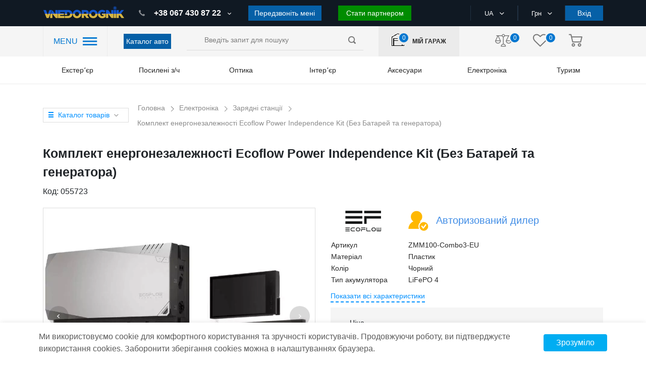

--- FILE ---
content_type: text/html; charset=UTF-8
request_url: https://vnedorognik.ua/komplekt-energonezalezhnosti-ecoflow-power-independence-kit-bez-batarej-ta-generatora
body_size: 54915
content:
<!DOCTYPE html>
<html lang="uk">

<head itemscope itemtype="http://schema.org/WPHeader">

                            <!-- Google Tag Manager -->
<script type="aaf5feb01d0286f545a53496-text/javascript">(function(w,d,s,l,i){w[l]=w[l]||[];w[l].push({'gtm.start':
new Date().getTime(),event:'gtm.js'});var f=d.getElementsByTagName(s)[0],
j=d.createElement(s),dl=l!='dataLayer'?'&l='+l:'';j.async=true;j.src=
'https://www.googletagmanager.com/gtm.js?id='+i+dl;f.parentNode.insertBefore(j,f);
})(window,document,'script','dataLayer','GTM-MPCWWSM');</script>
<!-- End Google Tag Manager -->
                    
    <title itemprop="headline">Комплект енергонезалежності Ecoflow Power Independence Kit (Без Батарей та генератора) – купити з доставкою по Києву та всій Україні</title>
        <meta charset="utf-8">
    <meta http-equiv="X-UA-Compatible" content="IE=edge">
    <meta name="viewport" content="width=device-width, initial-scale=1, maximum-scale=1, user-scalable=0">
    <meta name="csrf-token" content="N7OKgH8ZWZjohpSrPdefhmPtvFne1zbTL6lVRNuu">
    <meta http-equiv="content-language" content="uk">
    <meta name="facebook-domain-verification" content="2ivaywj6eh0gghocabnbazy6ff07k0" />
    


    <script src="/cdn-cgi/scripts/7d0fa10a/cloudflare-static/rocket-loader.min.js" data-cf-settings="aaf5feb01d0286f545a53496-|49"></script><link rel="preload"  href="https://vnedorognik.ua/themes/default/assets/css/shop.css?Uy6HMZIMKSqvJCva8AH58r" as="style" onload="this.rel='stylesheet'"  onerror="this.rel='stylesheet'">
    <link rel="stylesheet" href="https://vnedorognik.ua/themes/default/assets/css/shop.css?xETaaf1f9QiGUqmH2kENX0">

    <script src="/cdn-cgi/scripts/7d0fa10a/cloudflare-static/rocket-loader.min.js" data-cf-settings="aaf5feb01d0286f545a53496-|49"></script><link rel="preload" href="https://vnedorognik.ua/themes/default/assets/css/select2.min.css" as="style" onload="this.rel='stylesheet'">
    <link rel="stylesheet" href="https://vnedorognik.ua/themes/default/assets/css/select2.min.css">

    <!-- Favicon for different sizes -->
<link rel="icon" type="image/svg+xml" sizes="16x16" href="https://vnedorognik.ua/themes/default/assets/favicon/favicon-16x16.svg">
<link rel="icon" type="image/svg+xml" sizes="32x32" href="https://vnedorognik.ua/themes/default/assets/favicon/favicon-32x32.svg">
<link rel="icon" type="image/svg+xml" sizes="48x48" href="https://vnedorognik.ua/themes/default/assets/favicon/favicon-48x48.svg">
<link rel="icon" type="image/svg+xml" sizes="64x64" href="https://vnedorognik.ua/themes/default/assets/favicon/favicon-64x64.svg">
<link rel="icon" type="image/svg+xml" sizes="192x192" href="https://vnedorognik.ua/themes/default/assets/favicon/favicon-192x192.svg">
<link rel="shortcut icon" href="https://vnedorognik.ua/themes/default/assets/favicon/favicon-32x32.svg" type="image/svg+xml">
<link rel="apple-touch-icon" sizes="192x192" href="https://vnedorognik.ua/themes/default/assets/favicon/favicon-192x192.svg">

    <link rel="alternate" hreflang="ru" href="https://vnedorognik.ua/ru/komplekt-energonezalezhnosti-ecoflow-power-independence-kit-bez-batarej-ta-generatora" />
<link rel="alternate" hreflang="uk" href="https://vnedorognik.ua/komplekt-energonezalezhnosti-ecoflow-power-independence-kit-bez-batarej-ta-generatora" />
<link rel="alternate" hreflang="en" href="https://vnedorognik.ua/en/komplekt-energonezalezhnosti-ecoflow-power-independence-kit-bez-batarej-ta-generatora" />
<link rel="alternate" hreflang="x-default" href="https://vnedorognik.ua/komplekt-energonezalezhnosti-ecoflow-power-independence-kit-bez-batarej-ta-generatora" />
<link rel="canonical" href="https://vnedorognik.ua/komplekt-energonezalezhnosti-ecoflow-power-independence-kit-bez-batarej-ta-generatora">
<script type="application/ld+json">

[
    {
      "@context": "http://schema.org",
      "@type": "WebSite",
      "url": "https://vnedorognik.ua",
      "potentialAction":
      {
          "@type": "SearchAction",
          "target": "https://vnedorognik.ua/search?q={search_term_string}",
          "query-input": "required name=search_term_string"
      }
    },
    {
        "@context": "http://schema.org",
        "@type": "Organization",
        "url": "https://vnedorognik.ua",
        "logo": "https://vnedorognik.ua/themes/default/assets/img/logo.png",
        "name": "Тюнінг ательє 4x4 для позашляховиків, пікапів, кросоверів - інтернет-магазин запчастин",
        "email": "office@vnedorognik.ua",
        "address":
        {
            "@type": "PostalAddress",
            "streetAddress": "вул. Юківка, 109б",
            "addressLocality": "м. Вінниця"
        },
        "contactPoint": [{
            "@type": "ContactPoint",
            "telephone": "+380674308722",
            "contactType": "customer service"
        },{
            "@type": "ContactPoint",
            "telephone": "+380952888700",
            "contactType": "customer service"
       },{
            "@type": "ContactPoint",
            "telephone": "0445999059",
            "contactType": "customer service"
        }],
        "sameAs" : [
            "https://www.facebook.com/vnedorognik.ua/",
            "https://twitter.com/VnedorognikUA",
            "https://www.instagram.com/vnedorognik.ua/",
            "https://www.youtube.com/channel/UCNpaEsH07PqPgVCMM1pdLJA"
        ]
    },
    {
        "@context": "http://schema.org",
        "@type": "Store",
        "name": "Тюнінг ательє 4x4 для позашляховиків, пікапів, кросоверів - інтернет-магазин запчастин",
        "image": "https://vnedorognik.ua/themes/default/assets/img/logo.png",
        "openingHoursSpecification": [
            {
                "@type": "OpeningHoursSpecification",
                "dayOfWeek": [
                    "Понеділок",
                    "Вівторок",
                    "Середа",
                    "Четвер",
                    "П'ятниця"
                ],
                "opens": "09:00",
                "closes": "18:00"
            },
          {
            "@type": "OpeningHoursSpecification",
            "dayOfWeek": [
                "Субота"
            ],
            "opens": "09:00",
            "closes": "16:00"
            },
            {
            "@type": "OpeningHoursSpecification",
            "dayOfWeek": [
                "Неділя"
            ],
            "opens": "Вихідний",
            "closes": "Вихідний"
            }
        ],
        "telephone": "+380674308722",
        "address": {
            "@type": "PostalAddress",
            "streetAddress": "вул. Юківка, 21000",
            "addressLocality": "Вінниця",
            "addressCountry": "Україна"
        }
    }
]

</script>
                <meta itemprop="description" name="description" content="Придбати комплект енергонезалежності Ecoflow Power Independence Kit (Без Батарей та генератора) за ціною від vnedorognik.ua з доставкою по Києву, Харкову, Львову. Ми допоможемо з підбором необхідних параметрів і проконсультуємо з усіх питань. Бажаєте замовити комплект енергонезалежності Ecoflow Power Independence Kit (Без Батарей та генератора)? Телефонуйте: +38 067 430 87 22"/>
        <meta name="keywords" content=""/>
        <meta property="og:type" content="website" />


<meta property="og:title" content="Комплект енергонезалежності Ecoflow Power Independence Kit (Без Батарей та генератора)" />


<meta property="og:url" content="https://vnedorognik.ua/komplekt-energonezalezhnosti-ecoflow-power-independence-kit-bez-batarej-ta-generatora" />


<meta property="og:description" content="Придбати комплект енергонезалежності Ecoflow Power Independence Kit (Без Батарей та генератора) за ціною від vnedorognik.ua з доставкою по Києву, Харкову, Львову. Ми допоможемо з підбором необхідних параметрів і проконсультуємо з усіх питань. Бажаєте замовити комплект енергонезалежності Ecoflow Power Independence Kit (Без Батарей та генератора)? Телефонуйте: +38 067 430 87 22" />

<meta property="article:author" content="https://www.facebook.com/vnedorognik.ua/" />

<meta property="twitter:card" content="summary" />


<meta property="twitter:title" content="Комплект енергонезалежності Ecoflow Power Independence Kit (Без Батарей та генератора)" />


<meta property="twitter:description" content="Придбати комплект енергонезалежності Ecoflow Power Independence Kit (Без Батарей та генератора) за ціною від vnedorognik.ua з доставкою по Києву, Харкову, Львову. Ми допоможемо з підбором необхідних параметрів і проконсультуємо з усіх питань. Бажаєте замовити комплект енергонезалежності Ecoflow Power Independence Kit (Без Батарей та генератора)? Телефонуйте: +38 067 430 87 22" />


<meta property="og:image" content="https://vnedorognik.ua/cache/large/product/55723/komplekt-energonezalezhnosti-ecoflow-power-independence-kit-bez-batarey-89712724556307.webp" />


<meta property="twitter:image" content="https://vnedorognik.ua/cache/large/product/55723/komplekt-energonezalezhnosti-ecoflow-power-independence-kit-bez-batarey-89712724556307.webp" />

<meta property="og:publisher" content="https://www.facebook.com/vnedorognik.ua/" />


<meta property="og:site_name" content="Тюнінг ательє 4x4 для позашляховиків, пікапів, кросоверів - інтернет-магазин запчастин vnedorognik.ua" />

        <style>

    </style>
        <style>
        .request-special-call{
            margin-bottom: 25px;
        }
        .rsc-input{
            display: flex;
            flex-direction: column;
            margin-bottom: 10px;
        }
        .rsc-input input{
            height: 44px;
            border: 1px solid #ddd;
            padding: 0 15px;
            color: #616161;
            font-size: 13px;
            font-weight: 500;
            font-family: "TT Norms", sans-serif;
        }
        .rsc-input input:focus {
            outline: none;
            border-color: #0090ff;
        }
        .rsc-button{
            display: inline-flex;
            justify-content: center;
            width: 100%;
            text-transform: uppercase;
            min-height: 44px;
            padding-top: 11px;
            background-color: #ff2338;
        }
        .rsc-button:hover{
            background-color: #e60017;
        }
    </style>
<style>
    .videoContainer {
        position: relative;
        height: 0;
        padding-top: 56.25%;
        width: 80%;
        margin: 0 auto 30px;
    }
    .videoContainer iframe {
        position: absolute;
        top: 0;
        left: 0;
        border: 0;
        width: 100%;
        height: 100%;
    }
    .video-link {
        position: relative;
        top: 0;
        left: 0;
    }
    .video-link img.video-img{
        position: relative;
        top: 0;
        left: 0;
    }
    .video-link img.yt-img{
        position: absolute;
        width: 60px !important;
        height: 40px !important;
        /*top: -3px;*/
        top: 45%;
        /*left: 13px;*/
        left: 45%;
    }
    .review-images-wrap{
        margin-top: 15px;
    }
    .review-image, .review-images-wrap a.video-link.fancybox-gallery img{
        width: 70px;
        height: 70px;
        margin-right: 5px;
        border-radius: 3px;
    }
    .review-images-wrap .video-link img.yt-img{
        border: none;
        top: -7px;
        left: 10px;
    }
    @media (max-width: 768px) {
        .videoContainer {
            width: 100%;
        }
    }
</style>
    <link rel="stylesheet" href="https://cdn.jsdelivr.net/gh/fancyapps/fancybox@3.5.7/dist/jquery.fancybox.min.css" />

    <style>

        .slider_item{
            width: 67px !important;
        }

        .slick-arrow-thumbs {
            background-color: rgba(0, 0, 0, 0.5);
            border: none;
            border-radius: 50%;
            padding: 10px;
            position: absolute;
            top: 50%;
            transform: translateY(-50%);
            z-index: 10;
            cursor: pointer;
        }

        .slick-prev-thumbs {
            left: -40px; /* Расположение слева от миниатюр */
        }

        .slick-next-thumbs {
            right: -40px; /* Расположение справа от миниатюр */
        }

        .product_slider {
            position: relative;
        }


        .slick-slide > div {
            position: relative;
        }


        .slick-arrow-product {
            position: absolute;
            top: 50%;
            transform: translateY(-50%);
            background: rgba(0, 0, 0, 0.15);
            color: #fff;
            border-radius: 50%;
            width: 40px;
            height: 40px;
            display: flex;
            align-items: center;
            justify-content: center;
            z-index: 10;
            cursor: pointer;
        }

        .slick-prev-product {
            left: 10px !important;
            border: none;
            outline: none;
        }

        .slick-next-product {
            right: 10px;
            border: none;
            outline: none;
        }

        .slick-arrow-product:hover {
            background: rgba(0, 0, 0, 0.3);
            outline: none;
            border: none;
        }

        .slick-arrow-product:focus {
            outline: none;
            border: none;
        }

        .slick-arrow-product img {
            width: 8px !important;
            height: 8px !important;
            line-height: 1;
            transform: rotate(0deg);
            transition: transform 0.3s ease;
        }

        .slick-prev-product .arrow-left {
            transform: rotate(90deg);
            height: unset !important;
        }

        .slick-next-product .arrow-right {
            transform: rotate(-90deg);
            height: unset !important;
        }

        #product_view_wrapper {
            opacity: 0;
            transform: translateY(20px);
            transition: opacity 0.6s ease, transform 0.6s ease;
            visibility: hidden;
        }

        #product_view_wrapper.visible {
            opacity: 1;
            transform: translateY(0);
            visibility: visible;
        }

    </style>


        <script type="aaf5feb01d0286f545a53496-text/javascript">
            var WRA;
            var WRC1;
            var WRC2;
            var WRB2B;
            var WRIB;
            var WRTS;
            // var WRC3;
            var CaptchaCallback = function() {
                WRA = grecaptcha.render('RecaptchaAuth', {'sitekey' : '6LeBZskZAAAAAI_TWkOzMLYbE5cD3xVSiYYyIndz'});
                
                
                
                if (document.getElementById('RecaptchaContact1')) {
                    WRC1 = grecaptcha.render('RecaptchaContact1', {'sitekey' : '6LeBZskZAAAAAI_TWkOzMLYbE5cD3xVSiYYyIndz'});
                }
                if (document.getElementById('RecaptchaContact2')) {
                    WRC2 = grecaptcha.render('RecaptchaContact2', {'sitekey' : '6LeBZskZAAAAAI_TWkOzMLYbE5cD3xVSiYYyIndz'});
                }
                if (document.getElementById('RecaptchaB2b')) {
                    WRB2B = grecaptcha.render('RecaptchaB2b', {'sitekey': '6LeBZskZAAAAAI_TWkOzMLYbE5cD3xVSiYYyIndz'});
                }
                if (document.getElementById('RecaptchaFeedback')) {
                    WRIB = grecaptcha.render('RecaptchaFeedback', {'sitekey' : '6LeBZskZAAAAAI_TWkOzMLYbE5cD3xVSiYYyIndz'});
                }
                if (document.getElementById('RecaptchaTuningServ')) {
                    WRTS = grecaptcha.render('RecaptchaTuningServ', {'sitekey' : '6LeBZskZAAAAAI_TWkOzMLYbE5cD3xVSiYYyIndz'});
                }
            };
        </script>

    

            <!-- -->
    
    
    <link rel="stylesheet" href="https://vnedorognik.ua/final.css">
    <script src="https://cdn.jsdelivr.net/npm/sweetalert2@11" type="aaf5feb01d0286f545a53496-text/javascript"></script>

</head>

<body>



    

                        <!-- Google Tag Manager (noscript) -->
<noscript><iframe src="https://www.googletagmanager.com/ns.html?id=GTM-MPCWWSM"
height="0" width="0" style="display:none;visibility:hidden"></iframe></noscript>
<!-- End Google Tag Manager (noscript) -->

<script type="aaf5feb01d0286f545a53496-text/javascript">
(function(d, w, s) {
var widgetHash = 'my0fv4uvsg3ondfprcxn', ctw = d.createElement(s); ctw.type = 'text/javascript'; ctw.async = true;
ctw.src = '//widgets.binotel.com/calltracking/widgets/'+ widgetHash +'.js';
var sn = d.getElementsByTagName(s)[0]; sn.parentNode.insertBefore(ctw, sn);
})(document, window, 'script');
</script>
                

    <div id="app">
            

            <header class="page_header">

                
        <div class="top_header">
            <div class="container">
                <div class="row">
                    <div class="col-lg-2 col-md-5 col-sm-5">
                                            <a href="https://vnedorognik.ua" class="page_logo">
                            <img src="https://vnedorognik.ua/themes/default/assets/img/logo.png" alt="logo">
                                                    </a>
                                            <div class="mobile-header-infoblock">
                            <div class="user-actions">
                                <div class="actions_wrapper">


                                            <a class="garage ">
                                                <i class="icon-home"></i>

                                                <div class="action_number">
                                                    <span>0</span>
                                                </div>
                                            </a>


                                </div>
                            </div>
                            <div class="phone-popup-btn">
    <i class="svg-phone-ring"></i>
</div>
<div class="mobile-contacts-popup">
    <div class="content">
        <div class="title">Контакти</div>
        <div class="phones">
            <div class="label">Телефони:</div>
            <ul class="list">
                <li class="item">
                    <a class="link" href="tel:+380674308722">(067) 430 87-22</a>
                </li>






            </ul>
        </div>
        <div class="button call-me-back" id="call_me_back_mobile_btn">Передзвоніть мені</div>
        <div class="emails">
            <div class="label">E-mail:</div>
            <ul class="list">
                <li class="item">
                    <a href="/cdn-cgi/l/email-protection#b7d8d1d1ded4d2f7c1d9d2d3d8c5d8d0d9dedc99c2d6" class="link"><span class="__cf_email__" data-cfemail="69060f0f000a0c291f070c0d061b060e070002471c08">[email&#160;protected]</span></a>
                </li>
            </ul>
        </div>

















        <button class="close-button"></button>
    </div>
</div>                        </div>
                    </div>
                    <div class="col-lg-6 order-sm-last mobile-hidden">
                        <div class="our_phones">
                            <div class="phone_container">
                                <a href="tel:+380674308722" class="first-phone" data-phone="tel:+380674308722">
                                    <span class="icon-phone"></span>+38 067 430 87 22
                                </a>
                                <!-- <span class="icon-ar_down_white"></span> -->












                            </div>
                            <button class="button" id="call_me_back_btn">Передзвоніть мені</button>
                            <button class="button button-color-green" onclick="if (!window.__cfRLUnblockHandlers) return false; location.href='https://vnedorognik.ua/b2b'" data-cf-modified-aaf5feb01d0286f545a53496-="">Стати партнером</button>
                        </div>
                    </div>
                    <div class="col-lg-4 col-md-5 col-sm-5  order-lg-last">
                        <div class="box header_selects">
                                                        <div class="select_container">
                                <div class="active_item">
                                    <span>UA</span>
                                    <i class="icon-ar_down_white"></i>
                                </div>
                                                                <ul class="all_items">
                                                                                                                <li>
                                                                                <a href="https://vnedorognik.ua/setlocale/ru">
                                            RU
                                        </a>
                                    </li>
                                                                                                                                                                                                    <li>
                                                                                <a href="https://vnedorognik.ua/setlocale/en">
                                            EN
                                        </a>
                                    </li>
                                                                    </ul>
                                                            </div>
                            <div class="select_container">
                                                                <div class="active_item">
                                    <span>Грн</span>
                                    <i class="icon-ar_down_white"></i>
                                </div>
                                <ul class="all_items">
                                                                                                                                                                                                                <li>
                                                <a href="https://vnedorognik.ua/change-currency/usd">
                                                    USD
                                                </a>
                                            </li>
                                                                                                                                <li>
                                                <a href="https://vnedorognik.ua/change-currency/eur">
                                                    Euro
                                                </a>
                                            </li>
                                                                                                            </ul>
                            </div>
                                                            <button class="button auth_btn">Вхід</button>
                                                    </div>
                    </div>
                </div>
            </div>
        </div>
        <div class="nav_header">
            <div class="container">
                <div class="row">
                    <div class="col-lg-2">
                        <div class="header_nav_container">
                            <span class="hnc-menu-title">MENU</span>
                            <span class="icon-nav_blue"></span>
                        </div>
                    </div>
                    <div class="col-lg-1 align-self-center catalog-auto-btn-block" style="padding: 0;">
                        <a href="https://vnedorognik.ua/car" class="button">Каталог авто</a>
                    </div>
                    <div class="col-lg-4 align-self-center">
                        <div class="search_form-wrapper">
                            <form role="search" action="https://vnedorognik.ua/search" method="GET" style="display: inherit;" name="mainSearch">
                                <search-list></search-list>
                            </form>
                        </div>
                    </div>
                    <div class="col-lg-2  align-self-center">
                        <a class="user-actions garage">
                            <div class="actions_wrapper">
                                <object>
                                    <a class="">
                                        <i class="icon-home"></i>

                                        <div class="action_number">
                                            <span>0</span>
                                        </div>
                                    </a>
                                </object>
                            </div>
                            <label>Мій гараж</label>
                        </a>
                    </div>
                    <div class="col-lg-3 align-self-center">
                        <div class="user-actions">
                             <div class="actions_wrapper">
                                 <a href="https://vnedorognik.ua/comparison">
                                     <i class="icon-libra"></i>

                                     <div class="action_number">
                                         <span>0</span>
                                     </div>
                                 </a>
                                 <a href="https://vnedorognik.ua/customer/wishlist">
                                     <i class="icon-heart"></i>

                                     <div class="action_number">
                                        <span>0</span>
                                    </div>
                                 </a>
                                 <a href="https://vnedorognik.ua/checkout/cart" class="basket">
                                     <i class="icon-basket"></i>

                                     
                                                                     </a>
                             </div>
                        </div>
                    </div>
















                </div>
            </div>
        </div>
        <div class="header_categories">
            <div class="container">
                <div class="row">
                    <div class="col-12">
                        <div class="category_section top-menu">
                            <ul class="header_categories-list category_wrap">

                            <li class="category_item">
            
                            <span class="category_name">Екстерʼєр</span>
                <ul class="category_dropdown top-nav-sub-cat-icon">
                                                                <li>
                        <a class="top-nav-sub-cat" href="https://vnedorognik.ua/kungi">
                            <noindex style="display: contents;">
                                <img data-src="https://vnedorognik.ua/storage/category/34/1givKedxTjVFAoNENZpcz5pltEsxv07dC5porrMi.webp" src="https://vnedorognik.ua/storage/category/34/1givKedxTjVFAoNENZpcz5pltEsxv07dC5porrMi.webp" class="lazyload" alt="Logo"/>
                            </noindex>
                            <span>Кунги</span>
                        </a>
                    </li>
                                                                <li>
                        <a class="top-nav-sub-cat" href="https://vnedorognik.ua/rolety">
                            <noindex style="display: contents;">
                                <img data-src="https://vnedorognik.ua/storage/category/35/U40d5Dl1qeE3zPzlWTYBw3N4YE0q0tHi4cbIpeGo.webp" src="https://vnedorognik.ua/storage/category/35/U40d5Dl1qeE3zPzlWTYBw3N4YE0q0tHi4cbIpeGo.webp" class="lazyload" alt="Logo"/>
                            </noindex>
                            <span>Ролети</span>
                        </a>
                    </li>
                                                                <li>
                        <a class="top-nav-sub-cat" href="https://vnedorognik.ua/krushki">
                            <noindex style="display: contents;">
                                <img data-src="https://vnedorognik.ua/storage/category/37/MwP91ZWw6Mr74rhYpTeqE0CfVlzv8gIMogd3Kiny.webp" src="https://vnedorognik.ua/storage/category/37/MwP91ZWw6Mr74rhYpTeqE0CfVlzv8gIMogd3Kiny.webp" class="lazyload" alt="Logo"/>
                            </noindex>
                            <span>Кришки</span>
                        </a>
                    </li>
                                                                <li>
                        <a class="top-nav-sub-cat" href="https://vnedorognik.ua/vkladyshi-v-kuzov">
                            <noindex style="display: contents;">
                                <img data-src="https://vnedorognik.ua/storage/category/59/4eRkaNuxXQJFVo7c2It542xwQEcP1OaEznYXfgvR.webp" src="https://vnedorognik.ua/storage/category/59/4eRkaNuxXQJFVo7c2It542xwQEcP1OaEznYXfgvR.webp" class="lazyload" alt="Logo"/>
                            </noindex>
                            <span>Вкладиші </span>
                        </a>
                    </li>
                                                                <li>
                        <a class="top-nav-sub-cat" href="https://vnedorognik.ua/bagazhnye-moduli">
                            <noindex style="display: contents;">
                                <img data-src="https://vnedorognik.ua/storage/category/60/RHK9ODGBAhuzlxZZXfFFmgfcff3KUfxfLRWnxoCs.webp" src="https://vnedorognik.ua/storage/category/60/RHK9ODGBAhuzlxZZXfFFmgfcff3KUfxfLRWnxoCs.webp" class="lazyload" alt="Logo"/>
                            </noindex>
                            <span>Багажні модулі</span>
                        </a>
                    </li>
                                                                <li>
                        <a class="top-nav-sub-cat" href="https://vnedorognik.ua/ez-down-up">
                            <noindex style="display: contents;">
                                <img data-src="https://vnedorognik.ua/storage/category/103/q8khj72OTUypXOfZG77Shm0M7uR7pfMtiic9ldq5.webp" src="https://vnedorognik.ua/storage/category/103/q8khj72OTUypXOfZG77Shm0M7uR7pfMtiic9ldq5.webp" class="lazyload" alt="Logo"/>
                            </noindex>
                            <span>Амортизатори борту</span>
                        </a>
                    </li>
                                                                <li>
                        <a class="top-nav-sub-cat" href="https://vnedorognik.ua/kung-kemper">
                            <noindex style="display: contents;">
                                <img data-src="https://vnedorognik.ua/storage/category/400/FjgmkNrz8cYQn3H8YC3pgmN7eZbErh8fHjuCAFU5.webp" src="https://vnedorognik.ua/storage/category/400/FjgmkNrz8cYQn3H8YC3pgmN7eZbErh8fHjuCAFU5.webp" class="lazyload" alt="Logo"/>
                            </noindex>
                            <span>Кунг-кемпер</span>
                        </a>
                    </li>
                                                                <li>
                        <a class="top-nav-sub-cat" href="https://vnedorognik.ua/silovye-bampery">
                            <noindex style="display: contents;">
                                <img data-src="https://vnedorognik.ua/storage/category/23/KiA3boMeLizgOLOadsdncYoxnHmLAfjxLGnX7310.webp" src="https://vnedorognik.ua/storage/category/23/KiA3boMeLizgOLOadsdncYoxnHmLAfjxLGnX7310.webp" class="lazyload" alt="Logo"/>
                            </noindex>
                            <span>Силові бампери</span>
                        </a>
                    </li>
                                                                <li>
                        <a class="top-nav-sub-cat" href="https://vnedorognik.ua/zashchita-dnishcha">
                            <noindex style="display: contents;">
                                <img data-src="https://vnedorognik.ua/storage/category/47/2bFcau042QvCbykIEZbH9hoGSkhzX8CFru6eyU2O.webp" src="https://vnedorognik.ua/storage/category/47/2bFcau042QvCbykIEZbH9hoGSkhzX8CFru6eyU2O.webp" class="lazyload" alt="Logo"/>
                            </noindex>
                            <span>Захист днища</span>
                        </a>
                    </li>
                                                                <li>
                        <a class="top-nav-sub-cat" href="https://vnedorognik.ua/farkop">
                            <noindex style="display: contents;">
                                <img data-src="https://vnedorognik.ua/storage/category/54/eAxDDUYLNRoosvXe97j5hrpvX8h0rHQ0c6F6XMLX.webp" src="https://vnedorognik.ua/storage/category/54/eAxDDUYLNRoosvXe97j5hrpvX8h0rHQ0c6F6XMLX.webp" class="lazyload" alt="Logo"/>
                            </noindex>
                            <span>Фаркопи</span>
                        </a>
                    </li>
                                                                <li>
                        <a class="top-nav-sub-cat" href="https://vnedorognik.ua/porogi">
                            <noindex style="display: contents;">
                                <img data-src="https://vnedorognik.ua/storage/category/36/iCxf9HXtv8TnhiY9hIhbHnQWNCTlFdrwq6jzAkmS.webp" src="https://vnedorognik.ua/storage/category/36/iCxf9HXtv8TnhiY9hIhbHnQWNCTlFdrwq6jzAkmS.webp" class="lazyload" alt="Logo"/>
                            </noindex>
                            <span>Пороги</span>
                        </a>
                    </li>
                                                                <li>
                        <a class="top-nav-sub-cat" href="https://vnedorognik.ua/kenguryatnik-i-dugi">
                            <noindex style="display: contents;">
                                <img data-src="https://vnedorognik.ua/storage/category/56/BaSr4UKRd6beGqFVRjtwC13bysMsg1U52sLxsyA8.webp" src="https://vnedorognik.ua/storage/category/56/BaSr4UKRd6beGqFVRjtwC13bysMsg1U52sLxsyA8.webp" class="lazyload" alt="Logo"/>
                            </noindex>
                            <span>Кенгурятник і дуги</span>
                        </a>
                    </li>
                                                                <li>
                        <a class="top-nav-sub-cat" href="https://vnedorognik.ua/rasshiriteli-arok">
                            <noindex style="display: contents;">
                                <img data-src="https://vnedorognik.ua/storage/category/65/hjfT7AZve00RoWs7TMylyNFpgeeNiilnpCy2RoqJ.webp" src="https://vnedorognik.ua/storage/category/65/hjfT7AZve00RoWs7TMylyNFpgeeNiilnpCy2RoqJ.webp" class="lazyload" alt="Logo"/>
                            </noindex>
                            <span>Розширювачі та захист арок</span>
                        </a>
                    </li>
                                                                <li>
                        <a class="top-nav-sub-cat" href="https://vnedorognik.ua/hrom-nakladka">
                            <noindex style="display: contents;">
                                <img data-src="https://vnedorognik.ua/storage/category/55/fvXEOaAQWcbdgVhYln9jUY2iu4LEJZXc1FexGhXs.webp" src="https://vnedorognik.ua/storage/category/55/fvXEOaAQWcbdgVhYln9jUY2iu4LEJZXc1FexGhXs.webp" class="lazyload" alt="Logo"/>
                            </noindex>
                            <span>Хром накладка</span>
                        </a>
                    </li>
                                                                <li>
                        <a class="top-nav-sub-cat" href="https://vnedorognik.ua/bryzgoviki">
                            <noindex style="display: contents;">
                                <img data-src="https://vnedorognik.ua/storage/category/66/1aoZAY4bOAGlUb857AWLsvnNov42chdjV9d8OIiL.webp" src="https://vnedorognik.ua/storage/category/66/1aoZAY4bOAGlUb857AWLsvnNov42chdjV9d8OIiL.webp" class="lazyload" alt="Logo"/>
                            </noindex>
                            <span>Бризговики</span>
                        </a>
                    </li>
                                                                <li>
                        <a class="top-nav-sub-cat" href="https://vnedorognik.ua/stilizaciya-avto">
                            <noindex style="display: contents;">
                                <img data-src="https://vnedorognik.ua/storage/category/118/UZPeZIqPot4wwm52Hcb6BUwSPMXTUubf7Y5cEiYF.webp" src="https://vnedorognik.ua/storage/category/118/UZPeZIqPot4wwm52Hcb6BUwSPMXTUubf7Y5cEiYF.webp" class="lazyload" alt="Logo"/>
                            </noindex>
                            <span>Стилізація авто</span>
                        </a>
                    </li>
                                                                <li>
                        <a class="top-nav-sub-cat" href="https://vnedorognik.ua/deflektory">
                            <noindex style="display: contents;">
                                <img data-src="https://vnedorognik.ua/storage/category/69/0yGZuKxUwKll59VBcG2CNojT4yYoUJCdlewpn7Wp.webp" src="https://vnedorognik.ua/storage/category/69/0yGZuKxUwKll59VBcG2CNojT4yYoUJCdlewpn7Wp.webp" class="lazyload" alt="Logo"/>
                            </noindex>
                            <span>Дефлектори</span>
                        </a>
                    </li>
                                                                <li>
                        <a class="top-nav-sub-cat" href="https://vnedorognik.ua/lebedki">
                            <noindex style="display: contents;">
                                <img data-src="https://vnedorognik.ua/storage/category/16/oirHnyIsz9DJhv78H0vG66l8uSMn14TMjiR9lguV.webp" src="https://vnedorognik.ua/storage/category/16/oirHnyIsz9DJhv78H0vG66l8uSMn14TMjiR9lguV.webp" class="lazyload" alt="Logo"/>
                            </noindex>
                            <span>Лебідки</span>
                        </a>
                    </li>
                                                                <li>
                        <a class="top-nav-sub-cat" href="https://vnedorognik.ua/takelazh">
                            <noindex style="display: contents;">
                                <img data-src="https://vnedorognik.ua/storage/category/121/sdHepwq7L0lcM16F6VxSNYC5IR6Q9J0XTKcbJnSI.webp" src="https://vnedorognik.ua/storage/category/121/sdHepwq7L0lcM16F6VxSNYC5IR6Q9J0XTKcbJnSI.webp" class="lazyload" alt="Logo"/>
                            </noindex>
                            <span>Такелаж</span>
                        </a>
                    </li>
                                                                <li>
                        <a class="top-nav-sub-cat" href="https://vnedorognik.ua/otvalu">
                            <noindex style="display: contents;">
                                <img data-src="https://vnedorognik.ua/storage/category/30/6CZeQXB8ga3mc53akucbFAzGiDTbS9znaBm02M1J.webp" src="https://vnedorognik.ua/storage/category/30/6CZeQXB8ga3mc53akucbFAzGiDTbS9znaBm02M1J.webp" class="lazyload" alt="Logo"/>
                            </noindex>
                            <span>Відвали</span>
                        </a>
                    </li>
                                                                <li>
                        <a class="top-nav-sub-cat" href="https://vnedorognik.ua/rozkidachi-dorozhnoyi-sumishi">
                            <noindex style="display: contents;">
                                <img data-src="https://vnedorognik.ua/storage/category/580/KUa0W0JkbgHYWJvvyGmvDIRzq7DZZSJQhjSQ6AJe.webp" src="https://vnedorognik.ua/storage/category/580/KUa0W0JkbgHYWJvvyGmvDIRzq7DZZSJQhjSQ6AJe.webp" class="lazyload" alt="Logo"/>
                            </noindex>
                            <span>Розкидачі дорожньої суміші</span>
                        </a>
                    </li>
                                                                <li>
                        <a class="top-nav-sub-cat" href="https://vnedorognik.ua/pricep">
                            <noindex style="display: contents;">
                                <img data-src="https://vnedorognik.ua/storage/category/404/I9WPRzEG8SVq0cavrQjwdWzT1ZhcaYGwXhpeJ9i4.webp" src="https://vnedorognik.ua/storage/category/404/I9WPRzEG8SVq0cavrQjwdWzT1ZhcaYGwXhpeJ9i4.webp" class="lazyload" alt="Logo"/>
                            </noindex>
                            <span>Причіп</span>
                        </a>
                    </li>
                                                                <li>
                        <a class="top-nav-sub-cat" href="https://vnedorognik.ua/komplektuyushchie-i-zapchasti-dlya-pricepov">
                            <noindex style="display: contents;">
                                <img data-src="https://vnedorognik.ua/storage/category/151/HzQPnfSWSmLuNrUO49O0XABnFBv9njCCeYeKeTZ0.webp" src="https://vnedorognik.ua/storage/category/151/HzQPnfSWSmLuNrUO49O0XABnFBv9njCCeYeKeTZ0.webp" class="lazyload" alt="Logo"/>
                            </noindex>
                            <span>Запчастини для причепів</span>
                        </a>
                    </li>
                                                                <li>
                        <a class="top-nav-sub-cat" href="https://vnedorognik.ua/boksy-i-korziny">
                            <noindex style="display: contents;">
                                <img data-src="https://vnedorognik.ua/storage/category/108/R2aSi4tHIfAz4iKbenDWoBOsWhg6Tqvf3ofTY87J.webp" src="https://vnedorognik.ua/storage/category/108/R2aSi4tHIfAz4iKbenDWoBOsWhg6Tqvf3ofTY87J.webp" class="lazyload" alt="Logo"/>
                            </noindex>
                            <span>Бокси і кошики на дах</span>
                        </a>
                    </li>
                                                                <li>
                        <a class="top-nav-sub-cat" href="https://vnedorognik.ua/bagazhniki">
                            <noindex style="display: contents;">
                                <img data-src="https://vnedorognik.ua/storage/category/33/O7RJN4ka8G5733lUnHReCYJzOale4PJWe7VeHVMu.webp" src="https://vnedorognik.ua/storage/category/33/O7RJN4ka8G5733lUnHReCYJzOale4PJWe7VeHVMu.webp" class="lazyload" alt="Logo"/>
                            </noindex>
                            <span>Багажники</span>
                        </a>
                    </li>
                                                                <li>
                        <a class="top-nav-sub-cat" href="https://vnedorognik.ua/shnorkelya">
                            <noindex style="display: contents;">
                                <img data-src="https://vnedorognik.ua/storage/category/27/QG4426NuBB1Yae25aOKbNh8Ojty70V9hBeV36XVA.webp" src="https://vnedorognik.ua/storage/category/27/QG4426NuBB1Yae25aOKbNh8Ojty70V9hBeV36XVA.webp" class="lazyload" alt="Logo"/>
                            </noindex>
                            <span>Шноркелі</span>
                        </a>
                    </li>
                                                                <li>
                        <a class="top-nav-sub-cat" href="https://vnedorognik.ua/toplivnye-baki">
                            <noindex style="display: contents;">
                                <img data-src="https://vnedorognik.ua/storage/category/67/PEjNzmOVyoOQ9OozLitaJrpCfng7P0lSmCl6eoWR.webp" src="https://vnedorognik.ua/storage/category/67/PEjNzmOVyoOQ9OozLitaJrpCfng7P0lSmCl6eoWR.webp" class="lazyload" alt="Logo"/>
                            </noindex>
                            <span>Паливні баки</span>
                        </a>
                    </li>
                                                                <li>
                        <a class="top-nav-sub-cat" href="https://vnedorognik.ua/avtopalatki">
                            <noindex style="display: contents;">
                                <img data-src="https://vnedorognik.ua/storage/category/38/gzWAn4NuB31qQGTRUCvi6EQrrTLcnYKjkSaJx6Kn.webp" src="https://vnedorognik.ua/storage/category/38/gzWAn4NuB31qQGTRUCvi6EQrrTLcnYKjkSaJx6Kn.webp" class="lazyload" alt="Logo"/>
                            </noindex>
                            <span>Автонамети</span>
                        </a>
                    </li>
                                                                <li>
                        <a class="top-nav-sub-cat" href="https://vnedorognik.ua/shiny-dlya-vnedorozhnikov">
                            <noindex style="display: contents;">
                                <img data-src="https://vnedorognik.ua/storage/category/104/qDTCifZea9I5EgCMOJilqUrrdPyuw7dz6yIkIxVs.webp" src="https://vnedorognik.ua/storage/category/104/qDTCifZea9I5EgCMOJilqUrrdPyuw7dz6yIkIxVs.webp" class="lazyload" alt="Logo"/>
                            </noindex>
                            <span>Шини для позашляховиків</span>
                        </a>
                    </li>
                                                                <li>
                        <a class="top-nav-sub-cat" href="https://vnedorognik.ua/diski-dlya-vnedorozhnikov">
                            <noindex style="display: contents;">
                                <img data-src="https://vnedorognik.ua/storage/category/201/a80ltJZdczRWmdxiX6TqvMsrHdUEvCiLxtIG5j5a.webp" src="https://vnedorognik.ua/storage/category/201/a80ltJZdczRWmdxiX6TqvMsrHdUEvCiLxtIG5j5a.webp" class="lazyload" alt="Logo"/>
                            </noindex>
                            <span>Диски для позашляховиків</span>
                        </a>
                    </li>
                                                                <li>
                        <a class="top-nav-sub-cat" href="https://vnedorognik.ua/dlya-kvadrociklov">
                            <noindex style="display: contents;">
                                <img data-src="https://vnedorognik.ua/storage/category/254/lG3YjSMi1r7O11sDpvVsgrqgyFk6KuJ1GY1mPitU.webp" src="https://vnedorognik.ua/storage/category/254/lG3YjSMi1r7O11sDpvVsgrqgyFk6KuJ1GY1mPitU.webp" class="lazyload" alt="Logo"/>
                            </noindex>
                            <span>Для квадроциклів</span>
                        </a>
                    </li>
                                                                <li>
                        <a class="top-nav-sub-cat" href="https://vnedorognik.ua/amortizator-kapota">
                            <noindex style="display: contents;">
                                <img data-src="https://vnedorognik.ua/storage/category/253/ydaaldJNRQyLXJontMvVMmKihffQ5ztkkcTB0kSR.webp" src="https://vnedorognik.ua/storage/category/253/ydaaldJNRQyLXJontMvVMmKihffQ5ztkkcTB0kSR.webp" class="lazyload" alt="Logo"/>
                            </noindex>
                            <span>Амортизатор капота</span>
                        </a>
                    </li>
                                                                <li>
                        <a class="top-nav-sub-cat" href="https://vnedorognik.ua/amortizatori-bagajnika">
                            <noindex style="display: contents;">
                                <img data-src="https://vnedorognik.ua/storage/category/924/qNokZnXkrLsZfUTni0Ih9hcOPMBh8g1oEATGQJwC.webp" src="https://vnedorognik.ua/storage/category/924/qNokZnXkrLsZfUTni0Ih9hcOPMBh8g1oEATGQJwC.webp" class="lazyload" alt="Logo"/>
                            </noindex>
                            <span>Амортизатори багажника</span>
                        </a>
                    </li>
                                                                <li>
                        <a class="top-nav-sub-cat" href="https://vnedorognik.ua/myagkaya-krysha-tenty-stojki">
                            <noindex style="display: contents;">
                                <img data-src="https://vnedorognik.ua/storage/category/117/KhIkWFemI69zyzdL9Bg76cg3Pq3XSZRzzWqdWAb4.webp" src="https://vnedorognik.ua/storage/category/117/KhIkWFemI69zyzdL9Bg76cg3Pq3XSZRzzWqdWAb4.webp" class="lazyload" alt="Logo"/>
                            </noindex>
                            <span>Мякий дах, тенти, стійки</span>
                        </a>
                    </li>
                                                                <li>
                        <a class="top-nav-sub-cat" href="https://vnedorognik.ua/dveri-i-zerkala">
                            <noindex style="display: contents;">
                                <img data-src="https://vnedorognik.ua/storage/category/120/T7fhPNn3A5rTyq8BsV6ofXI6AcyaWoIVVUoIbEXE.webp" src="https://vnedorognik.ua/storage/category/120/T7fhPNn3A5rTyq8BsV6ofXI6AcyaWoIVVUoIbEXE.webp" class="lazyload" alt="Logo"/>
                            </noindex>
                            <span>Двері і дзеркала</span>
                        </a>
                    </li>
                    
                </ul>
                    </li>
            <li class="category_item">
            
                            <span class="category_name">Посилені з/ч</span>
                <ul class="category_dropdown top-nav-sub-cat-icon">
                                                                <li>
                        <a class="top-nav-sub-cat" href="https://vnedorognik.ua/tormoznye-sistemy">
                            <noindex style="display: contents;">
                                <img data-src="https://vnedorognik.ua/storage/category/9/iY2Ehaj5jrXNx2AXhjLhYoxXf21B9UvheIFi1Lhl.webp" src="https://vnedorognik.ua/storage/category/9/iY2Ehaj5jrXNx2AXhjLhYoxXf21B9UvheIFi1Lhl.webp" class="lazyload" alt="Logo"/>
                            </noindex>
                            <span>Гальмівні системи</span>
                        </a>
                    </li>
                                                                <li>
                        <a class="top-nav-sub-cat" href="https://vnedorognik.ua/usilennoe-stseplenie">
                            <noindex style="display: contents;">
                                <img data-src="https://vnedorognik.ua/storage/category/11/tc56JyO8rTSyRU7ex2cPJo0HuYpm1e2qvNJ2ctju.webp" src="https://vnedorognik.ua/storage/category/11/tc56JyO8rTSyRU7ex2cPJo0HuYpm1e2qvNJ2ctju.webp" class="lazyload" alt="Logo"/>
                            </noindex>
                            <span>Посилене зчеплення</span>
                        </a>
                    </li>
                                                                <li>
                        <a class="top-nav-sub-cat" href="https://vnedorognik.ua/komplekty-podveski">
                            <noindex style="display: contents;">
                                <img data-src="https://vnedorognik.ua/storage/category/61/TvBZjdb0FriWBZTRPIGJWn3e39mBrCY4l6s9nZ0Y.webp" src="https://vnedorognik.ua/storage/category/61/TvBZjdb0FriWBZTRPIGJWn3e39mBrCY4l6s9nZ0Y.webp" class="lazyload" alt="Logo"/>
                            </noindex>
                            <span>Комплекти підвіски</span>
                        </a>
                    </li>
                                                                <li>
                        <a class="top-nav-sub-cat" href="https://vnedorognik.ua/amortizatory">
                            <noindex style="display: contents;">
                                <img data-src="https://vnedorognik.ua/storage/category/18/Lkn33veMmxjrJd2SuIxvJjX3LWFYOxy5Xxq0vAsh.webp" src="https://vnedorognik.ua/storage/category/18/Lkn33veMmxjrJd2SuIxvJjX3LWFYOxy5Xxq0vAsh.webp" class="lazyload" alt="Logo"/>
                            </noindex>
                            <span>Амортизатори</span>
                        </a>
                    </li>
                                                                <li>
                        <a class="top-nav-sub-cat" href="https://vnedorognik.ua/stojki-amortizatora">
                            <noindex style="display: contents;">
                                <img data-src="https://vnedorognik.ua/storage/category/52/5SzQlYA03EobxACZmJXp1AXTlW9a5xEZK87Iifxz.webp" src="https://vnedorognik.ua/storage/category/52/5SzQlYA03EobxACZmJXp1AXTlW9a5xEZK87Iifxz.webp" class="lazyload" alt="Logo"/>
                            </noindex>
                            <span>Стійки амортизатора</span>
                        </a>
                    </li>
                                                                <li>
                        <a class="top-nav-sub-cat" href="https://vnedorognik.ua/lonzherony">
                            <noindex style="display: contents;">
                                <img data-src="https://vnedorognik.ua/storage/category/302/y2SSRVxRsr3U8WdYMUM5erwxcbY1N8agA8jjhs2K.webp" src="https://vnedorognik.ua/storage/category/302/y2SSRVxRsr3U8WdYMUM5erwxcbY1N8agA8jjhs2K.webp" class="lazyload" alt="Logo"/>
                            </noindex>
                            <span>Лонжерони</span>
                        </a>
                    </li>
                                                                <li>
                        <a class="top-nav-sub-cat" href="https://vnedorognik.ua/dempfer">
                            <noindex style="display: contents;">
                                <img data-src="https://vnedorognik.ua/storage/category/53/unDFkCO0PxPf7BIp9VGPqH7mjEazRDBrijV8agj6.webp" src="https://vnedorognik.ua/storage/category/53/unDFkCO0PxPf7BIp9VGPqH7mjEazRDBrijV8agj6.webp" class="lazyload" alt="Logo"/>
                            </noindex>
                            <span>Демпфер</span>
                        </a>
                    </li>
                                                                <li>
                        <a class="top-nav-sub-cat" href="https://vnedorognik.ua/pruzhiny">
                            <noindex style="display: contents;">
                                <img data-src="https://vnedorognik.ua/storage/category/19/r1hYepxsg8LmakSlq7HBi6EzjoAmyVrJPrP7EqNV.webp" src="https://vnedorognik.ua/storage/category/19/r1hYepxsg8LmakSlq7HBi6EzjoAmyVrJPrP7EqNV.webp" class="lazyload" alt="Logo"/>
                            </noindex>
                            <span>Пружини</span>
                        </a>
                    </li>
                                                                <li>
                        <a class="top-nav-sub-cat" href="https://vnedorognik.ua/ressoru">
                            <noindex style="display: contents;">
                                <img data-src="https://vnedorognik.ua/storage/category/26/4P2P71nf7qj02BQFwGQw2jDAiyMb8lTk82sKiCn2.webp" src="https://vnedorognik.ua/storage/category/26/4P2P71nf7qj02BQFwGQw2jDAiyMb8lTk82sKiCn2.webp" class="lazyload" alt="Logo"/>
                            </noindex>
                            <span>Ресори</span>
                        </a>
                    </li>
                                                                <li>
                        <a class="top-nav-sub-cat" href="https://vnedorognik.ua/sergi-i-kreplenie-ressor">
                            <noindex style="display: contents;">
                                <img data-src="https://vnedorognik.ua/storage/category/380/IytycG3tBqWO2AxjaSxoDGFNpIEcYAVDs4BmVFum.webp" src="https://vnedorognik.ua/storage/category/380/IytycG3tBqWO2AxjaSxoDGFNpIEcYAVDs4BmVFum.webp" class="lazyload" alt="Logo"/>
                            </noindex>
                            <span>Сережки та кріплення ресор</span>
                        </a>
                    </li>
                                                                <li>
                        <a class="top-nav-sub-cat" href="https://vnedorognik.ua/prostavki-pod-ressory">
                            <noindex style="display: contents;">
                                <img data-src="https://vnedorognik.ua/storage/category/377/f0GvT69Anti6THdhTAEgRA85M2ke2IxM717cbFl9.webp" src="https://vnedorognik.ua/storage/category/377/f0GvT69Anti6THdhTAEgRA85M2ke2IxM717cbFl9.webp" class="lazyload" alt="Logo"/>
                            </noindex>
                            <span>Проставки під ресори</span>
                        </a>
                    </li>
                                                                <li>
                        <a class="top-nav-sub-cat" href="https://vnedorognik.ua/prostavki-pod-pruzhiny">
                            <noindex style="display: contents;">
                                <img data-src="https://vnedorognik.ua/storage/category/378/FKLTSyZz6X7oyv9jdCjLQsbbRskcjywq688n6Tfo.webp" src="https://vnedorognik.ua/storage/category/378/FKLTSyZz6X7oyv9jdCjLQsbbRskcjywq688n6Tfo.webp" class="lazyload" alt="Logo"/>
                            </noindex>
                            <span>Проставки під пружини</span>
                        </a>
                    </li>
                                                                <li>
                        <a class="top-nav-sub-cat" href="https://vnedorognik.ua/sajletbloki-i-prochie">
                            <noindex style="display: contents;">
                                <img data-src="https://vnedorognik.ua/storage/category/62/bnR408w7XkGAD3rucZPojyoUTkuVOgiEsYa3llYc.webp" src="https://vnedorognik.ua/storage/category/62/bnR408w7XkGAD3rucZPojyoUTkuVOgiEsYa3llYc.webp" class="lazyload" alt="Logo"/>
                            </noindex>
                            <span>Сайлентблоки та інше</span>
                        </a>
                    </li>
                                                                <li>
                        <a class="top-nav-sub-cat" href="https://vnedorognik.ua/torsyony">
                            <noindex style="display: contents;">
                                <img data-src="https://vnedorognik.ua/storage/category/408/pQeMXEg6woUoCSqtsCL4frEtRWX9z83PnLjkMSdg.webp" src="https://vnedorognik.ua/storage/category/408/pQeMXEg6woUoCSqtsCL4frEtRWX9z83PnLjkMSdg.webp" class="lazyload" alt="Logo"/>
                            </noindex>
                            <span>Торсіони</span>
                        </a>
                    </li>
                                                                <li>
                        <a class="top-nav-sub-cat" href="https://vnedorognik.ua/differentsial">
                            <noindex style="display: contents;">
                                <img data-src="https://vnedorognik.ua/storage/category/15/pYdSvFsSf2qP0Xxzc5b6JwR9qju3CEv30KVcd9Oc.webp" src="https://vnedorognik.ua/storage/category/15/pYdSvFsSf2qP0Xxzc5b6JwR9qju3CEv30KVcd9Oc.webp" class="lazyload" alt="Logo"/>
                            </noindex>
                            <span>Диференціал</span>
                        </a>
                    </li>
                                                                <li>
                        <a class="top-nav-sub-cat" href="https://vnedorognik.ua/kolesnye-mufty-haby">
                            <noindex style="display: contents;">
                                <img data-src="https://vnedorognik.ua/storage/category/218/Q3SpR27PGNf5TTIH8a79iS9PM4K4gN3RbC4nF3H8.webp" src="https://vnedorognik.ua/storage/category/218/Q3SpR27PGNf5TTIH8a79iS9PM4K4gN3RbC4nF3H8.webp" class="lazyload" alt="Logo"/>
                            </noindex>
                            <span>Колісні муфти (Хаби)</span>
                        </a>
                    </li>
                                                                <li>
                        <a class="top-nav-sub-cat" href="https://vnedorognik.ua/kolesnye-prostavki">
                            <noindex style="display: contents;">
                                <img data-src="https://vnedorognik.ua/storage/category/32/EBEf4APsmToIJT5ylmthateYPsIVqWmxPPuxuYeB.webp" src="https://vnedorognik.ua/storage/category/32/EBEf4APsmToIJT5ylmthateYPsIVqWmxPPuxuYeB.webp" class="lazyload" alt="Logo"/>
                            </noindex>
                            <span>Колісні проставки</span>
                        </a>
                    </li>
                                                                <li>
                        <a class="top-nav-sub-cat" href="https://vnedorognik.ua/podshipniki-dlya-avto">
                            <noindex style="display: contents;">
                                <img data-src="https://vnedorognik.ua/storage/category/214/5YNfG6PdfEomcOPVOtT0Q0pF21Rq2dAKqCqANXya.webp" src="https://vnedorognik.ua/storage/category/214/5YNfG6PdfEomcOPVOtT0Q0pF21Rq2dAKqCqANXya.webp" class="lazyload" alt="Logo"/>
                            </noindex>
                            <span>Підшипники для авто</span>
                        </a>
                    </li>
                                                                <li>
                        <a class="top-nav-sub-cat" href="https://vnedorognik.ua/tyaga-panara">
                            <noindex style="display: contents;">
                                <img data-src="https://vnedorognik.ua/storage/category/299/6fwT5jd5vadfjt4WyCLXeWrQbFpuvUk5TFiTkpnK.webp" src="https://vnedorognik.ua/storage/category/299/6fwT5jd5vadfjt4WyCLXeWrQbFpuvUk5TFiTkpnK.webp" class="lazyload" alt="Logo"/>
                            </noindex>
                            <span>Тяга Панара</span>
                        </a>
                    </li>
                                                                <li>
                        <a class="top-nav-sub-cat" href="https://vnedorognik.ua/bokovye-tyagi">
                            <noindex style="display: contents;">
                                <img data-src="https://vnedorognik.ua/storage/category/105/udIwNzHxj0YZnB9i9fkZua2jKJcniKeMt56hGDu5.webp" src="https://vnedorognik.ua/storage/category/105/udIwNzHxj0YZnB9i9fkZua2jKJcniKeMt56hGDu5.webp" class="lazyload" alt="Logo"/>
                            </noindex>
                            <span>Бокові тяги</span>
                        </a>
                    </li>
                                                                <li>
                        <a class="top-nav-sub-cat" href="https://vnedorognik.ua/rulevoe-upravlenie">
                            <noindex style="display: contents;">
                                <img data-src="https://vnedorognik.ua/storage/category/124/bbUZMy2M6BEjdC1oNLdD5qaiP9gPy6wrM5AnhLEb.webp" src="https://vnedorognik.ua/storage/category/124/bbUZMy2M6BEjdC1oNLdD5qaiP9gPy6wrM5AnhLEb.webp" class="lazyload" alt="Logo"/>
                            </noindex>
                            <span>Рульове управління</span>
                        </a>
                    </li>
                                                                <li>
                        <a class="top-nav-sub-cat" href="https://vnedorognik.ua/rychagi-upravleniya">
                            <noindex style="display: contents;">
                                <img data-src="https://vnedorognik.ua/storage/category/106/nuTI7j1jj8UKnuoTO02gWkxQF3XQ7F0sw6jSS6nR.webp" src="https://vnedorognik.ua/storage/category/106/nuTI7j1jj8UKnuoTO02gWkxQF3XQ7F0sw6jSS6nR.webp" class="lazyload" alt="Logo"/>
                            </noindex>
                            <span>Важелі керування</span>
                        </a>
                    </li>
                                                                <li>
                        <a class="top-nav-sub-cat" href="https://vnedorognik.ua/stabilizatory-detali-krepezha">
                            <noindex style="display: contents;">
                                <img data-src="https://vnedorognik.ua/storage/category/125/J7SUjogXQFAHSLwQwc6F35DPHFZ1ijt9vamEdkx2.webp" src="https://vnedorognik.ua/storage/category/125/J7SUjogXQFAHSLwQwc6F35DPHFZ1ijt9vamEdkx2.webp" class="lazyload" alt="Logo"/>
                            </noindex>
                            <span>Стабілізатори </span>
                        </a>
                    </li>
                                                                <li>
                        <a class="top-nav-sub-cat" href="https://vnedorognik.ua/privodnye-vali">
                            <noindex style="display: contents;">
                                <img data-src="https://vnedorognik.ua/storage/category/114/JjuMZRv3KzHAaIHs28E5iffhIt1RH5dyVAsRUa37.webp" src="https://vnedorognik.ua/storage/category/114/JjuMZRv3KzHAaIHs28E5iffhIt1RH5dyVAsRUa37.webp" class="lazyload" alt="Logo"/>
                            </noindex>
                            <span>Приводні вали</span>
                        </a>
                    </li>
                                                                <li>
                        <a class="top-nav-sub-cat" href="https://vnedorognik.ua/generatory">
                            <noindex style="display: contents;">
                                <img data-src="https://vnedorognik.ua/storage/category/221/CwoPfBEMtB9TSwOT6Qo2kHdm2bZhv4q5DwHrtLRo.webp" src="https://vnedorognik.ua/storage/category/221/CwoPfBEMtB9TSwOT6Qo2kHdm2bZhv4q5DwHrtLRo.webp" class="lazyload" alt="Logo"/>
                            </noindex>
                            <span>Генератори</span>
                        </a>
                    </li>
                                                                <li>
                        <a class="top-nav-sub-cat" href="https://vnedorognik.ua/sistema-ohlazhdeniya-dvigatelya">
                            <noindex style="display: contents;">
                                <img data-src="https://vnedorognik.ua/storage/category/222/6Nj4IGKA7r8vYcboO0rlRB5WLB9EVLHmsdvGLmu9.webp" src="https://vnedorognik.ua/storage/category/222/6Nj4IGKA7r8vYcboO0rlRB5WLB9EVLHmsdvGLmu9.webp" class="lazyload" alt="Logo"/>
                            </noindex>
                            <span>Система охолодження двигуна</span>
                        </a>
                    </li>
                                                                <li>
                        <a class="top-nav-sub-cat" href="https://vnedorognik.ua/startery">
                            <noindex style="display: contents;">
                                <img data-src="https://vnedorognik.ua/storage/category/225/6yMW1IrRzTzKfBjG8jWGjtv3PtCdUVmwoYY260Lf.webp" src="https://vnedorognik.ua/storage/category/225/6yMW1IrRzTzKfBjG8jWGjtv3PtCdUVmwoYY260Lf.webp" class="lazyload" alt="Logo"/>
                            </noindex>
                            <span>Стартери</span>
                        </a>
                    </li>
                                                                <li>
                        <a class="top-nav-sub-cat" href="https://vnedorognik.ua/toplivnaya-sistema">
                            <noindex style="display: contents;">
                                <img data-src="https://vnedorognik.ua/storage/category/226/DumaQ2BSuUkfWJwkkmo0ySAPrpxXQtyXgIBZaJL0.webp" src="https://vnedorognik.ua/storage/category/226/DumaQ2BSuUkfWJwkkmo0ySAPrpxXQtyXgIBZaJL0.webp" class="lazyload" alt="Logo"/>
                            </noindex>
                            <span>Паливна система</span>
                        </a>
                    </li>
                                                                <li>
                        <a class="top-nav-sub-cat" href="https://vnedorognik.ua/sistema-vpuska-i-vypuska">
                            <noindex style="display: contents;">
                                <img data-src="https://vnedorognik.ua/storage/category/129/UgghloNEdtyLxmCB73J4Ef52b3R9FmV8nTQf0J6K.webp" src="https://vnedorognik.ua/storage/category/129/UgghloNEdtyLxmCB73J4Ef52b3R9FmV8nTQf0J6K.webp" class="lazyload" alt="Logo"/>
                            </noindex>
                            <span>Система впуску й випуску</span>
                        </a>
                    </li>
                                                                <li>
                        <a class="top-nav-sub-cat" href="https://vnedorognik.ua/drugie-zapchasti-podveski">
                            <noindex style="display: contents;">
                                <img data-src="https://vnedorognik.ua/storage/category/116/StV7erqW5I9hW4VUcrRA51FOb9CVofuY1AGvnxUw.webp" src="https://vnedorognik.ua/storage/category/116/StV7erqW5I9hW4VUcrRA51FOb9CVofuY1AGvnxUw.webp" class="lazyload" alt="Logo"/>
                            </noindex>
                            <span>Інші запчастини підвіски</span>
                        </a>
                    </li>
                    
                </ul>
                    </li>
            <li class="category_item">
            
                            <span class="category_name">Оптика</span>
                <ul class="category_dropdown top-nav-sub-cat-icon">
                                                                <li>
                        <a class="top-nav-sub-cat" href="https://vnedorognik.ua/faru">
                            <noindex style="display: contents;">
                                <img data-src="https://vnedorognik.ua/storage/category/50/65IQDNQUhNu4dRKZgaBbLhkt1MEEXTH4MFP074ER.webp" src="https://vnedorognik.ua/storage/category/50/65IQDNQUhNu4dRKZgaBbLhkt1MEEXTH4MFP074ER.webp" class="lazyload" alt="Logo"/>
                            </noindex>
                            <span>Фари</span>
                        </a>
                    </li>
                                                                <li>
                        <a class="top-nav-sub-cat" href="https://vnedorognik.ua/nabory-pod-model-avto">
                            <noindex style="display: contents;">
                                <img data-src="https://vnedorognik.ua/storage/category/280/lp5dmrBzOG9RQNxf4BYWIf8R1RhjRy1BP5ntTUY3.webp" src="https://vnedorognik.ua/storage/category/280/lp5dmrBzOG9RQNxf4BYWIf8R1RhjRy1BP5ntTUY3.webp" class="lazyload" alt="Logo"/>
                            </noindex>
                            <span>Комплект оптики під модель авто</span>
                        </a>
                    </li>
                                                                <li>
                        <a class="top-nav-sub-cat" href="https://vnedorognik.ua/dopolnitelnaya-optika">
                            <noindex style="display: contents;">
                                <img data-src="https://vnedorognik.ua/storage/category/28/IEzOXgNVwRqiN5eeutWUw4Gj77hYhFRlehfyQpEH.webp" src="https://vnedorognik.ua/storage/category/28/IEzOXgNVwRqiN5eeutWUw4Gj77hYhFRlehfyQpEH.webp" class="lazyload" alt="Logo"/>
                            </noindex>
                            <span>Додаткова оптика</span>
                        </a>
                    </li>
                                                                <li>
                        <a class="top-nav-sub-cat" href="https://vnedorognik.ua/aksessuary-dlya-optiki-i-podklyucheniya">
                            <noindex style="display: contents;">
                                <img data-src="https://vnedorognik.ua/storage/category/278/LXKHb3RZ8pv4KwpuDfbH2SwP2pe59V71H1TQ5w2d.webp" src="https://vnedorognik.ua/storage/category/278/LXKHb3RZ8pv4KwpuDfbH2SwP2pe59V71H1TQ5w2d.webp" class="lazyload" alt="Logo"/>
                            </noindex>
                            <span>Аксесуари для оптики і підключення</span>
                        </a>
                    </li>
                                                                <li>
                        <a class="top-nav-sub-cat" href="https://vnedorognik.ua/specsignaly">
                            <noindex style="display: contents;">
                                <img data-src="https://vnedorognik.ua/storage/category/246/oNqk3UaPwkQqvQAloltgZznRkKOYHWpLBLmoZdrI.webp" src="https://vnedorognik.ua/storage/category/246/oNqk3UaPwkQqvQAloltgZznRkKOYHWpLBLmoZdrI.webp" class="lazyload" alt="Logo"/>
                            </noindex>
                            <span>Спецсигнали</span>
                        </a>
                    </li>
                                                                <li>
                        <a class="top-nav-sub-cat" href="https://vnedorognik.ua/fonari">
                            <noindex style="display: contents;">
                                <img data-src="https://vnedorognik.ua/storage/category/86/ybw1xVdMnbbO2OKoSI05JIqLfZ2IKfcy3b8giXnQ.webp" src="https://vnedorognik.ua/storage/category/86/ybw1xVdMnbbO2OKoSI05JIqLfZ2IKfcy3b8giXnQ.webp" class="lazyload" alt="Logo"/>
                            </noindex>
                            <span>Ліхтарі</span>
                        </a>
                    </li>
                                                                <li>
                        <a class="top-nav-sub-cat" href="https://vnedorognik.ua/prozhektory">
                            <noindex style="display: contents;">
                                <img data-src="https://vnedorognik.ua/storage/category/88/NWkKv0kf8hcJOJylo2DwfZz67dw3Vkfu2RpWr5De.webp" src="https://vnedorognik.ua/storage/category/88/NWkKv0kf8hcJOJylo2DwfZz67dw3Vkfu2RpWr5De.webp" class="lazyload" alt="Logo"/>
                            </noindex>
                            <span>Прожектори</span>
                        </a>
                    </li>
                    
                </ul>
                    </li>
            <li class="category_item">
            
                            <span class="category_name">Інтерʼєр</span>
                <ul class="category_dropdown top-nav-sub-cat-icon">
                                                                <li>
                        <a class="top-nav-sub-cat" href="https://vnedorognik.ua/chehlu">
                            <noindex style="display: contents;">
                                <img data-src="https://vnedorognik.ua/storage/category/17/yVoeC6vkANdBGrVnm7AmjFvAbpFAY0KiFplMpCJ9.webp" src="https://vnedorognik.ua/storage/category/17/yVoeC6vkANdBGrVnm7AmjFvAbpFAY0KiFplMpCJ9.webp" class="lazyload" alt="Logo"/>
                            </noindex>
                            <span>Чохли</span>
                        </a>
                    </li>
                                                                <li>
                        <a class="top-nav-sub-cat" href="https://vnedorognik.ua/chohli-na-kermo">
                            <noindex style="display: contents;">
                                <img data-src="https://vnedorognik.ua/storage/category/934/ewliVjb8u9Wj0SGmBrCM37khzF6TP8x5el6atpgX.webp" src="https://vnedorognik.ua/storage/category/934/ewliVjb8u9Wj0SGmBrCM37khzF6TP8x5el6atpgX.webp" class="lazyload" alt="Logo"/>
                            </noindex>
                            <span>Чохли на кермо</span>
                        </a>
                    </li>
                                                                <li>
                        <a class="top-nav-sub-cat" href="https://vnedorognik.ua/kovriki">
                            <noindex style="display: contents;">
                                <img data-src="https://vnedorognik.ua/storage/category/20/0ZYV9Ar8B3rT3YIubj28no5SgHupNobCL5MVRFVH.webp" src="https://vnedorognik.ua/storage/category/20/0ZYV9Ar8B3rT3YIubj28no5SgHupNobCL5MVRFVH.webp" class="lazyload" alt="Logo"/>
                            </noindex>
                            <span>Килимки</span>
                        </a>
                    </li>
                                                                <li>
                        <a class="top-nav-sub-cat" href="https://vnedorognik.ua/holodilniki">
                            <noindex style="display: contents;">
                                <img data-src="https://vnedorognik.ua/storage/category/71/6dHzP2NngHyAiR5xTtmkC4623266D3qNuc4HuSXy.webp" src="https://vnedorognik.ua/storage/category/71/6dHzP2NngHyAiR5xTtmkC4623266D3qNuc4HuSXy.webp" class="lazyload" alt="Logo"/>
                            </noindex>
                            <span>Автохолодильники</span>
                        </a>
                    </li>
                                                                <li>
                        <a class="top-nav-sub-cat" href="https://vnedorognik.ua/potolochnaya-konsol">
                            <noindex style="display: contents;">
                                <img data-src="https://vnedorognik.ua/storage/category/398/jiY0GsLKhKdkpyOhqDINiJ9CG5QMJZnYVeUu7ErS.webp" src="https://vnedorognik.ua/storage/category/398/jiY0GsLKhKdkpyOhqDINiJ9CG5QMJZnYVeUu7ErS.webp" class="lazyload" alt="Logo"/>
                            </noindex>
                            <span>Стельова консоль</span>
                        </a>
                    </li>
                                                                <li>
                        <a class="top-nav-sub-cat" href="https://vnedorognik.ua/dopolnitelnoe-oborudovanie">
                            <noindex style="display: contents;">
                                <img data-src="https://vnedorognik.ua/storage/category/119/KlhdJpTqSZeOcWBqCqFRSown0oIO7hT8wzrWFyYc.webp" src="https://vnedorognik.ua/storage/category/119/KlhdJpTqSZeOcWBqCqFRSown0oIO7hT8wzrWFyYc.webp" class="lazyload" alt="Logo"/>
                            </noindex>
                            <span> Додаткове обладнання</span>
                        </a>
                    </li>
                    
                </ul>
                    </li>
            <li class="category_item">
            
                            <span class="category_name">Аксесуари</span>
                <ul class="category_dropdown top-nav-sub-cat-icon">
                                                                <li>
                        <a class="top-nav-sub-cat" href="https://vnedorognik.ua/instrumenti">
                            <noindex style="display: contents;">
                                <img data-src="https://vnedorognik.ua/storage/category/691/J8sRq3ta6W6TVHjDgWJOgLrOZvmQUh4hCWlesoKs.webp" src="https://vnedorognik.ua/storage/category/691/J8sRq3ta6W6TVHjDgWJOgLrOZvmQUh4hCWlesoKs.webp" class="lazyload" alt="Logo"/>
                            </noindex>
                            <span>Інструменти</span>
                        </a>
                    </li>
                                                                <li>
                        <a class="top-nav-sub-cat" href="https://vnedorognik.ua/cepi-na-kolesa">
                            <noindex style="display: contents;">
                                <img data-src="https://vnedorognik.ua/storage/category/192/SY0EREK3Sn7vyyOcTIwxxlJxjFQ95ST2cqRNVYei.webp" src="https://vnedorognik.ua/storage/category/192/SY0EREK3Sn7vyyOcTIwxxlJxjFQ95ST2cqRNVYei.webp" class="lazyload" alt="Logo"/>
                            </noindex>
                            <span>Ланцюги на колеса</span>
                        </a>
                    </li>
                                                                <li>
                        <a class="top-nav-sub-cat" href="https://vnedorognik.ua/chekhly-na-zapasnoe-koleso">
                            <noindex style="display: contents;">
                                <img data-src="https://vnedorognik.ua/storage/category/401/lTP4EA1CyPfvpACGXu7qMS3ZtoOwLcMo2fV9u0wa.webp" src="https://vnedorognik.ua/storage/category/401/lTP4EA1CyPfvpACGXu7qMS3ZtoOwLcMo2fV9u0wa.webp" class="lazyload" alt="Logo"/>
                            </noindex>
                            <span>Чохли на запасне колесо</span>
                        </a>
                    </li>
                                                                <li>
                        <a class="top-nav-sub-cat" href="https://vnedorognik.ua/send-traki">
                            <noindex style="display: contents;">
                                <img data-src="https://vnedorognik.ua/storage/category/217/ygkWLWKQZU9OP0olIFGHBcpQrE567ynS2yeURaZO.webp" src="https://vnedorognik.ua/storage/category/217/ygkWLWKQZU9OP0olIFGHBcpQrE567ynS2yeURaZO.webp" class="lazyload" alt="Logo"/>
                            </noindex>
                            <span>Сенд-траки</span>
                        </a>
                    </li>
                                                                <li>
                        <a class="top-nav-sub-cat" href="https://vnedorognik.ua/kanistry">
                            <noindex style="display: contents;">
                                <img data-src="https://vnedorognik.ua/storage/category/207/74QijCfYH3LNKOnRsLCrYE57kRhlsRpTkiNomV5n.webp" src="https://vnedorognik.ua/storage/category/207/74QijCfYH3LNKOnRsLCrYE57kRhlsRpTkiNomV5n.webp" class="lazyload" alt="Logo"/>
                            </noindex>
                            <span>Каністри</span>
                        </a>
                    </li>
                                                                <li>
                        <a class="top-nav-sub-cat" href="https://vnedorognik.ua/mojki-vysokogo-davleniya">
                            <noindex style="display: contents;">
                                <img data-src="https://vnedorognik.ua/storage/category/204/W9aCwScGTDXSEVEr4tRP24aU3InXEGEvkdDjZCXA.webp" src="https://vnedorognik.ua/storage/category/204/W9aCwScGTDXSEVEr4tRP24aU3InXEGEvkdDjZCXA.webp" class="lazyload" alt="Logo"/>
                            </noindex>
                            <span>Мийки високого тиску</span>
                        </a>
                    </li>
                                                                <li>
                        <a class="top-nav-sub-cat" href="https://vnedorognik.ua/pilososi-avtomobilni">
                            <noindex style="display: contents;">
                                <img data-src="https://vnedorognik.ua/storage/category/602/uHOGLd76v20zD4FkNM2hBjAojzSdjjnI0oPVLezp.webp" src="https://vnedorognik.ua/storage/category/602/uHOGLd76v20zD4FkNM2hBjAojzSdjjnI0oPVLezp.webp" class="lazyload" alt="Logo"/>
                            </noindex>
                            <span>Пилососи</span>
                        </a>
                    </li>
                                                                <li>
                        <a class="top-nav-sub-cat" href="https://vnedorognik.ua/stekloochistka">
                            <noindex style="display: contents;">
                                <img data-src="https://vnedorognik.ua/storage/category/405/h87GuYO8oZYs1xxQaObHP67xt2dPpzFIHe8ZH5rD.webp" src="https://vnedorognik.ua/storage/category/405/h87GuYO8oZYs1xxQaObHP67xt2dPpzFIHe8ZH5rD.webp" class="lazyload" alt="Logo"/>
                            </noindex>
                            <span>Склоочисники</span>
                        </a>
                    </li>
                                                                <li>
                        <a class="top-nav-sub-cat" href="https://vnedorognik.ua/takelazh">
                            <noindex style="display: contents;">
                                <img data-src="https://vnedorognik.ua/storage/category/121/sdHepwq7L0lcM16F6VxSNYC5IR6Q9J0XTKcbJnSI.webp" src="https://vnedorognik.ua/storage/category/121/sdHepwq7L0lcM16F6VxSNYC5IR6Q9J0XTKcbJnSI.webp" class="lazyload" alt="Logo"/>
                            </noindex>
                            <span>Такелаж</span>
                        </a>
                    </li>
                                                                <li>
                        <a class="top-nav-sub-cat" href="https://vnedorognik.ua/domkraty">
                            <noindex style="display: contents;">
                                <img data-src="https://vnedorognik.ua/storage/category/141/3eKcLAA3EoEPtcn3zsQIQXY9dvlt0Rb9hgiwRwEa.webp" src="https://vnedorognik.ua/storage/category/141/3eKcLAA3EoEPtcn3zsQIQXY9dvlt0Rb9hgiwRwEa.webp" class="lazyload" alt="Logo"/>
                            </noindex>
                            <span>Домкрати</span>
                        </a>
                    </li>
                                                                <li>
                        <a class="top-nav-sub-cat" href="https://vnedorognik.ua/kompressory">
                            <noindex style="display: contents;">
                                <img data-src="https://vnedorognik.ua/storage/category/39/YxCtilDHXmakeXCXfZJ96YZDWRP6ZaGiKuxdTWsZ.webp" src="https://vnedorognik.ua/storage/category/39/YxCtilDHXmakeXCXfZJ96YZDWRP6ZaGiKuxdTWsZ.webp" class="lazyload" alt="Logo"/>
                            </noindex>
                            <span>Компресори</span>
                        </a>
                    </li>
                    
                </ul>
                    </li>
            <li class="category_item">
            
                            <span class="category_name">Електроніка</span>
                <ul class="category_dropdown top-nav-sub-cat-icon">
                                                                <li>
                        <a class="top-nav-sub-cat" href="https://vnedorognik.ua/zaryadnye-stancii">
                            <noindex style="display: contents;">
                                <img data-src="https://vnedorognik.ua/storage/category/383/f2Fc33vXNNdxWauZ5Qt51fNPYHGkoTjh25ioEQhg.webp" src="https://vnedorognik.ua/storage/category/383/f2Fc33vXNNdxWauZ5Qt51fNPYHGkoTjh25ioEQhg.webp" class="lazyload" alt="Logo"/>
                            </noindex>
                            <span>Зарядні станції</span>
                        </a>
                    </li>
                                                                <li>
                        <a class="top-nav-sub-cat" href="https://vnedorognik.ua/sonyachni-paneli">
                            <noindex style="display: contents;">
                                <img data-src="https://vnedorognik.ua/storage/category/467/oYybOHT7JYgchFG9OaTidw0hofndtPbISznfZHEV.webp" src="https://vnedorognik.ua/storage/category/467/oYybOHT7JYgchFG9OaTidw0hofndtPbISznfZHEV.webp" class="lazyload" alt="Logo"/>
                            </noindex>
                            <span>Сонячні панелі</span>
                        </a>
                    </li>
                                                                <li>
                        <a class="top-nav-sub-cat" href="https://vnedorognik.ua/elektrichni-vidi-transportu">
                            <noindex style="display: contents;">
                                <img data-src="https://vnedorognik.ua/storage/category/952/WAOWvJIKf8kY4gWKzEGnQQo7n8mg5w4QzD91AAY5.webp" src="https://vnedorognik.ua/storage/category/952/WAOWvJIKf8kY4gWKzEGnQQo7n8mg5w4QzD91AAY5.webp" class="lazyload" alt="Logo"/>
                            </noindex>
                            <span>Електричні види транспорту</span>
                        </a>
                    </li>
                                                                <li>
                        <a class="top-nav-sub-cat" href="https://vnedorognik.ua/racii-i-radiostancii">
                            <noindex style="display: contents;">
                                <img data-src="https://vnedorognik.ua/storage/category/175/vnL9sfySSDxR5utafpWJG5pgt5cZ2hwt3ES6dzSm.webp" src="https://vnedorognik.ua/storage/category/175/vnL9sfySSDxR5utafpWJG5pgt5cZ2hwt3ES6dzSm.webp" class="lazyload" alt="Logo"/>
                            </noindex>
                            <span>Рації та радіостанції</span>
                        </a>
                    </li>
                                                                <li>
                        <a class="top-nav-sub-cat" href="https://vnedorognik.ua/kamery-zadnego-vida">
                            <noindex style="display: contents;">
                                <img data-src="https://vnedorognik.ua/storage/category/198/UfEvjNOx5WkOghLHll4IrbWtnSdMljTMOPzdHcVV.webp" src="https://vnedorognik.ua/storage/category/198/UfEvjNOx5WkOghLHll4IrbWtnSdMljTMOPzdHcVV.webp" class="lazyload" alt="Logo"/>
                            </noindex>
                            <span>Камери заднього виду</span>
                        </a>
                    </li>
                                                                <li>
                        <a class="top-nav-sub-cat" href="https://vnedorognik.ua/ajax">
                            <noindex style="display: contents;">
                                <img data-src="https://vnedorognik.ua/storage/category/452/Lr5jootovSOkxeUxL4DikgnPQJSfixshkUoZXFhq.webp" src="https://vnedorognik.ua/storage/category/452/Lr5jootovSOkxeUxL4DikgnPQJSfixshkUoZXFhq.webp" class="lazyload" alt="Logo"/>
                            </noindex>
                            <span>AJAX</span>
                        </a>
                    </li>
                                                                <li>
                        <a class="top-nav-sub-cat" href="https://vnedorognik.ua/peverbanki">
                            <noindex style="display: contents;">
                                <img data-src="https://vnedorognik.ua/storage/category/437/IxMXrhbdKetk3N6olEQVSagKZDRPWm7Xr3f2aidM.webp" src="https://vnedorognik.ua/storage/category/437/IxMXrhbdKetk3N6olEQVSagKZDRPWm7Xr3f2aidM.webp" class="lazyload" alt="Logo"/>
                            </noindex>
                            <span>Повербанк (Power Bank)</span>
                        </a>
                    </li>
                                                                <li>
                        <a class="top-nav-sub-cat" href="https://vnedorognik.ua/kvadrokopteri">
                            <noindex style="display: contents;">
                                <img data-src="https://vnedorognik.ua/storage/category/468/YCMKwohSay8berUaqkIJyD1ThiWOvcotYDUXRATG.webp" src="https://vnedorognik.ua/storage/category/468/YCMKwohSay8berUaqkIJyD1ThiWOvcotYDUXRATG.webp" class="lazyload" alt="Logo"/>
                            </noindex>
                            <span>Квадрокоптери</span>
                        </a>
                    </li>
                                                                <li>
                        <a class="top-nav-sub-cat" href="https://vnedorognik.ua/invertori-peretvoruvachi-naprugi">
                            <noindex style="display: contents;">
                                <img data-src="https://vnedorognik.ua/storage/category/950/pIz40yEO9etwDIhOF57h0nloMBf4DqyjT6hS38sB.webp" src="https://vnedorognik.ua/storage/category/950/pIz40yEO9etwDIhOF57h0nloMBf4DqyjT6hS38sB.webp" class="lazyload" alt="Logo"/>
                            </noindex>
                            <span>Інвертори (перетворювачі)</span>
                        </a>
                    </li>
                                                                <li>
                        <a class="top-nav-sub-cat" href="https://vnedorognik.ua/stabilizatori-naprugi">
                            <noindex style="display: contents;">
                                <img data-src="https://vnedorognik.ua/storage/category/439/OzjzupSaA5hLrn4oZIysr5S9r7SNYjXhOOqYnjGf.webp" src="https://vnedorognik.ua/storage/category/439/OzjzupSaA5hLrn4oZIysr5S9r7SNYjXhOOqYnjGf.webp" class="lazyload" alt="Logo"/>
                            </noindex>
                            <span>Стабілізатори напруги</span>
                        </a>
                    </li>
                                                                <li>
                        <a class="top-nav-sub-cat" href="https://vnedorognik.ua/avtomobilnye-zaryadnye-ustrojstva">
                            <noindex style="display: contents;">
                                <img data-src="https://vnedorognik.ua/storage/category/203/W7QEupFQ4ERj0f4VbMT2CT9EwsfYrpoTLeYATyC0.webp" src="https://vnedorognik.ua/storage/category/203/W7QEupFQ4ERj0f4VbMT2CT9EwsfYrpoTLeYATyC0.webp" class="lazyload" alt="Logo"/>
                            </noindex>
                            <span>Автомобільні зарядні пристрої</span>
                        </a>
                    </li>
                                                                <li>
                        <a class="top-nav-sub-cat" href="https://vnedorognik.ua/parktroniki">
                            <noindex style="display: contents;">
                                <img data-src="https://vnedorognik.ua/storage/category/387/uD9ML1fgn8qGn5fIlVgAxI1GVMl5mg1VkaQ3DEMv.webp" src="https://vnedorognik.ua/storage/category/387/uD9ML1fgn8qGn5fIlVgAxI1GVMl5mg1VkaQ3DEMv.webp" class="lazyload" alt="Logo"/>
                            </noindex>
                            <span>Парктроніки</span>
                        </a>
                    </li>
                                                                <li>
                        <a class="top-nav-sub-cat" href="https://vnedorognik.ua/videoregistratory">
                            <noindex style="display: contents;">
                                <img data-src="https://vnedorognik.ua/storage/category/73/qec0emVkea2NWE3Sa1XpOOC15mC8lXKm7GdTMYWb.webp" src="https://vnedorognik.ua/storage/category/73/qec0emVkea2NWE3Sa1XpOOC15mC8lXKm7GdTMYWb.webp" class="lazyload" alt="Logo"/>
                            </noindex>
                            <span>Реєстратори</span>
                        </a>
                    </li>
                                                                <li>
                        <a class="top-nav-sub-cat" href="https://vnedorognik.ua/ekshn-kamery">
                            <noindex style="display: contents;">
                                <img data-src="https://vnedorognik.ua/storage/category/197/KTDu9ujEbdVLwy69OtpokBRYBASVZKGY3yaizPjF.webp" src="https://vnedorognik.ua/storage/category/197/KTDu9ujEbdVLwy69OtpokBRYBASVZKGY3yaizPjF.webp" class="lazyload" alt="Logo"/>
                            </noindex>
                            <span>Екшн-камери</span>
                        </a>
                    </li>
                                                                <li>
                        <a class="top-nav-sub-cat" href="https://vnedorognik.ua/generator">
                            <noindex style="display: contents;">
                                <img data-src="https://vnedorognik.ua/storage/category/426/7H29K0LW6X7XgIi7s3syYkg74wnDDNJh62LXdJxN.webp" src="https://vnedorognik.ua/storage/category/426/7H29K0LW6X7XgIi7s3syYkg74wnDDNJh62LXdJxN.webp" class="lazyload" alt="Logo"/>
                            </noindex>
                            <span>Генератор</span>
                        </a>
                    </li>
                                                                <li>
                        <a class="top-nav-sub-cat" href="https://vnedorognik.ua/akumuljatori">
                            <noindex style="display: contents;">
                                <img data-src="https://vnedorognik.ua/storage/category/951/0KhlpRUJnEG2Ym8u6xgaICML2mWT7tRF6lW48G1x.webp" src="https://vnedorognik.ua/storage/category/951/0KhlpRUJnEG2Ym8u6xgaICML2mWT7tRF6lW48G1x.webp" class="lazyload" alt="Logo"/>
                            </noindex>
                            <span>Акумулятори</span>
                        </a>
                    </li>
                                                                <li>
                        <a class="top-nav-sub-cat" href="https://vnedorognik.ua/fonari">
                            <noindex style="display: contents;">
                                <img data-src="https://vnedorognik.ua/storage/category/86/ybw1xVdMnbbO2OKoSI05JIqLfZ2IKfcy3b8giXnQ.webp" src="https://vnedorognik.ua/storage/category/86/ybw1xVdMnbbO2OKoSI05JIqLfZ2IKfcy3b8giXnQ.webp" class="lazyload" alt="Logo"/>
                            </noindex>
                            <span>Ліхтарі</span>
                        </a>
                    </li>
                                                                <li>
                        <a class="top-nav-sub-cat" href="https://vnedorognik.ua/dzherela-bezperebijnogo-zhivlennya-dbzh">
                            <noindex style="display: contents;">
                                <img data-src="https://vnedorognik.ua/storage/category/440/BioJdbuCKpkEPhvenvVBRT7CkYwrbIiR2LOSFTAL.webp" src="https://vnedorognik.ua/storage/category/440/BioJdbuCKpkEPhvenvVBRT7CkYwrbIiR2LOSFTAL.webp" class="lazyload" alt="Logo"/>
                            </noindex>
                            <span>Джерела безперебійного живлення (ДБЖ)</span>
                        </a>
                    </li>
                                                                <li>
                        <a class="top-nav-sub-cat" href="https://vnedorognik.ua/multimediyni_sistemy">
                            <noindex style="display: contents;">
                                <img data-src="https://vnedorognik.ua/storage/category/919/3w4oii7JcWPxx68lPhzlS15zyHH3mLHSMzvjjnhz.webp" src="https://vnedorognik.ua/storage/category/919/3w4oii7JcWPxx68lPhzlS15zyHH3mLHSMzvjjnhz.webp" class="lazyload" alt="Logo"/>
                            </noindex>
                            <span>Мультимедійні системи</span>
                        </a>
                    </li>
                                                                <li>
                        <a class="top-nav-sub-cat" href="https://vnedorognik.ua/droti-puskovi">
                            <noindex style="display: contents;">
                                <img data-src="https://vnedorognik.ua/storage/category/941/nVGqIsbDSuT1TfhhVOrbDaTQYkFbMy4X85f4sxGO.webp" src="https://vnedorognik.ua/storage/category/941/nVGqIsbDSuT1TfhhVOrbDaTQYkFbMy4X85f4sxGO.webp" class="lazyload" alt="Logo"/>
                            </noindex>
                            <span>Дроти пускові</span>
                        </a>
                    </li>
                                                                <li>
                        <a class="top-nav-sub-cat" href="https://vnedorognik.ua/turboventiljatori">
                            <noindex style="display: contents;">
                                <img data-src="https://vnedorognik.ua/storage/category/943/1O7PagIrcLSpi6w556cl23KD4ovaBxXNnGUMQyGM.webp" src="https://vnedorognik.ua/storage/category/943/1O7PagIrcLSpi6w556cl23KD4ovaBxXNnGUMQyGM.webp" class="lazyload" alt="Logo"/>
                            </noindex>
                            <span>Турбовентилятори</span>
                        </a>
                    </li>
                                                                <li>
                        <a class="top-nav-sub-cat" href="https://vnedorognik.ua/signali">
                            <noindex style="display: contents;">
                                <img data-src="https://vnedorognik.ua/storage/category/944/Z9BMGTJNadn3tXTbrXsna5vUbcvdyjOH0OSp77oy.webp" src="https://vnedorognik.ua/storage/category/944/Z9BMGTJNadn3tXTbrXsna5vUbcvdyjOH0OSp77oy.webp" class="lazyload" alt="Logo"/>
                            </noindex>
                            <span>Сигнали</span>
                        </a>
                    </li>
                                                                <li>
                        <a class="top-nav-sub-cat" href="https://vnedorognik.ua/pidigrivachi">
                            <noindex style="display: contents;">
                                <img data-src="https://vnedorognik.ua/storage/category/945/ncu7eTuIE2IgHjbaHqLe7PCPjbjM1OKP63JZDuO3.webp" src="https://vnedorognik.ua/storage/category/945/ncu7eTuIE2IgHjbaHqLe7PCPjbjM1OKP63JZDuO3.webp" class="lazyload" alt="Logo"/>
                            </noindex>
                            <span>Передпускові підігрівачі двигуна</span>
                        </a>
                    </li>
                                                                <li>
                        <a class="top-nav-sub-cat" href="https://vnedorognik.ua/avtonomni-obigrivachi">
                            <noindex style="display: contents;">
                                <img data-src="https://vnedorognik.ua/storage/category/946/FVIB0qp6H4EymNmPuYQoztoU22lvXSI7dmMhrFup.webp" src="https://vnedorognik.ua/storage/category/946/FVIB0qp6H4EymNmPuYQoztoU22lvXSI7dmMhrFup.webp" class="lazyload" alt="Logo"/>
                            </noindex>
                            <span>Автономні обігрівачі</span>
                        </a>
                    </li>
                                                                <li>
                        <a class="top-nav-sub-cat" href="https://vnedorognik.ua/ventiljatori-teploventiljatori">
                            <noindex style="display: contents;">
                                <img data-src="https://vnedorognik.ua/storage/category/949/ACKMEZUBLPVKsu5UVrKmygQJFOhkwS61zB8zwDEM.webp" src="https://vnedorognik.ua/storage/category/949/ACKMEZUBLPVKsu5UVrKmygQJFOhkwS61zB8zwDEM.webp" class="lazyload" alt="Logo"/>
                            </noindex>
                            <span>Вентилятори, тепловентилятори</span>
                        </a>
                    </li>
                                                                <li>
                        <a class="top-nav-sub-cat" href="https://vnedorognik.ua/avtomobilni-signalizaciyi">
                            <noindex style="display: contents;">
                                <img data-src="https://vnedorognik.ua/storage/category/920/c9eI6dc6OYJHqgRoLYFTGaUOfb7OAbApVMn7g7lY.webp" src="https://vnedorognik.ua/storage/category/920/c9eI6dc6OYJHqgRoLYFTGaUOfb7OAbApVMn7g7lY.webp" class="lazyload" alt="Logo"/>
                            </noindex>
                            <span>Автомобільні сигналізації</span>
                        </a>
                    </li>
                    
                </ul>
                    </li>
            <li class="category_item">
            
                            <span class="category_name">Туризм</span>
                <ul class="category_dropdown top-nav-sub-cat-icon">
                                                                <li>
                        <a class="top-nav-sub-cat" href="https://vnedorognik.ua/dlya-zsu">
                            <noindex style="display: contents;">
                                <img data-src="https://vnedorognik.ua/storage/category/427/ZG3T2yudqLweRiPi9CGutUggUMlc5Ove6NSmnA21.webp" src="https://vnedorognik.ua/storage/category/427/ZG3T2yudqLweRiPi9CGutUggUMlc5Ove6NSmnA21.webp" class="lazyload" alt="Logo"/>
                            </noindex>
                            <span>Для військових</span>
                        </a>
                    </li>
                                                                <li>
                        <a class="top-nav-sub-cat" href="https://vnedorognik.ua/grill">
                            <noindex style="display: contents;">
                                <img data-src="https://vnedorognik.ua/storage/category/185/jAPLgjBT8S0PbkpHEgw1jX3voMLdAFycFDSVlQKy.webp" src="https://vnedorognik.ua/storage/category/185/jAPLgjBT8S0PbkpHEgw1jX3voMLdAFycFDSVlQKy.webp" class="lazyload" alt="Logo"/>
                            </noindex>
                            <span>Грилі</span>
                        </a>
                    </li>
                                                                <li>
                        <a class="top-nav-sub-cat" href="https://vnedorognik.ua/nabory-dlya-piknika">
                            <noindex style="display: contents;">
                                <img data-src="https://vnedorognik.ua/storage/category/244/9nyFZk2FJzU8IVS6y1B4StBKDbKggEwo0j1tWmkR.webp" src="https://vnedorognik.ua/storage/category/244/9nyFZk2FJzU8IVS6y1B4StBKDbKggEwo0j1tWmkR.webp" class="lazyload" alt="Logo"/>
                            </noindex>
                            <span>Набори для пікніка</span>
                        </a>
                    </li>
                                                                <li>
                        <a class="top-nav-sub-cat" href="https://vnedorognik.ua/mebel-dlya-otdyha">
                            <noindex style="display: contents;">
                                <img data-src="https://vnedorognik.ua/storage/category/219/twRFXY3vWWHKusRsG8wS8n1mdh9ewjrmcdTWWExT.webp" src="https://vnedorognik.ua/storage/category/219/twRFXY3vWWHKusRsG8wS8n1mdh9ewjrmcdTWWExT.webp" class="lazyload" alt="Logo"/>
                            </noindex>
                            <span>Меблі для відпочинку</span>
                        </a>
                    </li>
                                                                <li>
                        <a class="top-nav-sub-cat" href="https://vnedorognik.ua/holodilniki">
                            <noindex style="display: contents;">
                                <img data-src="https://vnedorognik.ua/storage/category/71/6dHzP2NngHyAiR5xTtmkC4623266D3qNuc4HuSXy.webp" src="https://vnedorognik.ua/storage/category/71/6dHzP2NngHyAiR5xTtmkC4623266D3qNuc4HuSXy.webp" class="lazyload" alt="Logo"/>
                            </noindex>
                            <span>Автохолодильники</span>
                        </a>
                    </li>
                                                                <li>
                        <a class="top-nav-sub-cat" href="https://vnedorognik.ua/turisticheskaya-posuda">
                            <noindex style="display: contents;">
                                <img data-src="https://vnedorognik.ua/storage/category/238/nTXAnbDRDbFcI22gLddmrExWp2JsSwaPpGqrs9Qj.webp" src="https://vnedorognik.ua/storage/category/238/nTXAnbDRDbFcI22gLddmrExWp2JsSwaPpGqrs9Qj.webp" class="lazyload" alt="Logo"/>
                            </noindex>
                            <span>Туристичний посуд</span>
                        </a>
                    </li>
                                                                <li>
                        <a class="top-nav-sub-cat" href="https://vnedorognik.ua/kung-kemper">
                            <noindex style="display: contents;">
                                <img data-src="https://vnedorognik.ua/storage/category/400/FjgmkNrz8cYQn3H8YC3pgmN7eZbErh8fHjuCAFU5.webp" src="https://vnedorognik.ua/storage/category/400/FjgmkNrz8cYQn3H8YC3pgmN7eZbErh8fHjuCAFU5.webp" class="lazyload" alt="Logo"/>
                            </noindex>
                            <span>Кунг-кемпер</span>
                        </a>
                    </li>
                                                                <li>
                        <a class="top-nav-sub-cat" href="https://vnedorognik.ua/gazovoe-oborudovanie">
                            <noindex style="display: contents;">
                                <img data-src="https://vnedorognik.ua/storage/category/339/AsIcNFMCExpXE0OkEfnXZla8JRZgjrW2bVikewY3.webp" src="https://vnedorognik.ua/storage/category/339/AsIcNFMCExpXE0OkEfnXZla8JRZgjrW2bVikewY3.webp" class="lazyload" alt="Logo"/>
                            </noindex>
                            <span>Газове обладнання</span>
                        </a>
                    </li>
                                                                <li>
                        <a class="top-nav-sub-cat" href="https://vnedorognik.ua/fonari">
                            <noindex style="display: contents;">
                                <img data-src="https://vnedorognik.ua/storage/category/86/ybw1xVdMnbbO2OKoSI05JIqLfZ2IKfcy3b8giXnQ.webp" src="https://vnedorognik.ua/storage/category/86/ybw1xVdMnbbO2OKoSI05JIqLfZ2IKfcy3b8giXnQ.webp" class="lazyload" alt="Logo"/>
                            </noindex>
                            <span>Ліхтарі</span>
                        </a>
                    </li>
                                                                <li>
                        <a class="top-nav-sub-cat" href="https://vnedorognik.ua/sumki-ta-valizi">
                            <noindex style="display: contents;">
                                <img data-src="https://vnedorognik.ua/storage/category/444/y2locthGZfZk6pqcWdvpLOsQG89Ov0th4EBQeLVJ.webp" src="https://vnedorognik.ua/storage/category/444/y2locthGZfZk6pqcWdvpLOsQG89Ov0th4EBQeLVJ.webp" class="lazyload" alt="Logo"/>
                            </noindex>
                            <span>Сумки та валізи</span>
                        </a>
                    </li>
                                                                <li>
                        <a class="top-nav-sub-cat" href="https://vnedorognik.ua/takelazh">
                            <noindex style="display: contents;">
                                <img data-src="https://vnedorognik.ua/storage/category/121/sdHepwq7L0lcM16F6VxSNYC5IR6Q9J0XTKcbJnSI.webp" src="https://vnedorognik.ua/storage/category/121/sdHepwq7L0lcM16F6VxSNYC5IR6Q9J0XTKcbJnSI.webp" class="lazyload" alt="Logo"/>
                            </noindex>
                            <span>Такелаж</span>
                        </a>
                    </li>
                                                                <li>
                        <a class="top-nav-sub-cat" href="https://vnedorognik.ua/avtopalatki">
                            <noindex style="display: contents;">
                                <img data-src="https://vnedorognik.ua/storage/category/38/gzWAn4NuB31qQGTRUCvi6EQrrTLcnYKjkSaJx6Kn.webp" src="https://vnedorognik.ua/storage/category/38/gzWAn4NuB31qQGTRUCvi6EQrrTLcnYKjkSaJx6Kn.webp" class="lazyload" alt="Logo"/>
                            </noindex>
                            <span>Автонамети</span>
                        </a>
                    </li>
                                                                <li>
                        <a class="top-nav-sub-cat" href="https://vnedorognik.ua/palatki">
                            <noindex style="display: contents;">
                                <img data-src="https://vnedorognik.ua/storage/category/227/aazTPmskWA1YcJRnBGlozfakDupU2xfn3IIFIoI9.webp" src="https://vnedorognik.ua/storage/category/227/aazTPmskWA1YcJRnBGlozfakDupU2xfn3IIFIoI9.webp" class="lazyload" alt="Logo"/>
                            </noindex>
                            <span>Намети</span>
                        </a>
                    </li>
                                                                <li>
                        <a class="top-nav-sub-cat" href="https://vnedorognik.ua/spalniki">
                            <noindex style="display: contents;">
                                <img data-src="https://vnedorognik.ua/storage/category/234/RdybAcgU6WNmkMiiQUpsiksCRwPp5ieGOwga8XNJ.webp" src="https://vnedorognik.ua/storage/category/234/RdybAcgU6WNmkMiiQUpsiksCRwPp5ieGOwga8XNJ.webp" class="lazyload" alt="Logo"/>
                            </noindex>
                            <span>Спальники</span>
                        </a>
                    </li>
                                                                <li>
                        <a class="top-nav-sub-cat" href="https://vnedorognik.ua/kovriki-turizm">
                            <noindex style="display: contents;">
                                <img data-src="https://vnedorognik.ua/storage/category/328/JRIhXoplPpGiPNU5xCc0Th3ykymGeXDSzRHqIJV5.webp" src="https://vnedorognik.ua/storage/category/328/JRIhXoplPpGiPNU5xCc0Th3ykymGeXDSzRHqIJV5.webp" class="lazyload" alt="Logo"/>
                            </noindex>
                            <span>Коврики</span>
                        </a>
                    </li>
                                                                <li>
                        <a class="top-nav-sub-cat" href="https://vnedorognik.ua/ryukzaki">
                            <noindex style="display: contents;">
                                <img data-src="https://vnedorognik.ua/storage/category/241/VpxR1Gww4QIeW1TH0QfQFPXRCke70dWWU9zBblFh.webp" src="https://vnedorognik.ua/storage/category/241/VpxR1Gww4QIeW1TH0QfQFPXRCke70dWWU9zBblFh.webp" class="lazyload" alt="Logo"/>
                            </noindex>
                            <span>Рюкзаки</span>
                        </a>
                    </li>
                                                                <li>
                        <a class="top-nav-sub-cat" href="https://vnedorognik.ua/lopaty">
                            <noindex style="display: contents;">
                                <img data-src="https://vnedorognik.ua/storage/category/209/IiZX1APonlCgb0ne16Hwp1mH2y7qx1SXtKmzUtxv.webp" src="https://vnedorognik.ua/storage/category/209/IiZX1APonlCgb0ne16Hwp1mH2y7qx1SXtKmzUtxv.webp" class="lazyload" alt="Logo"/>
                            </noindex>
                            <span>Лопати</span>
                        </a>
                    </li>
                                                                <li>
                        <a class="top-nav-sub-cat" href="https://vnedorognik.ua/nozhi">
                            <noindex style="display: contents;">
                                <img data-src="https://vnedorognik.ua/storage/category/210/cVSS9h1Au5YXdOVHawPLwX8idyFcKb64nXQ43x6f.webp" src="https://vnedorognik.ua/storage/category/210/cVSS9h1Au5YXdOVHawPLwX8idyFcKb64nXQ43x6f.webp" class="lazyload" alt="Logo"/>
                            </noindex>
                            <span>Ножи</span>
                        </a>
                    </li>
                                                                <li>
                        <a class="top-nav-sub-cat" href="https://vnedorognik.ua/nozhovki">
                            <noindex style="display: contents;">
                                <img data-src="https://vnedorognik.ua/storage/category/211/aLTv3NnHamVqoUato0iiUPym16YDRIQooocpKX24.webp" src="https://vnedorognik.ua/storage/category/211/aLTv3NnHamVqoUato0iiUPym16YDRIQooocpKX24.webp" class="lazyload" alt="Logo"/>
                            </noindex>
                            <span>Ножівки</span>
                        </a>
                    </li>
                                                                <li>
                        <a class="top-nav-sub-cat" href="https://vnedorognik.ua/krepleniya-quick-fist">
                            <noindex style="display: contents;">
                                <img data-src="https://vnedorognik.ua/storage/category/212/PGSxxRW30DT5L1ZuCq0eCzZI5HfUhQdyM982bQm8.webp" src="https://vnedorognik.ua/storage/category/212/PGSxxRW30DT5L1ZuCq0eCzZI5HfUhQdyM982bQm8.webp" class="lazyload" alt="Logo"/>
                            </noindex>
                            <span>Кріплення Quick Fist</span>
                        </a>
                    </li>
                                                                <li>
                        <a class="top-nav-sub-cat" href="https://vnedorognik.ua/topory">
                            <noindex style="display: contents;">
                                <img data-src="https://vnedorognik.ua/storage/category/213/00MIId3SQbfTKpw519g3axaojx0cAmVC7JjiHAUF.webp" src="https://vnedorognik.ua/storage/category/213/00MIId3SQbfTKpw519g3axaojx0cAmVC7JjiHAUF.webp" class="lazyload" alt="Logo"/>
                            </noindex>
                            <span>Сокири</span>
                        </a>
                    </li>
                                                                <li>
                        <a class="top-nav-sub-cat" href="https://vnedorognik.ua/snaryazhenie">
                            <noindex style="display: contents;">
                                <img data-src="https://vnedorognik.ua/storage/category/349/oYkg4ZhDevKQwsuycQ88yLEI3VPwnsJGNwcT4CE4.webp" src="https://vnedorognik.ua/storage/category/349/oYkg4ZhDevKQwsuycQ88yLEI3VPwnsJGNwcT4CE4.webp" class="lazyload" alt="Logo"/>
                            </noindex>
                            <span>Спорядження</span>
                        </a>
                    </li>
                                                                <li>
                        <a class="top-nav-sub-cat" href="https://vnedorognik.ua/toplivo-dlya-piknika">
                            <noindex style="display: contents;">
                                <img data-src="https://vnedorognik.ua/storage/category/293/R277ASHQY8dG0N901aU2Oh7q7VtqiPiFSQCqJYxd.webp" src="https://vnedorognik.ua/storage/category/293/R277ASHQY8dG0N901aU2Oh7q7VtqiPiFSQCqJYxd.webp" class="lazyload" alt="Logo"/>
                            </noindex>
                            <span>Паливо для пікніка</span>
                        </a>
                    </li>
                                                                <li>
                        <a class="top-nav-sub-cat" href="https://vnedorognik.ua/aksessuary-dlya-turizma">
                            <noindex style="display: contents;">
                                <img data-src="https://vnedorognik.ua/storage/category/306/pdd7PeCozIdAIjOIVqD1rWJrGYZ0kxyPdqeS1hGq.webp" src="https://vnedorognik.ua/storage/category/306/pdd7PeCozIdAIjOIVqD1rWJrGYZ0kxyPdqeS1hGq.webp" class="lazyload" alt="Logo"/>
                            </noindex>
                            <span>Аксесуари для туризму</span>
                        </a>
                    </li>
                                                                <li>
                        <a class="top-nav-sub-cat" href="https://vnedorognik.ua/odezhda-i-aksessuary">
                            <noindex style="display: contents;">
                                <img data-src="https://vnedorognik.ua/storage/category/64/us6b4vKVpZvBCduBBPTWfo7fc4fheRDwLHZBDVu5.webp" src="https://vnedorognik.ua/storage/category/64/us6b4vKVpZvBCduBBPTWfo7fc4fheRDwLHZBDVu5.webp" class="lazyload" alt="Logo"/>
                            </noindex>
                            <span>Одяг та аксесуари</span>
                        </a>
                    </li>
                                                                <li>
                        <a class="top-nav-sub-cat" href="https://vnedorognik.ua/termosy">
                            <noindex style="display: contents;">
                                <img data-src="https://vnedorognik.ua/storage/category/308/17SHJ5osuYGMK8KMmKdmxTmzgiBkpO4VOI0lR6Th.webp" src="https://vnedorognik.ua/storage/category/308/17SHJ5osuYGMK8KMmKdmxTmzgiBkpO4VOI0lR6Th.webp" class="lazyload" alt="Logo"/>
                            </noindex>
                            <span>Термоси</span>
                        </a>
                    </li>
                                                                <li>
                        <a class="top-nav-sub-cat" href="https://vnedorognik.ua/kejsy">
                            <noindex style="display: contents;">
                                <img data-src="https://vnedorognik.ua/storage/category/703/usyXNX78DLSULabdrXIW4uvi7jIyIa0zGlld2He5.webp" src="https://vnedorognik.ua/storage/category/703/usyXNX78DLSULabdrXIW4uvi7jIyIa0zGlld2He5.webp" class="lazyload" alt="Logo"/>
                            </noindex>
                            <span>Кейси</span>
                        </a>
                    </li>
                    
                </ul>
                    </li>
                                </ul>
                        </div>
                    </div>
                </div>
            </div>
        </div>

        <div class="mobile_navigation">

            <div class="top_header">

                <span class="icon-nav_blue"></span>

                <div class="user-actions">
                    <div class="actions_wrapper">

                    </div>
                </div>

            </div>

            
        </div>


        <div class="popup_bg"></div>
                    <div class="popup_wrapper addcar">
    <span>У гаражі поки немає автомобілів</span>
    <a class="button">Додати авто</a>
</div>        
        <div class="popup_wrapper newcar bubbles">
    <div class="container">
        <div class="row">
            <div class="col-12">
                <div class="page_filter">
                    <form method="post" action="https://vnedorognik.ua/garage/add-car" name="add_auto" id="add_auto">
                        <input type="hidden" name="_token" value="N7OKgH8ZWZjohpSrPdefhmPtvFne1zbTL6lVRNuu" autocomplete="off">
                    <div class="box filter_selects">
                                                <div class="add-car-popup-row">
                            <input type="text" name="add_vin" id="add_vin" class="add-vin-input" placeholder="VIN CODE" maxlength="17">
                        </div>
                            <div style="text-align: center; margin: -8px auto 5px;">або</div>
                                                                        <div class="add-car-popup-row" id="add_year_block">
                            <select name="add_year" id="add_year" class="ignore">
                                <option value="0">Рік випуску</option>
                                                                    <option value="2026">2026</option>
                                                                    <option value="2025">2025</option>
                                                                    <option value="2024">2024</option>
                                                                    <option value="2023">2023</option>
                                                                    <option value="2022">2022</option>
                                                                    <option value="2021">2021</option>
                                                                    <option value="2020">2020</option>
                                                                    <option value="2019">2019</option>
                                                                    <option value="2018">2018</option>
                                                                    <option value="2017">2017</option>
                                                                    <option value="2016">2016</option>
                                                                    <option value="2015">2015</option>
                                                                    <option value="2014">2014</option>
                                                                    <option value="2013">2013</option>
                                                                    <option value="2012">2012</option>
                                                                    <option value="2011">2011</option>
                                                                    <option value="2010">2010</option>
                                                                    <option value="2009">2009</option>
                                                                    <option value="2008">2008</option>
                                                                    <option value="2007">2007</option>
                                                                    <option value="2006">2006</option>
                                                                    <option value="2005">2005</option>
                                                                    <option value="2004">2004</option>
                                                                    <option value="2003">2003</option>
                                                                    <option value="2002">2002</option>
                                                                    <option value="2001">2001</option>
                                                                    <option value="2000">2000</option>
                                                                    <option value="1999">1999</option>
                                                                    <option value="1998">1998</option>
                                                                    <option value="1997">1997</option>
                                                                    <option value="1996">1996</option>
                                                                    <option value="1995">1995</option>
                                                                    <option value="1994">1994</option>
                                                                    <option value="1993">1993</option>
                                                                    <option value="1992">1992</option>
                                                                    <option value="1991">1991</option>
                                                                    <option value="1990">1990</option>
                                                                    <option value="1989">1989</option>
                                                                    <option value="1988">1988</option>
                                                                    <option value="1987">1987</option>
                                                                    <option value="1986">1986</option>
                                                                    <option value="1985">1985</option>
                                                                    <option value="1984">1984</option>
                                                                    <option value="1983">1983</option>
                                                                    <option value="1982">1982</option>
                                                                    <option value="1981">1981</option>
                                                                    <option value="1980">1980</option>
                                                                    <option value="1979">1979</option>
                                                                    <option value="1978">1978</option>
                                                                    <option value="1977">1977</option>
                                                                    <option value="1976">1976</option>
                                                                    <option value="1975">1975</option>
                                                                    <option value="1974">1974</option>
                                                                    <option value="1973">1973</option>
                                                                    <option value="1972">1972</option>
                                                                    <option value="1971">1971</option>
                                                                    <option value="1970">1970</option>
                                ;
                            </select>
                        </div>
                        <div class="add-car-popup-row" id="add_brand_block">
                            <select name="add_brand" id="add_brand" class="ignore js-data-example-ajax" disabled="disabled">
                                <option value="0">Марка</option>
                            </select>
                        </div>
                    </div>

                    <div class="box filter_selects">
                        <div class="add-car-popup-row" id="add_model_block">
                            <select name="add_model" id="add_model" class="ignore js-data-example-ajax" disabled="disabled">
                                <option value="0">Модель</option>
                            </select>
                        </div>
                        <span class="toggle-acpr">Додаткові характеристики <span class="toggle-acpr-triangle"></span></span>
                        <div class="add-car-popup-row acpr-hidden" id="add_body_type_block">
                            <select name="add_body_type" id="add_body_type" class="ignore js-data-example-ajax" disabled="disabled">
                                <option value="0">Тип кузова</option>
                            </select>
                        </div>
                        <div class="add-car-popup-row acpr-hidden" id="add_gear_block">
                            <select name="add_gear" id="add_gear" class="ignore js-data-example-ajax" disabled="disabled">
                                <option value="0">Тип КПП</option>
                            </select>
                        </div>
                    </div>

                    <div class="box filter_selects">
                        <div class="add-car-popup-row acpr-hidden" id="add_drive_type_block">
                            <select name="add_drive_type" id="add_drive_type" class="ignore js-data-example-ajax" disabled="disabled">
                                <option value="0">Привід</option>
                            </select>
                        </div>
                        <div class="add-car-popup-row acpr-hidden" id="add_fuel_type_block">
                            <select name="add_fuel_type" id="add_fuel_type" class="ignore js-data-example-ajax" disabled="disabled">
                                <option value="0">Тип палива</option>
                            </select>
                        </div>
                        <div class="add-car-popup-row acpr-hidden" id="add_capacity_block">
                            <select name="add_capacity" id="add_capacity" class="ignore js-data-example-ajax" disabled="disabled">
                                <option value="0">Об&#039;єм двигуна</option>
                            </select>
                        </div>
                    </div>

                        <button class="button" id="add_auto_btn">Додати</button>
                    </form>
                </div>
            </div>
        </div>
    </div>
</div>


        <div class="popup_wrapper auth_form">
    <div class="close_popup" onclick="if (!window.__cfRLUnblockHandlers) return false; clearRegisterErrors();" style="background-color: #fff; padding: 5px;" data-cf-modified-aaf5feb01d0286f545a53496-="">Закрити <span class="icon-close_popup"></span></div>
    <div class="tabs auth_tabs" style="width: 100%;">
        <ul class="tabs__caption">
            <li id="auth_form_signup_caption" class="">Реєстрація</li>
            <li id="auth_form_login_caption" class="active">Вхід</li>
        </ul>

        <div class="alert alert-danger print-error-msg" style="display:none; margin: 0 60px 25px; padding: 10px; font-size: 14px;">
            <ul style="margin-bottom: 0; width: auto;"></ul>
        </div>

        <div class="tabs__content" id="auth_form_signup">

            <form class="auth_form register_form" method="post" name="signup_form" action="https://vnedorognik.ua/customer/register" @submit.prevent="onSubmit">
                <input type="hidden" name="_token" value="N7OKgH8ZWZjohpSrPdefhmPtvFne1zbTL6lVRNuu" autocomplete="off">                <div class="form_field">
                    <input type="text" name="first_name" maxlength="25" placeholder="Ім&#039;я" required >
                </div>
                <div class="form_field">
                    <input type="text" name="last_name" maxlength="25" placeholder="Прізвище" required >
                </div>
                <div class="form_field">
                    <input type="email" name="email" maxlength="75" placeholder="Email" required >
                </div>
                <div class="form_field">
                    <input type="password" name="password" maxlength="25" required placeholder="Пароль" >
                </div>
                <div class="form_field">
                    <input type="password" name="password_confirmation" maxlength="25" required placeholder="Підтвердити пароль" >
                </div>
                <div class="form_field recaptcha-block">
                    
                    <div id="RecaptchaAuth"></div>
                </div>
                <button style="margin-bottom: 25px;" type="submit" class="button" onclick="if (!window.__cfRLUnblockHandlers) return false; checkRegisterForm();return false;" data-cf-modified-aaf5feb01d0286f545a53496-="">Зареєструватись</button>
            </form>
                    </div>
        <div class="tabs__content active" id="auth_form_login">
            <form class="auth_form login_form" method="post" name="login_form" action="https://vnedorognik.ua/customer/login">
                <input type="hidden" name="_token" value="N7OKgH8ZWZjohpSrPdefhmPtvFne1zbTL6lVRNuu" autocomplete="off">                <div class="form_field">
                    <input type="email" name="email" maxlength="30" required placeholder="Email" >
                </div>
                <div class="form_field">
                    <input type="password" name="password" maxlength="25" required placeholder="Пароль" >
                </div>
                <button type="submit" class="button" onclick="if (!window.__cfRLUnblockHandlers) return false; checkAuthForm();return false;" data-cf-modified-aaf5feb01d0286f545a53496-="">Увійти</button>
                <br>
                <a href="https://vnedorognik.ua/customer/forgot-password" class="forgot_password">Забули пароль?</a>
            </form>
            <div class="social_register">
                <span>або авторизуйтеся за допомогою</span>
                <div class="button_wrapper">

                    <a href="https://vnedorognik.ua/socialite/redirect/google" class="soc_btn g_plus"><span class="icon-google-plus-symbol"></span>Google</a>
                </div>
            </div>
        </div>
    </div>

</div>


        <div class="left-panel">

    <div class="pannel_wrapper">
        <div class="close_panel"></div>

        <div class="panel_overflow">
            <div class="main_panel">
                <div class="mobile">
                    <div class="our_phones">
                        <div class="phone_container">
                            <a href="tel:+380674308722" class="first-phone" data-phone="tel:+380674308722">
                                <span class="icon-phone"></span>+38 067 430 87 22
                            </a>
                            <!-- <span class="icon-ar_down_white"></span> -->












                        </div>
                        <div class="write-to-us" style="padding: 5px 0 15px;">
                            <div>
                                <span>Пишіть нам:</span>
                                <a href="viber://chat/?number=%2B380674308722">
                                    <img src="https://vnedorognik.ua/themes/default/assets/img/contacts/viber.svg" alt="viber" title="viber" style="width: 25px; margin-right: 10px; margin-left: 10px;"/>
                                </a>
                                <a href="https://t.me/vnedorognik_uaa">
                                    <img src="https://vnedorognik.ua/themes/default/assets/img/contacts/telegram.svg" alt="telegram" title="telegram" style="width: 28px; margin-right: 10px;"/>
                                </a>
                                <a href="https://wa.me/380674308722">
                                    <img src="https://vnedorognik.ua/themes/default/assets/img/contacts/whatsapp.svg" alt="whatsapp" title="whatsapp" style="width: 28px;"/>
                                </a>
                            </div>
                        </div>
                        <div style="display: flex; justify-content: space-between; width: 100%;">
                            <button class="button lp-calls" id="complaint_mobile_btn">Скарга</button>
                            <button class="button lp-calls" id="call_me_back_btn">Передзвоніть</button>
                        </div>
                    </div>
                    <div class="mobile-user-actions">
                    <a class="user-actions garage" style="height: auto; max-width: 100%;">
                                                <div class="actions_wrapper">
                            <object>
                                <a class="">
                                    <i class="icon-home"></i>

                                    <div class="action_number">
                                        <span>0</span>
                                    </div>
                                </a>
                            </object>
                        </div>
                        <label>Мій гараж</label>
                    </a>
                    </div>
                </div>

                <div class="catalog-auto-link-block">
                    <a href="https://vnedorognik.ua/car">Каталог авто</a>
                </div>

                <span class="block_title">Категорії</span>

                <ul class="categories_navigation">
                                                                        <li select_cat="eksterer">
                                <div class="img_wrap">
                                    <img src="https://vnedorognik.ua/storage/category/3/cvJWJmxmlHFGayd3gKsWpOiutAgG5PuFSTKOwxF8.webp" alt="">
                                </div> Екстерʼєр
                            </li>
                                                                                                <li select_cat="usilennye-z-ch">
                                <div class="img_wrap">
                                    <img src="https://vnedorognik.ua/storage/category/8/hIIG4oPOK2THj5UImXQgLYp1DqV0qaibxqE7usrE.webp" alt="">
                                </div> Посилені з/ч
                            </li>
                                                                                                <li select_cat="optika">
                                <div class="img_wrap">
                                    <img src="https://vnedorognik.ua/storage/category/5/ukASo9of3AEq8LgTEQsCXBDTZ9UBUVpmGxyKZV2R.webp" alt="">
                                </div> Оптика
                            </li>
                                                                                                <li select_cat="interer">
                                <div class="img_wrap">
                                    <img src="https://vnedorognik.ua/storage/category/2/TvNvuVkXZn6HXpHEjlyG6isIIhlBI17J0St9BeHr.webp" alt="">
                                </div> Інтерʼєр
                            </li>
                                                                                                <li select_cat="autoaksessuary">
                                <div class="img_wrap">
                                    <img src="https://vnedorognik.ua/storage/category/191/8u9pQeuAYhCiDNahsfYcK9IRRR2iOe3GVw6kCLZv.webp" alt="">
                                </div> Аксесуари
                            </li>
                                                                                                <li select_cat="elektronika">
                                <div class="img_wrap">
                                    <img src="https://vnedorognik.ua/storage/category/7/iCZpwCd6NJR5kYELsgCPkdUm0A2gkz508uOtlH1h.webp" alt="">
                                </div> Електроніка
                            </li>
                                                                                                <li select_cat="turizm">
                                <div class="img_wrap">
                                    <img src="https://vnedorognik.ua/storage/category/184/dNW1rkV7rB5S9D8YHzydHAOEFz0ve1bAa9tOaDRK.webp" alt="">
                                </div> Туризм
                            </li>
                                                                                                <li select_cat="dlya-kvadrociklov">
                                <div class="img_wrap">
                                    <img src="https://vnedorognik.ua/storage/category/254/lG3YjSMi1r7O11sDpvVsgrqgyFk6KuJ1GY1mPitU.webp" alt="">
                                </div> Запчастини для квадроциклів
                            </li>
                                                            </ul>

                <div class="lm-socials">
                    <span class="static_navigation_header">Ми у соцмережах</span>
                    <div class="lm-socials-icons">
                        <a rel="nofollow" href="https://www.facebook.com/vnedorognik.ua/" target="_blank" style="display: inline;">
                            <img src="https://vnedorognik.ua/themes/default/assets/img/contacts/socials/facebook.svg" title="facebook" alt="facebook" style="width: 35px; margin-right: 10px;"/>
                        </a>
                        <a rel="nofollow" href="https://t.me/vnedorognik_ua" target="_blank" style="display: inline;">
                            <img src="https://vnedorognik.ua/themes/default/assets/img/contacts/socials/telegram.svg" title="telegram" alt="telegram" style="width: 35px; margin-right: 10px;"/>
                        </a>
                        <a rel="nofollow" href="https://www.youtube.com/channel/UCNpaEsH07PqPgVCMM1pdLJA" target="_blank" style="display: inline;">
                            <img src="https://vnedorognik.ua/themes/default/assets/img/contacts/socials/youtube.svg" title="youtube" alt="youtube" style="width: 38px; margin-right: 10px;"/>
                        </a>
                        <a rel="nofollow" href="https://www.instagram.com/vnedorognik.ua/" target="_blank" style="display: inline;">
                            <img src="https://vnedorognik.ua/themes/default/assets/img/contacts/socials/instagram.svg" title="instagram" alt="instagram" style="width: 35px; margin-right: 10px;"/>
                        </a>
                        <a rel="nofollow" href="https://www.tiktok.com/@vnedorognik" target="_blank" style="display: inline;">
                            <img src="https://vnedorognik.ua/themes/default/assets/img/contacts/socials/tiktok.svg" title="tiktok" alt="tiktok" style="width: 35px;"/>
                        </a>
                    </div>
                </div>

                <span class="static_navigation_header">Інформація</span>
                <ul class="static_navigation">
                    <li>
                        <a href="https://vnedorognik.ua/blog">
                            <img src="https://vnedorognik.ua/themes/default/assets/img/left-menu-icons/blog_dark.svg" class="left-menu-icon" alt="Blog"/>
                            VNEDOROGNIK БЛОГ
                        </a>
                    </li>
                    <li>
                                                <a  class="auth_btn" style="cursor: pointer; width: 100%;">
                            <img src="https://vnedorognik.ua/themes/default/assets/img/left-menu-icons/blog.svg" class="left-menu-icon" alt="My Blog"/>
                            Мій блог
                        </a>
                    </li>
                    <li>
                        <a href="https://vnedorognik.ua/calendar">
                            <img src="https://vnedorognik.ua/themes/default/assets/img/left-menu-icons/calendar.svg" class="left-menu-icon" alt="Gallery"/>
                            Календар подій
                        </a>
                    </li>
                    <li>
                        <a href="https://vnedorognik.ua/gallery">
                            <img src="https://vnedorognik.ua/themes/default/assets/img/left-menu-icons/gallery.svg" class="left-menu-icon" alt="Gallery"/>
                            Галерея
                        </a>
                    </li>
                    <li>
                        <a href="https://vnedorognik.ua/tuning-atelye">
                            <img src="https://vnedorognik.ua/themes/default/assets/img/left-menu-icons/tuning.svg" class="left-menu-icon" alt="Tuning"/>
                            Тюнінг ательє
                        </a>
                    </li>
                    <li>
                        <a href="https://vnedorognik.ua/articles">
                            <img src="https://vnedorognik.ua/themes/default/assets/img/left-menu-icons/articles.svg" class="left-menu-icon" alt="Articles"/>
                            Статті
                        </a>
                    </li>
                    <li>
                        <a href="https://vnedorognik.ua/videoblog">
                            <img src="https://vnedorognik.ua/themes/default/assets/img/left-menu-icons/videos.svg" class="left-menu-icon" alt="Video Blog"/>
                            Відеоблог
                        </a>
                    </li>
                                                        </ul>

                <span class="static_navigation_header">Покупцям</span>
                <ul class="static_navigation">
                    <li>
                        <a href="https://vnedorognik.ua/b2b">
                            <img src="https://vnedorognik.ua/themes/default/assets/img/left-menu-icons/b2b.svg" class="left-menu-icon" alt="B2B"/>
                            B2B
                        </a>
                    </li>
                    <li>
                        <a href="https://vnedorognik.ua/sales">
                            <img src="https://vnedorognik.ua/themes/default/assets/img/left-menu-icons/sales.svg" class="left-menu-icon" alt="Sale"/>
                            АКЦІЇ
                        </a>
                    </li>
                    <li>
                        <a href="https://vnedorognik.ua/brands">
                            <img src="https://vnedorognik.ua/themes/default/assets/img/left-menu-icons/brands.svg" class="left-menu-icon" alt="Brands"/>
                            Виробники
                        </a>
                    </li>
                                                                                                                        <li>
                                <a href="https://vnedorognik.ua/info/dostavka">
                                                                            <img src="https://vnedorognik.ua/themes/default/assets/img/left-menu-icons/delivery.svg" class="left-menu-icon" alt="Доставка"/>
                                                                        Доставка
                                </a>
                            </li>
                                                                                <li>
                                <a href="https://vnedorognik.ua/info/oplata">
                                                                            <img src="https://vnedorognik.ua/themes/default/assets/img/left-menu-icons/payment.svg" class="left-menu-icon" alt="Оплата"/>
                                                                        Оплата
                                </a>
                            </li>
                                                                                <li>
                                <a href="https://vnedorognik.ua/info/vozvrat">
                                                                            <img src="https://vnedorognik.ua/themes/default/assets/img/left-menu-icons/return.svg" class="left-menu-icon" alt="Повернення товару"/>
                                                                        Повернення товару
                                </a>
                            </li>
                                                                                <li>
                                <a href="https://vnedorognik.ua/info/catalogs">
                                                                            <img src="https://vnedorognik.ua/themes/default/assets/img/left-menu-icons/catalog.svg" class="left-menu-icon" alt="Каталоги"/>
                                                                        Каталоги
                                </a>
                            </li>
                                                                <li>
                        <a href="https://vnedorognik.ua/shop/reviews">
                            <img src="https://vnedorognik.ua/themes/default/assets/img/left-menu-icons/reviews.svg" class="left-menu-icon" alt="Brands"/>
                            Відгуки
                        </a>
                    </li>
                </ul>

                <span class="static_navigation_header">Компанія</span>
                <ul class="static_navigation">
                    <li>
                        <a href="https://vnedorognik.ua/o-nas">
                            <img src="https://vnedorognik.ua/themes/default/assets/img/left-menu-icons/company.svg" class="left-menu-icon" alt="About"/>
                            ПРО НАС
                        </a>
                    </li>
                    <li>
                        <a href="https://vnedorognik.ua/contacts">
                            <img src="https://vnedorognik.ua/themes/default/assets/img/left-menu-icons/contacts.svg" class="left-menu-icon" alt="Contacts"/>
                            Контакти
                        </a>
                    </li>
                                                                                                                                                    <li>
                                <a href="https://vnedorognik.ua/info/dileram">
                                                                            <img src="https://vnedorognik.ua/themes/default/assets/img/left-menu-icons/dealers.svg" class="left-menu-icon" alt="Дилерам"/>
                                                                        Дилерам
                                </a>
                            </li>
                                                                                                            <li>
                                <a href="https://vnedorognik.ua/info/ustanovka-i-obsluzhivanie">
                                                                            <img src="https://vnedorognik.ua/themes/default/assets/img/left-menu-icons/service.svg" class="left-menu-icon" alt="Установка і обслуговування"/>
                                                                        Установка і обслуговування
                                </a>
                            </li>
                                                            </ul>

            </div>
                            <div class="categories_panel" id="cat_panel_eksterer">
                    <div class="category_menu-header">
                        <span class="back_to_menu">Назад</span>
                        <div class="category_name">Екстерʼєр</div>
                    </div>

                    <div class="category_selected" style="overflow: hidden;">
                        <ul>
                                                            <li>
                                    <a href="https://vnedorognik.ua/kungi" class="inner_category">
                                        <div class="img_wrap">
                                            <img data-src="https://vnedorognik.ua/storage/category/34/1givKedxTjVFAoNENZpcz5pltEsxv07dC5porrMi.webp" src="https://vnedorognik.ua/storage/category/34/1givKedxTjVFAoNENZpcz5pltEsxv07dC5porrMi.webp" class="lazyload" alt="" />
                                        </div>
                                        Кунги для пікапа
                                    </a>
                                </li>
                                                            <li>
                                    <a href="https://vnedorognik.ua/rolety" class="inner_category">
                                        <div class="img_wrap">
                                            <img data-src="https://vnedorognik.ua/storage/category/35/U40d5Dl1qeE3zPzlWTYBw3N4YE0q0tHi4cbIpeGo.webp" src="https://vnedorognik.ua/storage/category/35/U40d5Dl1qeE3zPzlWTYBw3N4YE0q0tHi4cbIpeGo.webp" class="lazyload" alt="" />
                                        </div>
                                        Ролети на пікап
                                    </a>
                                </li>
                                                            <li>
                                    <a href="https://vnedorognik.ua/krushki" class="inner_category">
                                        <div class="img_wrap">
                                            <img data-src="https://vnedorognik.ua/storage/category/37/MwP91ZWw6Mr74rhYpTeqE0CfVlzv8gIMogd3Kiny.webp" src="https://vnedorognik.ua/storage/category/37/MwP91ZWw6Mr74rhYpTeqE0CfVlzv8gIMogd3Kiny.webp" class="lazyload" alt="" />
                                        </div>
                                        Кришки кузова на пікап
                                    </a>
                                </li>
                                                            <li>
                                    <a href="https://vnedorognik.ua/vkladyshi-v-kuzov" class="inner_category">
                                        <div class="img_wrap">
                                            <img data-src="https://vnedorognik.ua/storage/category/59/4eRkaNuxXQJFVo7c2It542xwQEcP1OaEznYXfgvR.webp" src="https://vnedorognik.ua/storage/category/59/4eRkaNuxXQJFVo7c2It542xwQEcP1OaEznYXfgvR.webp" class="lazyload" alt="" />
                                        </div>
                                        Вкладиші в кузов пікапу
                                    </a>
                                </li>
                                                            <li>
                                    <a href="https://vnedorognik.ua/bagazhnye-moduli" class="inner_category">
                                        <div class="img_wrap">
                                            <img data-src="https://vnedorognik.ua/storage/category/60/RHK9ODGBAhuzlxZZXfFFmgfcff3KUfxfLRWnxoCs.webp" src="https://vnedorognik.ua/storage/category/60/RHK9ODGBAhuzlxZZXfFFmgfcff3KUfxfLRWnxoCs.webp" class="lazyload" alt="" />
                                        </div>
                                        Багажні модулі
                                    </a>
                                </li>
                                                            <li>
                                    <a href="https://vnedorognik.ua/ez-down-up" class="inner_category">
                                        <div class="img_wrap">
                                            <img data-src="https://vnedorognik.ua/storage/category/103/q8khj72OTUypXOfZG77Shm0M7uR7pfMtiic9ldq5.webp" src="https://vnedorognik.ua/storage/category/103/q8khj72OTUypXOfZG77Shm0M7uR7pfMtiic9ldq5.webp" class="lazyload" alt="" />
                                        </div>
                                        Амортизатори заднього борту EZ-DOWN
                                    </a>
                                </li>
                                                            <li>
                                    <a href="https://vnedorognik.ua/silovye-bampery" class="inner_category">
                                        <div class="img_wrap">
                                            <img data-src="https://vnedorognik.ua/storage/category/23/KiA3boMeLizgOLOadsdncYoxnHmLAfjxLGnX7310.webp" src="https://vnedorognik.ua/storage/category/23/KiA3boMeLizgOLOadsdncYoxnHmLAfjxLGnX7310.webp" class="lazyload" alt="" />
                                        </div>
                                        Силові бампери
                                    </a>
                                </li>
                                                            <li>
                                    <a href="https://vnedorognik.ua/zashchita-dnishcha" class="inner_category">
                                        <div class="img_wrap">
                                            <img data-src="https://vnedorognik.ua/storage/category/47/2bFcau042QvCbykIEZbH9hoGSkhzX8CFru6eyU2O.webp" src="https://vnedorognik.ua/storage/category/47/2bFcau042QvCbykIEZbH9hoGSkhzX8CFru6eyU2O.webp" class="lazyload" alt="" />
                                        </div>
                                        Захист днища
                                    </a>
                                </li>
                                                            <li>
                                    <a href="https://vnedorognik.ua/farkop" class="inner_category">
                                        <div class="img_wrap">
                                            <img data-src="https://vnedorognik.ua/storage/category/54/eAxDDUYLNRoosvXe97j5hrpvX8h0rHQ0c6F6XMLX.webp" src="https://vnedorognik.ua/storage/category/54/eAxDDUYLNRoosvXe97j5hrpvX8h0rHQ0c6F6XMLX.webp" class="lazyload" alt="" />
                                        </div>
                                        Фаркопи
                                    </a>
                                </li>
                                                            <li>
                                    <a href="https://vnedorognik.ua/porogi" class="inner_category">
                                        <div class="img_wrap">
                                            <img data-src="https://vnedorognik.ua/storage/category/36/iCxf9HXtv8TnhiY9hIhbHnQWNCTlFdrwq6jzAkmS.webp" src="https://vnedorognik.ua/storage/category/36/iCxf9HXtv8TnhiY9hIhbHnQWNCTlFdrwq6jzAkmS.webp" class="lazyload" alt="" />
                                        </div>
                                        Пороги для авто
                                    </a>
                                </li>
                                                            <li>
                                    <a href="https://vnedorognik.ua/kenguryatnik-i-dugi" class="inner_category">
                                        <div class="img_wrap">
                                            <img data-src="https://vnedorognik.ua/storage/category/56/BaSr4UKRd6beGqFVRjtwC13bysMsg1U52sLxsyA8.webp" src="https://vnedorognik.ua/storage/category/56/BaSr4UKRd6beGqFVRjtwC13bysMsg1U52sLxsyA8.webp" class="lazyload" alt="" />
                                        </div>
                                        Кенгурятник і дуги
                                    </a>
                                </li>
                                                            <li>
                                    <a href="https://vnedorognik.ua/rasshiriteli-arok" class="inner_category">
                                        <div class="img_wrap">
                                            <img data-src="https://vnedorognik.ua/storage/category/65/hjfT7AZve00RoWs7TMylyNFpgeeNiilnpCy2RoqJ.webp" src="https://vnedorognik.ua/storage/category/65/hjfT7AZve00RoWs7TMylyNFpgeeNiilnpCy2RoqJ.webp" class="lazyload" alt="" />
                                        </div>
                                        Розширювачі та захист арок
                                    </a>
                                </li>
                                                            <li>
                                    <a href="https://vnedorognik.ua/hrom-nakladka" class="inner_category">
                                        <div class="img_wrap">
                                            <img data-src="https://vnedorognik.ua/storage/category/55/fvXEOaAQWcbdgVhYln9jUY2iu4LEJZXc1FexGhXs.webp" src="https://vnedorognik.ua/storage/category/55/fvXEOaAQWcbdgVhYln9jUY2iu4LEJZXc1FexGhXs.webp" class="lazyload" alt="" />
                                        </div>
                                        Хром накладка
                                    </a>
                                </li>
                                                            <li>
                                    <a href="https://vnedorognik.ua/bryzgoviki" class="inner_category">
                                        <div class="img_wrap">
                                            <img data-src="https://vnedorognik.ua/storage/category/66/1aoZAY4bOAGlUb857AWLsvnNov42chdjV9d8OIiL.webp" src="https://vnedorognik.ua/storage/category/66/1aoZAY4bOAGlUb857AWLsvnNov42chdjV9d8OIiL.webp" class="lazyload" alt="" />
                                        </div>
                                        Бризговики
                                    </a>
                                </li>
                                                            <li>
                                    <a href="https://vnedorognik.ua/stilizaciya-avto" class="inner_category">
                                        <div class="img_wrap">
                                            <img data-src="https://vnedorognik.ua/storage/category/118/UZPeZIqPot4wwm52Hcb6BUwSPMXTUubf7Y5cEiYF.webp" src="https://vnedorognik.ua/storage/category/118/UZPeZIqPot4wwm52Hcb6BUwSPMXTUubf7Y5cEiYF.webp" class="lazyload" alt="" />
                                        </div>
                                        Стилізація авто
                                    </a>
                                </li>
                                                            <li>
                                    <a href="https://vnedorognik.ua/deflektory" class="inner_category">
                                        <div class="img_wrap">
                                            <img data-src="https://vnedorognik.ua/storage/category/69/0yGZuKxUwKll59VBcG2CNojT4yYoUJCdlewpn7Wp.webp" src="https://vnedorognik.ua/storage/category/69/0yGZuKxUwKll59VBcG2CNojT4yYoUJCdlewpn7Wp.webp" class="lazyload" alt="" />
                                        </div>
                                        Дефлектори
                                    </a>
                                </li>
                                                            <li>
                                    <a href="https://vnedorognik.ua/lebedki" class="inner_category">
                                        <div class="img_wrap">
                                            <img data-src="https://vnedorognik.ua/storage/category/16/oirHnyIsz9DJhv78H0vG66l8uSMn14TMjiR9lguV.webp" src="https://vnedorognik.ua/storage/category/16/oirHnyIsz9DJhv78H0vG66l8uSMn14TMjiR9lguV.webp" class="lazyload" alt="" />
                                        </div>
                                        Лебідки
                                    </a>
                                </li>
                                                            <li>
                                    <a href="https://vnedorognik.ua/takelazh" class="inner_category">
                                        <div class="img_wrap">
                                            <img data-src="https://vnedorognik.ua/storage/category/121/sdHepwq7L0lcM16F6VxSNYC5IR6Q9J0XTKcbJnSI.webp" src="https://vnedorognik.ua/storage/category/121/sdHepwq7L0lcM16F6VxSNYC5IR6Q9J0XTKcbJnSI.webp" class="lazyload" alt="" />
                                        </div>
                                        Такелаж
                                    </a>
                                </li>
                                                            <li>
                                    <a href="https://vnedorognik.ua/otvalu" class="inner_category">
                                        <div class="img_wrap">
                                            <img data-src="https://vnedorognik.ua/storage/category/30/6CZeQXB8ga3mc53akucbFAzGiDTbS9znaBm02M1J.webp" src="https://vnedorognik.ua/storage/category/30/6CZeQXB8ga3mc53akucbFAzGiDTbS9znaBm02M1J.webp" class="lazyload" alt="" />
                                        </div>
                                        Відвали
                                    </a>
                                </li>
                                                            <li>
                                    <a href="https://vnedorognik.ua/rozkidachi-dorozhnoyi-sumishi" class="inner_category">
                                        <div class="img_wrap">
                                            <img data-src="https://vnedorognik.ua/storage/category/580/KUa0W0JkbgHYWJvvyGmvDIRzq7DZZSJQhjSQ6AJe.webp" src="https://vnedorognik.ua/storage/category/580/KUa0W0JkbgHYWJvvyGmvDIRzq7DZZSJQhjSQ6AJe.webp" class="lazyload" alt="" />
                                        </div>
                                        Розкидачі дорожньої суміші
                                    </a>
                                </li>
                                                            <li>
                                    <a href="https://vnedorognik.ua/pricep" class="inner_category">
                                        <div class="img_wrap">
                                            <img data-src="https://vnedorognik.ua/storage/category/404/I9WPRzEG8SVq0cavrQjwdWzT1ZhcaYGwXhpeJ9i4.webp" src="https://vnedorognik.ua/storage/category/404/I9WPRzEG8SVq0cavrQjwdWzT1ZhcaYGwXhpeJ9i4.webp" class="lazyload" alt="" />
                                        </div>
                                        Причіп
                                    </a>
                                </li>
                                                            <li>
                                    <a href="https://vnedorognik.ua/komplektuyushchie-i-zapchasti-dlya-pricepov" class="inner_category">
                                        <div class="img_wrap">
                                            <img data-src="https://vnedorognik.ua/storage/category/151/HzQPnfSWSmLuNrUO49O0XABnFBv9njCCeYeKeTZ0.webp" src="https://vnedorognik.ua/storage/category/151/HzQPnfSWSmLuNrUO49O0XABnFBv9njCCeYeKeTZ0.webp" class="lazyload" alt="" />
                                        </div>
                                        Комплектуючі і запчастини для причепів
                                    </a>
                                </li>
                                                            <li>
                                    <a href="https://vnedorognik.ua/boksy-i-korziny" class="inner_category">
                                        <div class="img_wrap">
                                            <img data-src="https://vnedorognik.ua/storage/category/108/R2aSi4tHIfAz4iKbenDWoBOsWhg6Tqvf3ofTY87J.webp" src="https://vnedorognik.ua/storage/category/108/R2aSi4tHIfAz4iKbenDWoBOsWhg6Tqvf3ofTY87J.webp" class="lazyload" alt="" />
                                        </div>
                                        Бокси і кошики на дах
                                    </a>
                                </li>
                                                            <li>
                                    <a href="https://vnedorognik.ua/bagazhniki" class="inner_category">
                                        <div class="img_wrap">
                                            <img data-src="https://vnedorognik.ua/storage/category/33/O7RJN4ka8G5733lUnHReCYJzOale4PJWe7VeHVMu.webp" src="https://vnedorognik.ua/storage/category/33/O7RJN4ka8G5733lUnHReCYJzOale4PJWe7VeHVMu.webp" class="lazyload" alt="" />
                                        </div>
                                        Багажники
                                    </a>
                                </li>
                                                            <li>
                                    <a href="https://vnedorognik.ua/shnorkelya" class="inner_category">
                                        <div class="img_wrap">
                                            <img data-src="https://vnedorognik.ua/storage/category/27/QG4426NuBB1Yae25aOKbNh8Ojty70V9hBeV36XVA.webp" src="https://vnedorognik.ua/storage/category/27/QG4426NuBB1Yae25aOKbNh8Ojty70V9hBeV36XVA.webp" class="lazyload" alt="" />
                                        </div>
                                        Шноркеля
                                    </a>
                                </li>
                                                            <li>
                                    <a href="https://vnedorognik.ua/toplivnye-baki" class="inner_category">
                                        <div class="img_wrap">
                                            <img data-src="https://vnedorognik.ua/storage/category/67/PEjNzmOVyoOQ9OozLitaJrpCfng7P0lSmCl6eoWR.webp" src="https://vnedorognik.ua/storage/category/67/PEjNzmOVyoOQ9OozLitaJrpCfng7P0lSmCl6eoWR.webp" class="lazyload" alt="" />
                                        </div>
                                        Паливні баки
                                    </a>
                                </li>
                                                            <li>
                                    <a href="https://vnedorognik.ua/avtopalatki" class="inner_category">
                                        <div class="img_wrap">
                                            <img data-src="https://vnedorognik.ua/storage/category/38/gzWAn4NuB31qQGTRUCvi6EQrrTLcnYKjkSaJx6Kn.webp" src="https://vnedorognik.ua/storage/category/38/gzWAn4NuB31qQGTRUCvi6EQrrTLcnYKjkSaJx6Kn.webp" class="lazyload" alt="" />
                                        </div>
                                        Автонамети
                                    </a>
                                </li>
                                                            <li>
                                    <a href="https://vnedorognik.ua/shiny-dlya-vnedorozhnikov" class="inner_category">
                                        <div class="img_wrap">
                                            <img data-src="https://vnedorognik.ua/storage/category/104/qDTCifZea9I5EgCMOJilqUrrdPyuw7dz6yIkIxVs.webp" src="https://vnedorognik.ua/storage/category/104/qDTCifZea9I5EgCMOJilqUrrdPyuw7dz6yIkIxVs.webp" class="lazyload" alt="" />
                                        </div>
                                        Шини для позашляховиків
                                    </a>
                                </li>
                                                            <li>
                                    <a href="https://vnedorognik.ua/diski-dlya-vnedorozhnikov" class="inner_category">
                                        <div class="img_wrap">
                                            <img data-src="https://vnedorognik.ua/storage/category/201/a80ltJZdczRWmdxiX6TqvMsrHdUEvCiLxtIG5j5a.webp" src="https://vnedorognik.ua/storage/category/201/a80ltJZdczRWmdxiX6TqvMsrHdUEvCiLxtIG5j5a.webp" class="lazyload" alt="" />
                                        </div>
                                        Диски для позашляховиків
                                    </a>
                                </li>
                                                            <li>
                                    <a href="https://vnedorognik.ua/dlya-kvadrociklov" class="inner_category">
                                        <div class="img_wrap">
                                            <img data-src="https://vnedorognik.ua/storage/category/254/lG3YjSMi1r7O11sDpvVsgrqgyFk6KuJ1GY1mPitU.webp" src="https://vnedorognik.ua/storage/category/254/lG3YjSMi1r7O11sDpvVsgrqgyFk6KuJ1GY1mPitU.webp" class="lazyload" alt="" />
                                        </div>
                                        Запчастини для квадроциклів
                                    </a>
                                </li>
                                                            <li>
                                    <a href="https://vnedorognik.ua/amortizator-kapota" class="inner_category">
                                        <div class="img_wrap">
                                            <img data-src="https://vnedorognik.ua/storage/category/253/ydaaldJNRQyLXJontMvVMmKihffQ5ztkkcTB0kSR.webp" src="https://vnedorognik.ua/storage/category/253/ydaaldJNRQyLXJontMvVMmKihffQ5ztkkcTB0kSR.webp" class="lazyload" alt="" />
                                        </div>
                                        Амортизатор капота
                                    </a>
                                </li>
                                                            <li>
                                    <a href="https://vnedorognik.ua/amortizatori-bagajnika" class="inner_category">
                                        <div class="img_wrap">
                                            <img data-src="https://vnedorognik.ua/storage/category/924/qNokZnXkrLsZfUTni0Ih9hcOPMBh8g1oEATGQJwC.webp" src="https://vnedorognik.ua/storage/category/924/qNokZnXkrLsZfUTni0Ih9hcOPMBh8g1oEATGQJwC.webp" class="lazyload" alt="" />
                                        </div>
                                        Амортизатори багажника
                                    </a>
                                </li>
                                                            <li>
                                    <a href="https://vnedorognik.ua/myagkaya-krysha-tenty-stojki" class="inner_category">
                                        <div class="img_wrap">
                                            <img data-src="https://vnedorognik.ua/storage/category/117/KhIkWFemI69zyzdL9Bg76cg3Pq3XSZRzzWqdWAb4.webp" src="https://vnedorognik.ua/storage/category/117/KhIkWFemI69zyzdL9Bg76cg3Pq3XSZRzzWqdWAb4.webp" class="lazyload" alt="" />
                                        </div>
                                        Мякий дах, тенти, стійки
                                    </a>
                                </li>
                                                            <li>
                                    <a href="https://vnedorognik.ua/dveri-i-zerkala" class="inner_category">
                                        <div class="img_wrap">
                                            <img data-src="https://vnedorognik.ua/storage/category/120/T7fhPNn3A5rTyq8BsV6ofXI6AcyaWoIVVUoIbEXE.webp" src="https://vnedorognik.ua/storage/category/120/T7fhPNn3A5rTyq8BsV6ofXI6AcyaWoIVVUoIbEXE.webp" class="lazyload" alt="" />
                                        </div>
                                        Двері і дзеркала
                                    </a>
                                </li>
                                                    </ul>
                    </div>
                </div>
                            <div class="categories_panel" id="cat_panel_usilennye-z-ch">
                    <div class="category_menu-header">
                        <span class="back_to_menu">Назад</span>
                        <div class="category_name">Посилені з/ч</div>
                    </div>

                    <div class="category_selected" style="overflow: hidden;">
                        <ul>
                                                            <li>
                                    <a href="https://vnedorognik.ua/tormoznye-sistemy" class="inner_category">
                                        <div class="img_wrap">
                                            <img data-src="https://vnedorognik.ua/storage/category/9/iY2Ehaj5jrXNx2AXhjLhYoxXf21B9UvheIFi1Lhl.webp" src="https://vnedorognik.ua/storage/category/9/iY2Ehaj5jrXNx2AXhjLhYoxXf21B9UvheIFi1Lhl.webp" class="lazyload" alt="" />
                                        </div>
                                        Гальмівні системи
                                    </a>
                                </li>
                                                            <li>
                                    <a href="https://vnedorognik.ua/usilennoe-stseplenie" class="inner_category">
                                        <div class="img_wrap">
                                            <img data-src="https://vnedorognik.ua/storage/category/11/tc56JyO8rTSyRU7ex2cPJo0HuYpm1e2qvNJ2ctju.webp" src="https://vnedorognik.ua/storage/category/11/tc56JyO8rTSyRU7ex2cPJo0HuYpm1e2qvNJ2ctju.webp" class="lazyload" alt="" />
                                        </div>
                                        Посилене зчеплення
                                    </a>
                                </li>
                                                            <li>
                                    <a href="https://vnedorognik.ua/komplekty-podveski" class="inner_category">
                                        <div class="img_wrap">
                                            <img data-src="https://vnedorognik.ua/storage/category/61/TvBZjdb0FriWBZTRPIGJWn3e39mBrCY4l6s9nZ0Y.webp" src="https://vnedorognik.ua/storage/category/61/TvBZjdb0FriWBZTRPIGJWn3e39mBrCY4l6s9nZ0Y.webp" class="lazyload" alt="" />
                                        </div>
                                        Комплекти підвіски
                                    </a>
                                </li>
                                                            <li>
                                    <a href="https://vnedorognik.ua/amortizatory" class="inner_category">
                                        <div class="img_wrap">
                                            <img data-src="https://vnedorognik.ua/storage/category/18/Lkn33veMmxjrJd2SuIxvJjX3LWFYOxy5Xxq0vAsh.webp" src="https://vnedorognik.ua/storage/category/18/Lkn33veMmxjrJd2SuIxvJjX3LWFYOxy5Xxq0vAsh.webp" class="lazyload" alt="" />
                                        </div>
                                        Амортизатори
                                    </a>
                                </li>
                                                            <li>
                                    <a href="https://vnedorognik.ua/stojki-amortizatora" class="inner_category">
                                        <div class="img_wrap">
                                            <img data-src="https://vnedorognik.ua/storage/category/52/5SzQlYA03EobxACZmJXp1AXTlW9a5xEZK87Iifxz.webp" src="https://vnedorognik.ua/storage/category/52/5SzQlYA03EobxACZmJXp1AXTlW9a5xEZK87Iifxz.webp" class="lazyload" alt="" />
                                        </div>
                                        Стійки амортизатора
                                    </a>
                                </li>
                                                            <li>
                                    <a href="https://vnedorognik.ua/lonzherony" class="inner_category">
                                        <div class="img_wrap">
                                            <img data-src="https://vnedorognik.ua/storage/category/302/y2SSRVxRsr3U8WdYMUM5erwxcbY1N8agA8jjhs2K.webp" src="https://vnedorognik.ua/storage/category/302/y2SSRVxRsr3U8WdYMUM5erwxcbY1N8agA8jjhs2K.webp" class="lazyload" alt="" />
                                        </div>
                                        Лонжерони
                                    </a>
                                </li>
                                                            <li>
                                    <a href="https://vnedorognik.ua/dempfer" class="inner_category">
                                        <div class="img_wrap">
                                            <img data-src="https://vnedorognik.ua/storage/category/53/unDFkCO0PxPf7BIp9VGPqH7mjEazRDBrijV8agj6.webp" src="https://vnedorognik.ua/storage/category/53/unDFkCO0PxPf7BIp9VGPqH7mjEazRDBrijV8agj6.webp" class="lazyload" alt="" />
                                        </div>
                                        Демпфер
                                    </a>
                                </li>
                                                            <li>
                                    <a href="https://vnedorognik.ua/pruzhiny" class="inner_category">
                                        <div class="img_wrap">
                                            <img data-src="https://vnedorognik.ua/storage/category/19/r1hYepxsg8LmakSlq7HBi6EzjoAmyVrJPrP7EqNV.webp" src="https://vnedorognik.ua/storage/category/19/r1hYepxsg8LmakSlq7HBi6EzjoAmyVrJPrP7EqNV.webp" class="lazyload" alt="" />
                                        </div>
                                        Пружини підвіски
                                    </a>
                                </li>
                                                            <li>
                                    <a href="https://vnedorognik.ua/ressoru" class="inner_category">
                                        <div class="img_wrap">
                                            <img data-src="https://vnedorognik.ua/storage/category/26/4P2P71nf7qj02BQFwGQw2jDAiyMb8lTk82sKiCn2.webp" src="https://vnedorognik.ua/storage/category/26/4P2P71nf7qj02BQFwGQw2jDAiyMb8lTk82sKiCn2.webp" class="lazyload" alt="" />
                                        </div>
                                        Ресори
                                    </a>
                                </li>
                                                            <li>
                                    <a href="https://vnedorognik.ua/sergi-i-kreplenie-ressor" class="inner_category">
                                        <div class="img_wrap">
                                            <img data-src="https://vnedorognik.ua/storage/category/380/IytycG3tBqWO2AxjaSxoDGFNpIEcYAVDs4BmVFum.webp" src="https://vnedorognik.ua/storage/category/380/IytycG3tBqWO2AxjaSxoDGFNpIEcYAVDs4BmVFum.webp" class="lazyload" alt="" />
                                        </div>
                                        Сережки та кріплення ресор
                                    </a>
                                </li>
                                                            <li>
                                    <a href="https://vnedorognik.ua/prostavki-pod-ressory" class="inner_category">
                                        <div class="img_wrap">
                                            <img data-src="https://vnedorognik.ua/storage/category/377/f0GvT69Anti6THdhTAEgRA85M2ke2IxM717cbFl9.webp" src="https://vnedorognik.ua/storage/category/377/f0GvT69Anti6THdhTAEgRA85M2ke2IxM717cbFl9.webp" class="lazyload" alt="" />
                                        </div>
                                        Проставки під ресори
                                    </a>
                                </li>
                                                            <li>
                                    <a href="https://vnedorognik.ua/prostavki-pod-pruzhiny" class="inner_category">
                                        <div class="img_wrap">
                                            <img data-src="https://vnedorognik.ua/storage/category/378/FKLTSyZz6X7oyv9jdCjLQsbbRskcjywq688n6Tfo.webp" src="https://vnedorognik.ua/storage/category/378/FKLTSyZz6X7oyv9jdCjLQsbbRskcjywq688n6Tfo.webp" class="lazyload" alt="" />
                                        </div>
                                        Проставки під пружини
                                    </a>
                                </li>
                                                            <li>
                                    <a href="https://vnedorognik.ua/sajletbloki-i-prochie" class="inner_category">
                                        <div class="img_wrap">
                                            <img data-src="https://vnedorognik.ua/storage/category/62/bnR408w7XkGAD3rucZPojyoUTkuVOgiEsYa3llYc.webp" src="https://vnedorognik.ua/storage/category/62/bnR408w7XkGAD3rucZPojyoUTkuVOgiEsYa3llYc.webp" class="lazyload" alt="" />
                                        </div>
                                        Сайлентблоки та інше
                                    </a>
                                </li>
                                                            <li>
                                    <a href="https://vnedorognik.ua/torsyony" class="inner_category">
                                        <div class="img_wrap">
                                            <img data-src="https://vnedorognik.ua/storage/category/408/pQeMXEg6woUoCSqtsCL4frEtRWX9z83PnLjkMSdg.webp" src="https://vnedorognik.ua/storage/category/408/pQeMXEg6woUoCSqtsCL4frEtRWX9z83PnLjkMSdg.webp" class="lazyload" alt="" />
                                        </div>
                                        Торсіони
                                    </a>
                                </li>
                                                            <li>
                                    <a href="https://vnedorognik.ua/differentsial" class="inner_category">
                                        <div class="img_wrap">
                                            <img data-src="https://vnedorognik.ua/storage/category/15/pYdSvFsSf2qP0Xxzc5b6JwR9qju3CEv30KVcd9Oc.webp" src="https://vnedorognik.ua/storage/category/15/pYdSvFsSf2qP0Xxzc5b6JwR9qju3CEv30KVcd9Oc.webp" class="lazyload" alt="" />
                                        </div>
                                        Диференціал
                                    </a>
                                </li>
                                                            <li>
                                    <a href="https://vnedorognik.ua/kolesnye-mufty-haby" class="inner_category">
                                        <div class="img_wrap">
                                            <img data-src="https://vnedorognik.ua/storage/category/218/Q3SpR27PGNf5TTIH8a79iS9PM4K4gN3RbC4nF3H8.webp" src="https://vnedorognik.ua/storage/category/218/Q3SpR27PGNf5TTIH8a79iS9PM4K4gN3RbC4nF3H8.webp" class="lazyload" alt="" />
                                        </div>
                                        Колісні муфти (Хаби)
                                    </a>
                                </li>
                                                            <li>
                                    <a href="https://vnedorognik.ua/kolesnye-prostavki" class="inner_category">
                                        <div class="img_wrap">
                                            <img data-src="https://vnedorognik.ua/storage/category/32/EBEf4APsmToIJT5ylmthateYPsIVqWmxPPuxuYeB.webp" src="https://vnedorognik.ua/storage/category/32/EBEf4APsmToIJT5ylmthateYPsIVqWmxPPuxuYeB.webp" class="lazyload" alt="" />
                                        </div>
                                        Колісні проставки
                                    </a>
                                </li>
                                                            <li>
                                    <a href="https://vnedorognik.ua/podshipniki-dlya-avto" class="inner_category">
                                        <div class="img_wrap">
                                            <img data-src="https://vnedorognik.ua/storage/category/214/5YNfG6PdfEomcOPVOtT0Q0pF21Rq2dAKqCqANXya.webp" src="https://vnedorognik.ua/storage/category/214/5YNfG6PdfEomcOPVOtT0Q0pF21Rq2dAKqCqANXya.webp" class="lazyload" alt="" />
                                        </div>
                                        Підшипники для авто
                                    </a>
                                </li>
                                                            <li>
                                    <a href="https://vnedorognik.ua/tyaga-panara" class="inner_category">
                                        <div class="img_wrap">
                                            <img data-src="https://vnedorognik.ua/storage/category/299/6fwT5jd5vadfjt4WyCLXeWrQbFpuvUk5TFiTkpnK.webp" src="https://vnedorognik.ua/storage/category/299/6fwT5jd5vadfjt4WyCLXeWrQbFpuvUk5TFiTkpnK.webp" class="lazyload" alt="" />
                                        </div>
                                        Тяга Панара
                                    </a>
                                </li>
                                                            <li>
                                    <a href="https://vnedorognik.ua/bokovye-tyagi" class="inner_category">
                                        <div class="img_wrap">
                                            <img data-src="https://vnedorognik.ua/storage/category/105/udIwNzHxj0YZnB9i9fkZua2jKJcniKeMt56hGDu5.webp" src="https://vnedorognik.ua/storage/category/105/udIwNzHxj0YZnB9i9fkZua2jKJcniKeMt56hGDu5.webp" class="lazyload" alt="" />
                                        </div>
                                        Бокові тяги
                                    </a>
                                </li>
                                                            <li>
                                    <a href="https://vnedorognik.ua/rulevoe-upravlenie" class="inner_category">
                                        <div class="img_wrap">
                                            <img data-src="https://vnedorognik.ua/storage/category/124/bbUZMy2M6BEjdC1oNLdD5qaiP9gPy6wrM5AnhLEb.webp" src="https://vnedorognik.ua/storage/category/124/bbUZMy2M6BEjdC1oNLdD5qaiP9gPy6wrM5AnhLEb.webp" class="lazyload" alt="" />
                                        </div>
                                        Рульове управління
                                    </a>
                                </li>
                                                            <li>
                                    <a href="https://vnedorognik.ua/rychagi-upravleniya" class="inner_category">
                                        <div class="img_wrap">
                                            <img data-src="https://vnedorognik.ua/storage/category/106/nuTI7j1jj8UKnuoTO02gWkxQF3XQ7F0sw6jSS6nR.webp" src="https://vnedorognik.ua/storage/category/106/nuTI7j1jj8UKnuoTO02gWkxQF3XQ7F0sw6jSS6nR.webp" class="lazyload" alt="" />
                                        </div>
                                        Важелі керування
                                    </a>
                                </li>
                                                            <li>
                                    <a href="https://vnedorognik.ua/stabilizatory-detali-krepezha" class="inner_category">
                                        <div class="img_wrap">
                                            <img data-src="https://vnedorognik.ua/storage/category/125/J7SUjogXQFAHSLwQwc6F35DPHFZ1ijt9vamEdkx2.webp" src="https://vnedorognik.ua/storage/category/125/J7SUjogXQFAHSLwQwc6F35DPHFZ1ijt9vamEdkx2.webp" class="lazyload" alt="" />
                                        </div>
                                         Стабілізатори поперечної стійкості / деталі кріплення
                                    </a>
                                </li>
                                                            <li>
                                    <a href="https://vnedorognik.ua/privodnye-vali" class="inner_category">
                                        <div class="img_wrap">
                                            <img data-src="https://vnedorognik.ua/storage/category/114/JjuMZRv3KzHAaIHs28E5iffhIt1RH5dyVAsRUa37.webp" src="https://vnedorognik.ua/storage/category/114/JjuMZRv3KzHAaIHs28E5iffhIt1RH5dyVAsRUa37.webp" class="lazyload" alt="" />
                                        </div>
                                        Приводні вали
                                    </a>
                                </li>
                                                            <li>
                                    <a href="https://vnedorognik.ua/generatory" class="inner_category">
                                        <div class="img_wrap">
                                            <img data-src="https://vnedorognik.ua/storage/category/221/CwoPfBEMtB9TSwOT6Qo2kHdm2bZhv4q5DwHrtLRo.webp" src="https://vnedorognik.ua/storage/category/221/CwoPfBEMtB9TSwOT6Qo2kHdm2bZhv4q5DwHrtLRo.webp" class="lazyload" alt="" />
                                        </div>
                                        Генератори
                                    </a>
                                </li>
                                                            <li>
                                    <a href="https://vnedorognik.ua/sistema-ohlazhdeniya-dvigatelya" class="inner_category">
                                        <div class="img_wrap">
                                            <img data-src="https://vnedorognik.ua/storage/category/222/6Nj4IGKA7r8vYcboO0rlRB5WLB9EVLHmsdvGLmu9.webp" src="https://vnedorognik.ua/storage/category/222/6Nj4IGKA7r8vYcboO0rlRB5WLB9EVLHmsdvGLmu9.webp" class="lazyload" alt="" />
                                        </div>
                                        Система охолодження двигуна
                                    </a>
                                </li>
                                                            <li>
                                    <a href="https://vnedorognik.ua/startery" class="inner_category">
                                        <div class="img_wrap">
                                            <img data-src="https://vnedorognik.ua/storage/category/225/6yMW1IrRzTzKfBjG8jWGjtv3PtCdUVmwoYY260Lf.webp" src="https://vnedorognik.ua/storage/category/225/6yMW1IrRzTzKfBjG8jWGjtv3PtCdUVmwoYY260Lf.webp" class="lazyload" alt="" />
                                        </div>
                                        Стартери
                                    </a>
                                </li>
                                                            <li>
                                    <a href="https://vnedorognik.ua/toplivnaya-sistema" class="inner_category">
                                        <div class="img_wrap">
                                            <img data-src="https://vnedorognik.ua/storage/category/226/DumaQ2BSuUkfWJwkkmo0ySAPrpxXQtyXgIBZaJL0.webp" src="https://vnedorognik.ua/storage/category/226/DumaQ2BSuUkfWJwkkmo0ySAPrpxXQtyXgIBZaJL0.webp" class="lazyload" alt="" />
                                        </div>
                                        Паливна система
                                    </a>
                                </li>
                                                            <li>
                                    <a href="https://vnedorognik.ua/sistema-vpuska-i-vypuska" class="inner_category">
                                        <div class="img_wrap">
                                            <img data-src="https://vnedorognik.ua/storage/category/129/UgghloNEdtyLxmCB73J4Ef52b3R9FmV8nTQf0J6K.webp" src="https://vnedorognik.ua/storage/category/129/UgghloNEdtyLxmCB73J4Ef52b3R9FmV8nTQf0J6K.webp" class="lazyload" alt="" />
                                        </div>
                                        Система впуску й випуску
                                    </a>
                                </li>
                                                            <li>
                                    <a href="https://vnedorognik.ua/drugie-zapchasti-podveski" class="inner_category">
                                        <div class="img_wrap">
                                            <img data-src="https://vnedorognik.ua/storage/category/116/StV7erqW5I9hW4VUcrRA51FOb9CVofuY1AGvnxUw.webp" src="https://vnedorognik.ua/storage/category/116/StV7erqW5I9hW4VUcrRA51FOb9CVofuY1AGvnxUw.webp" class="lazyload" alt="" />
                                        </div>
                                        Інші запчастини підвіски
                                    </a>
                                </li>
                                                    </ul>
                    </div>
                </div>
                            <div class="categories_panel" id="cat_panel_optika">
                    <div class="category_menu-header">
                        <span class="back_to_menu">Назад</span>
                        <div class="category_name">Оптика</div>
                    </div>

                    <div class="category_selected" style="overflow: hidden;">
                        <ul>
                                                            <li>
                                    <a href="https://vnedorognik.ua/faru" class="inner_category">
                                        <div class="img_wrap">
                                            <img data-src="https://vnedorognik.ua/storage/category/50/65IQDNQUhNu4dRKZgaBbLhkt1MEEXTH4MFP074ER.webp" src="https://vnedorognik.ua/storage/category/50/65IQDNQUhNu4dRKZgaBbLhkt1MEEXTH4MFP074ER.webp" class="lazyload" alt="" />
                                        </div>
                                        Фари
                                    </a>
                                </li>
                                                            <li>
                                    <a href="https://vnedorognik.ua/nabory-pod-model-avto" class="inner_category">
                                        <div class="img_wrap">
                                            <img data-src="https://vnedorognik.ua/storage/category/280/lp5dmrBzOG9RQNxf4BYWIf8R1RhjRy1BP5ntTUY3.webp" src="https://vnedorognik.ua/storage/category/280/lp5dmrBzOG9RQNxf4BYWIf8R1RhjRy1BP5ntTUY3.webp" class="lazyload" alt="" />
                                        </div>
                                        Комплект оптики під модель авто
                                    </a>
                                </li>
                                                            <li>
                                    <a href="https://vnedorognik.ua/dopolnitelnaya-optika" class="inner_category">
                                        <div class="img_wrap">
                                            <img data-src="https://vnedorognik.ua/storage/category/28/IEzOXgNVwRqiN5eeutWUw4Gj77hYhFRlehfyQpEH.webp" src="https://vnedorognik.ua/storage/category/28/IEzOXgNVwRqiN5eeutWUw4Gj77hYhFRlehfyQpEH.webp" class="lazyload" alt="" />
                                        </div>
                                        Додаткова оптика автомобіля
                                    </a>
                                </li>
                                                            <li>
                                    <a href="https://vnedorognik.ua/aksessuary-dlya-optiki-i-podklyucheniya" class="inner_category">
                                        <div class="img_wrap">
                                            <img data-src="https://vnedorognik.ua/storage/category/278/LXKHb3RZ8pv4KwpuDfbH2SwP2pe59V71H1TQ5w2d.webp" src="https://vnedorognik.ua/storage/category/278/LXKHb3RZ8pv4KwpuDfbH2SwP2pe59V71H1TQ5w2d.webp" class="lazyload" alt="" />
                                        </div>
                                        Аксесуари для оптики і підключення
                                    </a>
                                </li>
                                                            <li>
                                    <a href="https://vnedorognik.ua/specsignaly" class="inner_category">
                                        <div class="img_wrap">
                                            <img data-src="https://vnedorognik.ua/storage/category/246/oNqk3UaPwkQqvQAloltgZznRkKOYHWpLBLmoZdrI.webp" src="https://vnedorognik.ua/storage/category/246/oNqk3UaPwkQqvQAloltgZznRkKOYHWpLBLmoZdrI.webp" class="lazyload" alt="" />
                                        </div>
                                        Спецсигнали
                                    </a>
                                </li>
                                                            <li>
                                    <a href="https://vnedorognik.ua/fonari" class="inner_category">
                                        <div class="img_wrap">
                                            <img data-src="https://vnedorognik.ua/storage/category/86/ybw1xVdMnbbO2OKoSI05JIqLfZ2IKfcy3b8giXnQ.webp" src="https://vnedorognik.ua/storage/category/86/ybw1xVdMnbbO2OKoSI05JIqLfZ2IKfcy3b8giXnQ.webp" class="lazyload" alt="" />
                                        </div>
                                        Ліхтарі
                                    </a>
                                </li>
                                                            <li>
                                    <a href="https://vnedorognik.ua/prozhektory" class="inner_category">
                                        <div class="img_wrap">
                                            <img data-src="https://vnedorognik.ua/storage/category/88/NWkKv0kf8hcJOJylo2DwfZz67dw3Vkfu2RpWr5De.webp" src="https://vnedorognik.ua/storage/category/88/NWkKv0kf8hcJOJylo2DwfZz67dw3Vkfu2RpWr5De.webp" class="lazyload" alt="" />
                                        </div>
                                        Прожектори
                                    </a>
                                </li>
                                                    </ul>
                    </div>
                </div>
                            <div class="categories_panel" id="cat_panel_interer">
                    <div class="category_menu-header">
                        <span class="back_to_menu">Назад</span>
                        <div class="category_name">Інтерʼєр</div>
                    </div>

                    <div class="category_selected" style="overflow: hidden;">
                        <ul>
                                                            <li>
                                    <a href="https://vnedorognik.ua/chehlu" class="inner_category">
                                        <div class="img_wrap">
                                            <img data-src="https://vnedorognik.ua/storage/category/17/yVoeC6vkANdBGrVnm7AmjFvAbpFAY0KiFplMpCJ9.webp" src="https://vnedorognik.ua/storage/category/17/yVoeC6vkANdBGrVnm7AmjFvAbpFAY0KiFplMpCJ9.webp" class="lazyload" alt="" />
                                        </div>
                                        Чохли для сидінь
                                    </a>
                                </li>
                                                            <li>
                                    <a href="https://vnedorognik.ua/chohli-na-kermo" class="inner_category">
                                        <div class="img_wrap">
                                            <img data-src="https://vnedorognik.ua/storage/category/934/ewliVjb8u9Wj0SGmBrCM37khzF6TP8x5el6atpgX.webp" src="https://vnedorognik.ua/storage/category/934/ewliVjb8u9Wj0SGmBrCM37khzF6TP8x5el6atpgX.webp" class="lazyload" alt="" />
                                        </div>
                                        Чохли на кермо
                                    </a>
                                </li>
                                                            <li>
                                    <a href="https://vnedorognik.ua/kovriki" class="inner_category">
                                        <div class="img_wrap">
                                            <img data-src="https://vnedorognik.ua/storage/category/20/0ZYV9Ar8B3rT3YIubj28no5SgHupNobCL5MVRFVH.webp" src="https://vnedorognik.ua/storage/category/20/0ZYV9Ar8B3rT3YIubj28no5SgHupNobCL5MVRFVH.webp" class="lazyload" alt="" />
                                        </div>
                                         Килимки для автомобіля
                                    </a>
                                </li>
                                                            <li>
                                    <a href="https://vnedorognik.ua/holodilniki" class="inner_category">
                                        <div class="img_wrap">
                                            <img data-src="https://vnedorognik.ua/storage/category/71/6dHzP2NngHyAiR5xTtmkC4623266D3qNuc4HuSXy.webp" src="https://vnedorognik.ua/storage/category/71/6dHzP2NngHyAiR5xTtmkC4623266D3qNuc4HuSXy.webp" class="lazyload" alt="" />
                                        </div>
                                        Автохолодильники
                                    </a>
                                </li>
                                                            <li>
                                    <a href="https://vnedorognik.ua/potolochnaya-konsol" class="inner_category">
                                        <div class="img_wrap">
                                            <img data-src="https://vnedorognik.ua/storage/category/398/jiY0GsLKhKdkpyOhqDINiJ9CG5QMJZnYVeUu7ErS.webp" src="https://vnedorognik.ua/storage/category/398/jiY0GsLKhKdkpyOhqDINiJ9CG5QMJZnYVeUu7ErS.webp" class="lazyload" alt="" />
                                        </div>
                                        Стельова консоль
                                    </a>
                                </li>
                                                            <li>
                                    <a href="https://vnedorognik.ua/dopolnitelnoe-oborudovanie" class="inner_category">
                                        <div class="img_wrap">
                                            <img data-src="https://vnedorognik.ua/storage/category/119/KlhdJpTqSZeOcWBqCqFRSown0oIO7hT8wzrWFyYc.webp" src="https://vnedorognik.ua/storage/category/119/KlhdJpTqSZeOcWBqCqFRSown0oIO7hT8wzrWFyYc.webp" class="lazyload" alt="" />
                                        </div>
                                        Додаткове обладнання інтер&#039;єру авто
                                    </a>
                                </li>
                                                    </ul>
                    </div>
                </div>
                            <div class="categories_panel" id="cat_panel_autoaksessuary">
                    <div class="category_menu-header">
                        <span class="back_to_menu">Назад</span>
                        <div class="category_name">Аксесуари</div>
                    </div>

                    <div class="category_selected" style="overflow: hidden;">
                        <ul>
                                                            <li>
                                    <a href="https://vnedorognik.ua/instrumenti" class="inner_category">
                                        <div class="img_wrap">
                                            <img data-src="https://vnedorognik.ua/storage/category/691/J8sRq3ta6W6TVHjDgWJOgLrOZvmQUh4hCWlesoKs.webp" src="https://vnedorognik.ua/storage/category/691/J8sRq3ta6W6TVHjDgWJOgLrOZvmQUh4hCWlesoKs.webp" class="lazyload" alt="" />
                                        </div>
                                        Інструменти
                                    </a>
                                </li>
                                                            <li>
                                    <a href="https://vnedorognik.ua/cepi-na-kolesa" class="inner_category">
                                        <div class="img_wrap">
                                            <img data-src="https://vnedorognik.ua/storage/category/192/SY0EREK3Sn7vyyOcTIwxxlJxjFQ95ST2cqRNVYei.webp" src="https://vnedorognik.ua/storage/category/192/SY0EREK3Sn7vyyOcTIwxxlJxjFQ95ST2cqRNVYei.webp" class="lazyload" alt="" />
                                        </div>
                                        Ланцюги на колеса
                                    </a>
                                </li>
                                                            <li>
                                    <a href="https://vnedorognik.ua/chekhly-na-zapasnoe-koleso" class="inner_category">
                                        <div class="img_wrap">
                                            <img data-src="https://vnedorognik.ua/storage/category/401/lTP4EA1CyPfvpACGXu7qMS3ZtoOwLcMo2fV9u0wa.webp" src="https://vnedorognik.ua/storage/category/401/lTP4EA1CyPfvpACGXu7qMS3ZtoOwLcMo2fV9u0wa.webp" class="lazyload" alt="" />
                                        </div>
                                        Чохли на запасне колесо
                                    </a>
                                </li>
                                                            <li>
                                    <a href="https://vnedorognik.ua/kanistry" class="inner_category">
                                        <div class="img_wrap">
                                            <img data-src="https://vnedorognik.ua/storage/category/207/74QijCfYH3LNKOnRsLCrYE57kRhlsRpTkiNomV5n.webp" src="https://vnedorognik.ua/storage/category/207/74QijCfYH3LNKOnRsLCrYE57kRhlsRpTkiNomV5n.webp" class="lazyload" alt="" />
                                        </div>
                                        Каністри
                                    </a>
                                </li>
                                                            <li>
                                    <a href="https://vnedorognik.ua/mojki-vysokogo-davleniya" class="inner_category">
                                        <div class="img_wrap">
                                            <img data-src="https://vnedorognik.ua/storage/category/204/W9aCwScGTDXSEVEr4tRP24aU3InXEGEvkdDjZCXA.webp" src="https://vnedorognik.ua/storage/category/204/W9aCwScGTDXSEVEr4tRP24aU3InXEGEvkdDjZCXA.webp" class="lazyload" alt="" />
                                        </div>
                                        Мийки високого тиску
                                    </a>
                                </li>
                                                            <li>
                                    <a href="https://vnedorognik.ua/pilososi-avtomobilni" class="inner_category">
                                        <div class="img_wrap">
                                            <img data-src="https://vnedorognik.ua/storage/category/602/uHOGLd76v20zD4FkNM2hBjAojzSdjjnI0oPVLezp.webp" src="https://vnedorognik.ua/storage/category/602/uHOGLd76v20zD4FkNM2hBjAojzSdjjnI0oPVLezp.webp" class="lazyload" alt="" />
                                        </div>
                                        Пилососи
                                    </a>
                                </li>
                                                            <li>
                                    <a href="https://vnedorognik.ua/stekloochistka" class="inner_category">
                                        <div class="img_wrap">
                                            <img data-src="https://vnedorognik.ua/storage/category/405/h87GuYO8oZYs1xxQaObHP67xt2dPpzFIHe8ZH5rD.webp" src="https://vnedorognik.ua/storage/category/405/h87GuYO8oZYs1xxQaObHP67xt2dPpzFIHe8ZH5rD.webp" class="lazyload" alt="" />
                                        </div>
                                        Склоочисники
                                    </a>
                                </li>
                                                            <li>
                                    <a href="https://vnedorognik.ua/domkraty" class="inner_category">
                                        <div class="img_wrap">
                                            <img data-src="https://vnedorognik.ua/storage/category/141/3eKcLAA3EoEPtcn3zsQIQXY9dvlt0Rb9hgiwRwEa.webp" src="https://vnedorognik.ua/storage/category/141/3eKcLAA3EoEPtcn3zsQIQXY9dvlt0Rb9hgiwRwEa.webp" class="lazyload" alt="" />
                                        </div>
                                        Домкрати
                                    </a>
                                </li>
                                                            <li>
                                    <a href="https://vnedorognik.ua/kompressory" class="inner_category">
                                        <div class="img_wrap">
                                            <img data-src="https://vnedorognik.ua/storage/category/39/YxCtilDHXmakeXCXfZJ96YZDWRP6ZaGiKuxdTWsZ.webp" src="https://vnedorognik.ua/storage/category/39/YxCtilDHXmakeXCXfZJ96YZDWRP6ZaGiKuxdTWsZ.webp" class="lazyload" alt="" />
                                        </div>
                                        Компресори
                                    </a>
                                </li>
                                                    </ul>
                    </div>
                </div>
                            <div class="categories_panel" id="cat_panel_elektronika">
                    <div class="category_menu-header">
                        <span class="back_to_menu">Назад</span>
                        <div class="category_name">Електроніка</div>
                    </div>

                    <div class="category_selected" style="overflow: hidden;">
                        <ul>
                                                            <li>
                                    <a href="https://vnedorognik.ua/zaryadnye-stancii" class="inner_category">
                                        <div class="img_wrap">
                                            <img data-src="https://vnedorognik.ua/storage/category/383/f2Fc33vXNNdxWauZ5Qt51fNPYHGkoTjh25ioEQhg.webp" src="https://vnedorognik.ua/storage/category/383/f2Fc33vXNNdxWauZ5Qt51fNPYHGkoTjh25ioEQhg.webp" class="lazyload" alt="" />
                                        </div>
                                        Зарядні станції
                                    </a>
                                </li>
                                                            <li>
                                    <a href="https://vnedorognik.ua/sonyachni-paneli" class="inner_category">
                                        <div class="img_wrap">
                                            <img data-src="https://vnedorognik.ua/storage/category/467/oYybOHT7JYgchFG9OaTidw0hofndtPbISznfZHEV.webp" src="https://vnedorognik.ua/storage/category/467/oYybOHT7JYgchFG9OaTidw0hofndtPbISznfZHEV.webp" class="lazyload" alt="" />
                                        </div>
                                        Сонячні панелі
                                    </a>
                                </li>
                                                            <li>
                                    <a href="https://vnedorognik.ua/elektrichni-vidi-transportu" class="inner_category">
                                        <div class="img_wrap">
                                            <img data-src="https://vnedorognik.ua/storage/category/952/WAOWvJIKf8kY4gWKzEGnQQo7n8mg5w4QzD91AAY5.webp" src="https://vnedorognik.ua/storage/category/952/WAOWvJIKf8kY4gWKzEGnQQo7n8mg5w4QzD91AAY5.webp" class="lazyload" alt="" />
                                        </div>
                                        Електричні види транспорту
                                    </a>
                                </li>
                                                            <li>
                                    <a href="https://vnedorognik.ua/racii-i-radiostancii" class="inner_category">
                                        <div class="img_wrap">
                                            <img data-src="https://vnedorognik.ua/storage/category/175/vnL9sfySSDxR5utafpWJG5pgt5cZ2hwt3ES6dzSm.webp" src="https://vnedorognik.ua/storage/category/175/vnL9sfySSDxR5utafpWJG5pgt5cZ2hwt3ES6dzSm.webp" class="lazyload" alt="" />
                                        </div>
                                        Рації та радіостанції
                                    </a>
                                </li>
                                                            <li>
                                    <a href="https://vnedorognik.ua/kamery-zadnego-vida" class="inner_category">
                                        <div class="img_wrap">
                                            <img data-src="https://vnedorognik.ua/storage/category/198/UfEvjNOx5WkOghLHll4IrbWtnSdMljTMOPzdHcVV.webp" src="https://vnedorognik.ua/storage/category/198/UfEvjNOx5WkOghLHll4IrbWtnSdMljTMOPzdHcVV.webp" class="lazyload" alt="" />
                                        </div>
                                        Камери заднього виду
                                    </a>
                                </li>
                                                            <li>
                                    <a href="https://vnedorognik.ua/ajax" class="inner_category">
                                        <div class="img_wrap">
                                            <img data-src="https://vnedorognik.ua/storage/category/452/Lr5jootovSOkxeUxL4DikgnPQJSfixshkUoZXFhq.webp" src="https://vnedorognik.ua/storage/category/452/Lr5jootovSOkxeUxL4DikgnPQJSfixshkUoZXFhq.webp" class="lazyload" alt="" />
                                        </div>
                                        AJAX
                                    </a>
                                </li>
                                                            <li>
                                    <a href="https://vnedorognik.ua/peverbanki" class="inner_category">
                                        <div class="img_wrap">
                                            <img data-src="https://vnedorognik.ua/storage/category/437/IxMXrhbdKetk3N6olEQVSagKZDRPWm7Xr3f2aidM.webp" src="https://vnedorognik.ua/storage/category/437/IxMXrhbdKetk3N6olEQVSagKZDRPWm7Xr3f2aidM.webp" class="lazyload" alt="" />
                                        </div>
                                        Повербанк (Power Bank)
                                    </a>
                                </li>
                                                            <li>
                                    <a href="https://vnedorognik.ua/kvadrokopteri" class="inner_category">
                                        <div class="img_wrap">
                                            <img data-src="https://vnedorognik.ua/storage/category/468/YCMKwohSay8berUaqkIJyD1ThiWOvcotYDUXRATG.webp" src="https://vnedorognik.ua/storage/category/468/YCMKwohSay8berUaqkIJyD1ThiWOvcotYDUXRATG.webp" class="lazyload" alt="" />
                                        </div>
                                        Квадрокоптери
                                    </a>
                                </li>
                                                            <li>
                                    <a href="https://vnedorognik.ua/invertori-peretvoruvachi-naprugi" class="inner_category">
                                        <div class="img_wrap">
                                            <img data-src="https://vnedorognik.ua/storage/category/950/pIz40yEO9etwDIhOF57h0nloMBf4DqyjT6hS38sB.webp" src="https://vnedorognik.ua/storage/category/950/pIz40yEO9etwDIhOF57h0nloMBf4DqyjT6hS38sB.webp" class="lazyload" alt="" />
                                        </div>
                                        Інвертори (перетворювачі напруги)
                                    </a>
                                </li>
                                                            <li>
                                    <a href="https://vnedorognik.ua/stabilizatori-naprugi" class="inner_category">
                                        <div class="img_wrap">
                                            <img data-src="https://vnedorognik.ua/storage/category/439/OzjzupSaA5hLrn4oZIysr5S9r7SNYjXhOOqYnjGf.webp" src="https://vnedorognik.ua/storage/category/439/OzjzupSaA5hLrn4oZIysr5S9r7SNYjXhOOqYnjGf.webp" class="lazyload" alt="" />
                                        </div>
                                        Стабілізатори напруги
                                    </a>
                                </li>
                                                            <li>
                                    <a href="https://vnedorognik.ua/avtomobilnye-zaryadnye-ustrojstva" class="inner_category">
                                        <div class="img_wrap">
                                            <img data-src="https://vnedorognik.ua/storage/category/203/W7QEupFQ4ERj0f4VbMT2CT9EwsfYrpoTLeYATyC0.webp" src="https://vnedorognik.ua/storage/category/203/W7QEupFQ4ERj0f4VbMT2CT9EwsfYrpoTLeYATyC0.webp" class="lazyload" alt="" />
                                        </div>
                                        Автомобільні зарядні пристрої
                                    </a>
                                </li>
                                                            <li>
                                    <a href="https://vnedorognik.ua/parktroniki" class="inner_category">
                                        <div class="img_wrap">
                                            <img data-src="https://vnedorognik.ua/storage/category/387/uD9ML1fgn8qGn5fIlVgAxI1GVMl5mg1VkaQ3DEMv.webp" src="https://vnedorognik.ua/storage/category/387/uD9ML1fgn8qGn5fIlVgAxI1GVMl5mg1VkaQ3DEMv.webp" class="lazyload" alt="" />
                                        </div>
                                        Парктроніки
                                    </a>
                                </li>
                                                            <li>
                                    <a href="https://vnedorognik.ua/videoregistratory" class="inner_category">
                                        <div class="img_wrap">
                                            <img data-src="https://vnedorognik.ua/storage/category/73/qec0emVkea2NWE3Sa1XpOOC15mC8lXKm7GdTMYWb.webp" src="https://vnedorognik.ua/storage/category/73/qec0emVkea2NWE3Sa1XpOOC15mC8lXKm7GdTMYWb.webp" class="lazyload" alt="" />
                                        </div>
                                        Реєстратори
                                    </a>
                                </li>
                                                            <li>
                                    <a href="https://vnedorognik.ua/ekshn-kamery" class="inner_category">
                                        <div class="img_wrap">
                                            <img data-src="https://vnedorognik.ua/storage/category/197/KTDu9ujEbdVLwy69OtpokBRYBASVZKGY3yaizPjF.webp" src="https://vnedorognik.ua/storage/category/197/KTDu9ujEbdVLwy69OtpokBRYBASVZKGY3yaizPjF.webp" class="lazyload" alt="" />
                                        </div>
                                        Екшн-камери
                                    </a>
                                </li>
                                                            <li>
                                    <a href="https://vnedorognik.ua/generator" class="inner_category">
                                        <div class="img_wrap">
                                            <img data-src="https://vnedorognik.ua/storage/category/426/7H29K0LW6X7XgIi7s3syYkg74wnDDNJh62LXdJxN.webp" src="https://vnedorognik.ua/storage/category/426/7H29K0LW6X7XgIi7s3syYkg74wnDDNJh62LXdJxN.webp" class="lazyload" alt="" />
                                        </div>
                                        Генератор
                                    </a>
                                </li>
                                                            <li>
                                    <a href="https://vnedorognik.ua/akumuljatori" class="inner_category">
                                        <div class="img_wrap">
                                            <img data-src="https://vnedorognik.ua/storage/category/951/0KhlpRUJnEG2Ym8u6xgaICML2mWT7tRF6lW48G1x.webp" src="https://vnedorognik.ua/storage/category/951/0KhlpRUJnEG2Ym8u6xgaICML2mWT7tRF6lW48G1x.webp" class="lazyload" alt="" />
                                        </div>
                                        Акумулятори
                                    </a>
                                </li>
                                                            <li>
                                    <a href="https://vnedorognik.ua/dzherela-bezperebijnogo-zhivlennya-dbzh" class="inner_category">
                                        <div class="img_wrap">
                                            <img data-src="https://vnedorognik.ua/storage/category/440/BioJdbuCKpkEPhvenvVBRT7CkYwrbIiR2LOSFTAL.webp" src="https://vnedorognik.ua/storage/category/440/BioJdbuCKpkEPhvenvVBRT7CkYwrbIiR2LOSFTAL.webp" class="lazyload" alt="" />
                                        </div>
                                        Джерела безперебійного живлення (ДБЖ)
                                    </a>
                                </li>
                                                            <li>
                                    <a href="https://vnedorognik.ua/multimediyni_sistemy" class="inner_category">
                                        <div class="img_wrap">
                                            <img data-src="https://vnedorognik.ua/storage/category/919/3w4oii7JcWPxx68lPhzlS15zyHH3mLHSMzvjjnhz.webp" src="https://vnedorognik.ua/storage/category/919/3w4oii7JcWPxx68lPhzlS15zyHH3mLHSMzvjjnhz.webp" class="lazyload" alt="" />
                                        </div>
                                        Мультимедійні системи
                                    </a>
                                </li>
                                                            <li>
                                    <a href="https://vnedorognik.ua/droti-puskovi" class="inner_category">
                                        <div class="img_wrap">
                                            <img data-src="https://vnedorognik.ua/storage/category/941/nVGqIsbDSuT1TfhhVOrbDaTQYkFbMy4X85f4sxGO.webp" src="https://vnedorognik.ua/storage/category/941/nVGqIsbDSuT1TfhhVOrbDaTQYkFbMy4X85f4sxGO.webp" class="lazyload" alt="" />
                                        </div>
                                        Пускові дроти
                                    </a>
                                </li>
                                                            <li>
                                    <a href="https://vnedorognik.ua/turboventiljatori" class="inner_category">
                                        <div class="img_wrap">
                                            <img data-src="https://vnedorognik.ua/storage/category/943/1O7PagIrcLSpi6w556cl23KD4ovaBxXNnGUMQyGM.webp" src="https://vnedorognik.ua/storage/category/943/1O7PagIrcLSpi6w556cl23KD4ovaBxXNnGUMQyGM.webp" class="lazyload" alt="" />
                                        </div>
                                        Турбовентилятори
                                    </a>
                                </li>
                                                            <li>
                                    <a href="https://vnedorognik.ua/signali" class="inner_category">
                                        <div class="img_wrap">
                                            <img data-src="https://vnedorognik.ua/storage/category/944/Z9BMGTJNadn3tXTbrXsna5vUbcvdyjOH0OSp77oy.webp" src="https://vnedorognik.ua/storage/category/944/Z9BMGTJNadn3tXTbrXsna5vUbcvdyjOH0OSp77oy.webp" class="lazyload" alt="" />
                                        </div>
                                        Сигнали
                                    </a>
                                </li>
                                                            <li>
                                    <a href="https://vnedorognik.ua/pidigrivachi" class="inner_category">
                                        <div class="img_wrap">
                                            <img data-src="https://vnedorognik.ua/storage/category/945/ncu7eTuIE2IgHjbaHqLe7PCPjbjM1OKP63JZDuO3.webp" src="https://vnedorognik.ua/storage/category/945/ncu7eTuIE2IgHjbaHqLe7PCPjbjM1OKP63JZDuO3.webp" class="lazyload" alt="" />
                                        </div>
                                        Передпускові підігрівачі двигуна
                                    </a>
                                </li>
                                                            <li>
                                    <a href="https://vnedorognik.ua/avtonomni-obigrivachi" class="inner_category">
                                        <div class="img_wrap">
                                            <img data-src="https://vnedorognik.ua/storage/category/946/FVIB0qp6H4EymNmPuYQoztoU22lvXSI7dmMhrFup.webp" src="https://vnedorognik.ua/storage/category/946/FVIB0qp6H4EymNmPuYQoztoU22lvXSI7dmMhrFup.webp" class="lazyload" alt="" />
                                        </div>
                                        Автономні обігрівачі
                                    </a>
                                </li>
                                                            <li>
                                    <a href="https://vnedorognik.ua/ventiljatori-teploventiljatori" class="inner_category">
                                        <div class="img_wrap">
                                            <img data-src="https://vnedorognik.ua/storage/category/949/ACKMEZUBLPVKsu5UVrKmygQJFOhkwS61zB8zwDEM.webp" src="https://vnedorognik.ua/storage/category/949/ACKMEZUBLPVKsu5UVrKmygQJFOhkwS61zB8zwDEM.webp" class="lazyload" alt="" />
                                        </div>
                                        Вентилятори, тепловентилятори
                                    </a>
                                </li>
                                                            <li>
                                    <a href="https://vnedorognik.ua/avtomobilni-signalizaciyi" class="inner_category">
                                        <div class="img_wrap">
                                            <img data-src="https://vnedorognik.ua/storage/category/920/c9eI6dc6OYJHqgRoLYFTGaUOfb7OAbApVMn7g7lY.webp" src="https://vnedorognik.ua/storage/category/920/c9eI6dc6OYJHqgRoLYFTGaUOfb7OAbApVMn7g7lY.webp" class="lazyload" alt="" />
                                        </div>
                                        Автомобільні сигналізації
                                    </a>
                                </li>
                                                    </ul>
                    </div>
                </div>
                            <div class="categories_panel" id="cat_panel_turizm">
                    <div class="category_menu-header">
                        <span class="back_to_menu">Назад</span>
                        <div class="category_name">Туризм</div>
                    </div>

                    <div class="category_selected" style="overflow: hidden;">
                        <ul>
                                                            <li>
                                    <a href="https://vnedorognik.ua/dlya-zsu" class="inner_category">
                                        <div class="img_wrap">
                                            <img data-src="https://vnedorognik.ua/storage/category/427/ZG3T2yudqLweRiPi9CGutUggUMlc5Ove6NSmnA21.webp" src="https://vnedorognik.ua/storage/category/427/ZG3T2yudqLweRiPi9CGutUggUMlc5Ove6NSmnA21.webp" class="lazyload" alt="" />
                                        </div>
                                        Для військових
                                    </a>
                                </li>
                                                            <li>
                                    <a href="https://vnedorognik.ua/grill" class="inner_category">
                                        <div class="img_wrap">
                                            <img data-src="https://vnedorognik.ua/storage/category/185/jAPLgjBT8S0PbkpHEgw1jX3voMLdAFycFDSVlQKy.webp" src="https://vnedorognik.ua/storage/category/185/jAPLgjBT8S0PbkpHEgw1jX3voMLdAFycFDSVlQKy.webp" class="lazyload" alt="" />
                                        </div>
                                        Грилі
                                    </a>
                                </li>
                                                            <li>
                                    <a href="https://vnedorognik.ua/nabory-dlya-piknika" class="inner_category">
                                        <div class="img_wrap">
                                            <img data-src="https://vnedorognik.ua/storage/category/244/9nyFZk2FJzU8IVS6y1B4StBKDbKggEwo0j1tWmkR.webp" src="https://vnedorognik.ua/storage/category/244/9nyFZk2FJzU8IVS6y1B4StBKDbKggEwo0j1tWmkR.webp" class="lazyload" alt="" />
                                        </div>
                                        Набори для пікніка
                                    </a>
                                </li>
                                                            <li>
                                    <a href="https://vnedorognik.ua/mebel-dlya-otdyha" class="inner_category">
                                        <div class="img_wrap">
                                            <img data-src="https://vnedorognik.ua/storage/category/219/twRFXY3vWWHKusRsG8wS8n1mdh9ewjrmcdTWWExT.webp" src="https://vnedorognik.ua/storage/category/219/twRFXY3vWWHKusRsG8wS8n1mdh9ewjrmcdTWWExT.webp" class="lazyload" alt="" />
                                        </div>
                                        Меблі для відпочинку
                                    </a>
                                </li>
                                                            <li>
                                    <a href="https://vnedorognik.ua/turisticheskaya-posuda" class="inner_category">
                                        <div class="img_wrap">
                                            <img data-src="https://vnedorognik.ua/storage/category/238/nTXAnbDRDbFcI22gLddmrExWp2JsSwaPpGqrs9Qj.webp" src="https://vnedorognik.ua/storage/category/238/nTXAnbDRDbFcI22gLddmrExWp2JsSwaPpGqrs9Qj.webp" class="lazyload" alt="" />
                                        </div>
                                        Туристичний посуд
                                    </a>
                                </li>
                                                            <li>
                                    <a href="https://vnedorognik.ua/kung-kemper" class="inner_category">
                                        <div class="img_wrap">
                                            <img data-src="https://vnedorognik.ua/storage/category/400/FjgmkNrz8cYQn3H8YC3pgmN7eZbErh8fHjuCAFU5.webp" src="https://vnedorognik.ua/storage/category/400/FjgmkNrz8cYQn3H8YC3pgmN7eZbErh8fHjuCAFU5.webp" class="lazyload" alt="" />
                                        </div>
                                        Кунг-кемпер
                                    </a>
                                </li>
                                                            <li>
                                    <a href="https://vnedorognik.ua/gazovoe-oborudovanie" class="inner_category">
                                        <div class="img_wrap">
                                            <img data-src="https://vnedorognik.ua/storage/category/339/AsIcNFMCExpXE0OkEfnXZla8JRZgjrW2bVikewY3.webp" src="https://vnedorognik.ua/storage/category/339/AsIcNFMCExpXE0OkEfnXZla8JRZgjrW2bVikewY3.webp" class="lazyload" alt="" />
                                        </div>
                                        Газове обладнання
                                    </a>
                                </li>
                                                            <li>
                                    <a href="https://vnedorognik.ua/sumki-ta-valizi" class="inner_category">
                                        <div class="img_wrap">
                                            <img data-src="https://vnedorognik.ua/storage/category/444/y2locthGZfZk6pqcWdvpLOsQG89Ov0th4EBQeLVJ.webp" src="https://vnedorognik.ua/storage/category/444/y2locthGZfZk6pqcWdvpLOsQG89Ov0th4EBQeLVJ.webp" class="lazyload" alt="" />
                                        </div>
                                        Сумки та валізи
                                    </a>
                                </li>
                                                            <li>
                                    <a href="https://vnedorognik.ua/palatki" class="inner_category">
                                        <div class="img_wrap">
                                            <img data-src="https://vnedorognik.ua/storage/category/227/aazTPmskWA1YcJRnBGlozfakDupU2xfn3IIFIoI9.webp" src="https://vnedorognik.ua/storage/category/227/aazTPmskWA1YcJRnBGlozfakDupU2xfn3IIFIoI9.webp" class="lazyload" alt="" />
                                        </div>
                                        Намети
                                    </a>
                                </li>
                                                            <li>
                                    <a href="https://vnedorognik.ua/spalniki" class="inner_category">
                                        <div class="img_wrap">
                                            <img data-src="https://vnedorognik.ua/storage/category/234/RdybAcgU6WNmkMiiQUpsiksCRwPp5ieGOwga8XNJ.webp" src="https://vnedorognik.ua/storage/category/234/RdybAcgU6WNmkMiiQUpsiksCRwPp5ieGOwga8XNJ.webp" class="lazyload" alt="" />
                                        </div>
                                        Спальники
                                    </a>
                                </li>
                                                            <li>
                                    <a href="https://vnedorognik.ua/kovriki-turizm" class="inner_category">
                                        <div class="img_wrap">
                                            <img data-src="https://vnedorognik.ua/storage/category/328/JRIhXoplPpGiPNU5xCc0Th3ykymGeXDSzRHqIJV5.webp" src="https://vnedorognik.ua/storage/category/328/JRIhXoplPpGiPNU5xCc0Th3ykymGeXDSzRHqIJV5.webp" class="lazyload" alt="" />
                                        </div>
                                        Коврики
                                    </a>
                                </li>
                                                            <li>
                                    <a href="https://vnedorognik.ua/ryukzaki" class="inner_category">
                                        <div class="img_wrap">
                                            <img data-src="https://vnedorognik.ua/storage/category/241/VpxR1Gww4QIeW1TH0QfQFPXRCke70dWWU9zBblFh.webp" src="https://vnedorognik.ua/storage/category/241/VpxR1Gww4QIeW1TH0QfQFPXRCke70dWWU9zBblFh.webp" class="lazyload" alt="" />
                                        </div>
                                        Рюкзаки
                                    </a>
                                </li>
                                                            <li>
                                    <a href="https://vnedorognik.ua/lopaty" class="inner_category">
                                        <div class="img_wrap">
                                            <img data-src="https://vnedorognik.ua/storage/category/209/IiZX1APonlCgb0ne16Hwp1mH2y7qx1SXtKmzUtxv.webp" src="https://vnedorognik.ua/storage/category/209/IiZX1APonlCgb0ne16Hwp1mH2y7qx1SXtKmzUtxv.webp" class="lazyload" alt="" />
                                        </div>
                                        Лопати
                                    </a>
                                </li>
                                                            <li>
                                    <a href="https://vnedorognik.ua/nozhi" class="inner_category">
                                        <div class="img_wrap">
                                            <img data-src="https://vnedorognik.ua/storage/category/210/cVSS9h1Au5YXdOVHawPLwX8idyFcKb64nXQ43x6f.webp" src="https://vnedorognik.ua/storage/category/210/cVSS9h1Au5YXdOVHawPLwX8idyFcKb64nXQ43x6f.webp" class="lazyload" alt="" />
                                        </div>
                                        Ножи
                                    </a>
                                </li>
                                                            <li>
                                    <a href="https://vnedorognik.ua/nozhovki" class="inner_category">
                                        <div class="img_wrap">
                                            <img data-src="https://vnedorognik.ua/storage/category/211/aLTv3NnHamVqoUato0iiUPym16YDRIQooocpKX24.webp" src="https://vnedorognik.ua/storage/category/211/aLTv3NnHamVqoUato0iiUPym16YDRIQooocpKX24.webp" class="lazyload" alt="" />
                                        </div>
                                        Ножівки
                                    </a>
                                </li>
                                                            <li>
                                    <a href="https://vnedorognik.ua/krepleniya-quick-fist" class="inner_category">
                                        <div class="img_wrap">
                                            <img data-src="https://vnedorognik.ua/storage/category/212/PGSxxRW30DT5L1ZuCq0eCzZI5HfUhQdyM982bQm8.webp" src="https://vnedorognik.ua/storage/category/212/PGSxxRW30DT5L1ZuCq0eCzZI5HfUhQdyM982bQm8.webp" class="lazyload" alt="" />
                                        </div>
                                        Кріплення Quick Fist
                                    </a>
                                </li>
                                                            <li>
                                    <a href="https://vnedorognik.ua/topory" class="inner_category">
                                        <div class="img_wrap">
                                            <img data-src="https://vnedorognik.ua/storage/category/213/00MIId3SQbfTKpw519g3axaojx0cAmVC7JjiHAUF.webp" src="https://vnedorognik.ua/storage/category/213/00MIId3SQbfTKpw519g3axaojx0cAmVC7JjiHAUF.webp" class="lazyload" alt="" />
                                        </div>
                                        Сокири
                                    </a>
                                </li>
                                                            <li>
                                    <a href="https://vnedorognik.ua/snaryazhenie" class="inner_category">
                                        <div class="img_wrap">
                                            <img data-src="https://vnedorognik.ua/storage/category/349/oYkg4ZhDevKQwsuycQ88yLEI3VPwnsJGNwcT4CE4.webp" src="https://vnedorognik.ua/storage/category/349/oYkg4ZhDevKQwsuycQ88yLEI3VPwnsJGNwcT4CE4.webp" class="lazyload" alt="" />
                                        </div>
                                        Спорядження
                                    </a>
                                </li>
                                                            <li>
                                    <a href="https://vnedorognik.ua/toplivo-dlya-piknika" class="inner_category">
                                        <div class="img_wrap">
                                            <img data-src="https://vnedorognik.ua/storage/category/293/R277ASHQY8dG0N901aU2Oh7q7VtqiPiFSQCqJYxd.webp" src="https://vnedorognik.ua/storage/category/293/R277ASHQY8dG0N901aU2Oh7q7VtqiPiFSQCqJYxd.webp" class="lazyload" alt="" />
                                        </div>
                                        Паливо для пікніка
                                    </a>
                                </li>
                                                            <li>
                                    <a href="https://vnedorognik.ua/aksessuary-dlya-turizma" class="inner_category">
                                        <div class="img_wrap">
                                            <img data-src="https://vnedorognik.ua/storage/category/306/pdd7PeCozIdAIjOIVqD1rWJrGYZ0kxyPdqeS1hGq.webp" src="https://vnedorognik.ua/storage/category/306/pdd7PeCozIdAIjOIVqD1rWJrGYZ0kxyPdqeS1hGq.webp" class="lazyload" alt="" />
                                        </div>
                                        Аксесуари для туризму
                                    </a>
                                </li>
                                                            <li>
                                    <a href="https://vnedorognik.ua/odezhda-i-aksessuary" class="inner_category">
                                        <div class="img_wrap">
                                            <img data-src="https://vnedorognik.ua/storage/category/64/us6b4vKVpZvBCduBBPTWfo7fc4fheRDwLHZBDVu5.webp" src="https://vnedorognik.ua/storage/category/64/us6b4vKVpZvBCduBBPTWfo7fc4fheRDwLHZBDVu5.webp" class="lazyload" alt="" />
                                        </div>
                                        Одяг та аксесуари
                                    </a>
                                </li>
                                                            <li>
                                    <a href="https://vnedorognik.ua/termosy" class="inner_category">
                                        <div class="img_wrap">
                                            <img data-src="https://vnedorognik.ua/storage/category/308/17SHJ5osuYGMK8KMmKdmxTmzgiBkpO4VOI0lR6Th.webp" src="https://vnedorognik.ua/storage/category/308/17SHJ5osuYGMK8KMmKdmxTmzgiBkpO4VOI0lR6Th.webp" class="lazyload" alt="" />
                                        </div>
                                        Термоси
                                    </a>
                                </li>
                                                            <li>
                                    <a href="https://vnedorognik.ua/kejsy" class="inner_category">
                                        <div class="img_wrap">
                                            <img data-src="https://vnedorognik.ua/storage/category/703/usyXNX78DLSULabdrXIW4uvi7jIyIa0zGlld2He5.webp" src="https://vnedorognik.ua/storage/category/703/usyXNX78DLSULabdrXIW4uvi7jIyIa0zGlld2He5.webp" class="lazyload" alt="" />
                                        </div>
                                        Кейси
                                    </a>
                                </li>
                                                    </ul>
                    </div>
                </div>
                            <div class="categories_panel" id="cat_panel_dlya-kvadrociklov">
                    <div class="category_menu-header">
                        <span class="back_to_menu">Назад</span>
                        <div class="category_name">Запчастини для квадроциклів</div>
                    </div>

                    <div class="category_selected" style="overflow: hidden;">
                        <ul>
                                                            <li>
                                    <a href="https://vnedorognik.ua/bampera-dlya-kvadrociklov" class="inner_category">
                                        <div class="img_wrap">
                                            <img data-src="https://vnedorognik.ua/storage/category/255/eokZLqqZFt7kkQmCilFCjFV5EVy6sZPZwaKtdrmI.webp" src="https://vnedorognik.ua/storage/category/255/eokZLqqZFt7kkQmCilFCjFV5EVy6sZPZwaKtdrmI.webp" class="lazyload" alt="" />
                                        </div>
                                        Бампера для квадроциклів
                                    </a>
                                </li>
                                                            <li>
                                    <a href="https://vnedorognik.ua/vynos-radiatora" class="inner_category">
                                        <div class="img_wrap">
                                            <img data-src="https://vnedorognik.ua/storage/category/256/6QP0x0F4xT5x8iuLS2A7hM8Rpa4lDx9QaYqrg5JA.webp" src="https://vnedorognik.ua/storage/category/256/6QP0x0F4xT5x8iuLS2A7hM8Rpa4lDx9QaYqrg5JA.webp" class="lazyload" alt="" />
                                        </div>
                                        Виноси радіатора для квадроцикла
                                    </a>
                                </li>
                                                            <li>
                                    <a href="https://vnedorognik.ua/zashchita-dnishcha-dlya-kvadrociklov" class="inner_category">
                                        <div class="img_wrap">
                                            <img data-src="https://vnedorognik.ua/storage/category/257/mKbgBEgE2U8DQIMT5BO9j9ZgewBjEnfE9JCrfIRg.webp" src="https://vnedorognik.ua/storage/category/257/mKbgBEgE2U8DQIMT5BO9j9ZgewBjEnfE9JCrfIRg.webp" class="lazyload" alt="" />
                                        </div>
                                        Захист днища для квадроциклів
                                    </a>
                                </li>
                                                            <li>
                                    <a href="https://vnedorognik.ua/ploshchadka-dlya-lebedki-atv" class="inner_category">
                                        <div class="img_wrap">
                                            <img data-src="https://vnedorognik.ua/storage/category/258/l7HdNSZpKj9nfHt87mtz5vm6G4JbhJ0NWc6Bzx4n.webp" src="https://vnedorognik.ua/storage/category/258/l7HdNSZpKj9nfHt87mtz5vm6G4JbhJ0NWc6Bzx4n.webp" class="lazyload" alt="" />
                                        </div>
                                        Майданчик для лебідки ATV
                                    </a>
                                </li>
                                                            <li>
                                    <a href="https://vnedorognik.ua/shnorkel-dlya-kvadrocikla" class="inner_category">
                                        <div class="img_wrap">
                                            <img data-src="https://vnedorognik.ua/storage/category/260/57xwR8o78TROlpNpAiQzoGRpfDl7kM98JbNj7pCv.webp" src="https://vnedorognik.ua/storage/category/260/57xwR8o78TROlpNpAiQzoGRpfDl7kM98JbNj7pCv.webp" class="lazyload" alt="" />
                                        </div>
                                        Шноркель для квадроцикла
                                    </a>
                                </li>
                                                            <li>
                                    <a href="https://vnedorognik.ua/aksessuary-dlya-kvarocikla" class="inner_category">
                                        <div class="img_wrap">
                                            <img data-src="https://vnedorognik.ua/themes/default/assets/img/popular_category.png" src="https://vnedorognik.ua/themes/default/assets/img/popular_category.png" class="lazyload" alt="" />
                                        </div>
                                        Аксесуари для квадроцикла
                                    </a>
                                </li>
                                                    </ul>
                    </div>
                </div>
                    </div>
    </div>

</div>
        <div class="popup_wrapper auth_form call_me_back">
    <div class="close_popup">Закрити <span class="icon-close_popup"></span></div>
    <div class="tabs auth_tabs" style="margin-bottom: 25px;">
        <ul class="tabs__caption">
            <li id="call_me_back_caption" class="active">Передзвоніть мені</li>
        </ul>

        <div style="display: none; padding: 0 60px 0 35px; font-size: 13px;" id="call_form_errors">
            <ul></ul>
        </div>

        <div class="tabs__content active" id="call_me_back">
            <form id="call_form" novalidate="true" class="auth_form login_form call_me_back_form" method="post" name="call_me_back_form" action="https://vnedorognik.ua/shop/call-me-back" style="border-bottom: none;">
                <input type="hidden" name="_token" value="N7OKgH8ZWZjohpSrPdefhmPtvFne1zbTL6lVRNuu" autocomplete="off">
                <div class="form_field">
                    <input type="text" id="call_name" name="name" required placeholder="Ім&#039;я" >
                </div>
                <div class="form_field">
                    <input type="text" id="call_phone" name="phone" required placeholder="Телефон у форматі: +38(XXX)XXX-XX-XX" >
                </div>
                <button type="submit" id="cmb_btn" onclick="if (!window.__cfRLUnblockHandlers) return false; checkCallForm(); return false;" class="button" data-cf-modified-aaf5feb01d0286f545a53496-="">Замовити дзвінок</button>
            </form>
        </div>
        <div class="tabs__content active" id="cmb_success" style="display: none;">
            <div style="font-size: 14px; margin: 15px 0; padding: 0 25px; text-align: center;">
                Повідомлення віправлено. Чекайте на дзвінок.
            </div>
        </div>
    </div>
</div>


        <div class="popup_wrapper auth_form complaint_form">
    <div class="close_popup">Закрити <span class="icon-close_popup"></span></div>
    <div class="tabs auth_tabs" style="margin-bottom: 25px;">
        <ul class="tabs__caption">
            <li id="call_me_back_caption" class="active">Скарга директору</li>
        </ul>

        <div style="display: none; padding: 0 60px 0 35px; font-size: 13px;" id="complaint_form_errors">
            <ul></ul>
        </div>

        <div class="tabs__content active" id="complaint">
            <form id="complaint_form" novalidate="true" class="auth_form login_form call_me_back_form" method="post" name="call_me_back_form" action="https://vnedorognik.ua/shop/call-me-back" style="border-bottom: none;">
                <input type="hidden" name="_token" value="N7OKgH8ZWZjohpSrPdefhmPtvFne1zbTL6lVRNuu" autocomplete="off">
                <div class="form_field">
                    <input type="text" id="complaint_name" name="name" required placeholder="Ім&#039;я *" >
                </div>
                <div class="form_field">
                    <input type="email" id="complaint_email" name="email" required placeholder="Електронна пошта *" >
                </div>
                <div class="form_field">
                    <input type="text" id="complaint_phone" name="phone" required placeholder="Телефон *" >
                </div>
                <div class="form_field">
                    <textarea id="complaint_comment" name="comment" placeholder="Повідомлення *" required></textarea>
                </div>
                <button type="submit" id="complaint_btn_submit" onclick="if (!window.__cfRLUnblockHandlers) return false; checkComplaintForm(); return false;" class="button" data-cf-modified-aaf5feb01d0286f545a53496-="">Відправити скаргу</button>
            </form>
        </div>
        <div class="tabs__content active" id="complaint_success" style="display: none;">
            <div style="font-size: 14px; margin: 15px 0; padding: 0 25px; text-align: center;">
                Скарга віправлена. Чекайте на дзвінок.
            </div>
        </div>
    </div>
</div>


        <div class="popup_wrapper auth_form subscribe_to_product_form">
    <div class="close_popup">Закрити <span class="icon-close_popup"></span></div>
    <div class="tabs auth_tabs" style="margin-bottom: 25px;">
        <ul class="tabs__caption">
            <li id="call_me_back_caption" class="active">Повідомити про наявність</li>
        </ul>

        <div style="display: none; padding: 0 60px 0 35px; font-size: 13px;" id="subscribe_to_product_form_errors">
            <ul></ul>
        </div>

        <div class="tabs__content active" id="subscribe_to_product">
            <form id="subscribe_to_product_form" novalidate="true" class="auth_form login_form call_me_back_form" method="post" name="call_me_back_form" action="" style="border-bottom: none;">
                <input type="hidden" name="_token" value="N7OKgH8ZWZjohpSrPdefhmPtvFne1zbTL6lVRNuu" autocomplete="off">
                <input type="hidden" id="subscribe_to_product_id" name="subscribe_to_product_id" value="0">

                <div class="form_field">
                    Дізнайтеся першим про появу в наявності цього товару. Залиште свою електронну пошту – і ви отримаєте повідомлення, як тільки товар буде доступним до замовлення.
                </div>

                <div class="form_field">
                    <input type="email" id="subscribe_to_product_email" name="email" required placeholder="Електронна пошта *" >
                </div>

                <button type="submit" id="subscribe_to_product_submit" onclick="if (!window.__cfRLUnblockHandlers) return false; checkSubscribeToProductForm(); return false;" class="button" data-cf-modified-aaf5feb01d0286f545a53496-="">Підписатися</button>
            </form>
        </div>
        <div class="tabs__content active" id="subscribe_to_product_success" style="display: none;">
            <div style="font-size: 14px; margin: 15px 0; padding: 0 25px; text-align: center;">
                Ви отримаєте повідомлення, як тільки товар буде доступним до замовлення!
            </div>
        </div>
    </div>
</div>




        <div class="cookie-consent">
    <div class="cookie-consent-content">
        <div class="cookie-consent-title">
            Ми використовуємо cookie для комфортного користування та зручності користувачів. Продовжуючи роботу, ви підтверджуєте використання cookies. Заборонити зберігання cookies можна в налаштуваннях браузера.
        </div>
        <div class="cookie-consent-accept-button" onclick="if (!window.__cfRLUnblockHandlers) return false; acceptCookieConsent()" data-cf-modified-aaf5feb01d0286f545a53496-="">Зрозуміло</div>
    </div>
</div>

            </header>
            
        <flash-wrapper ref='flashes'></flash-wrapper>


            

                

                <main class="main product" itemscope itemtype="http://schema.org/Product">
    <!--this_is_product-->

        <div class="container">

            <div class="row">

                <div class="col-12">

                    <div class="catalog_wrapper">

                        <div class="catalog_menu mobile-hidden">

                            <div class="catalog_button" style="min-width: 170px;">
                                <span class="icon-small_menu"></span>
                                <span class="name">Каталог товарів</span>
                                <span class="icon-ar_down_white"></span>
                            </div>

                            <ul class="first-level">
                                                                    <li>
                                        <a href="https://vnedorognik.ua/eksterer">Екстерʼєр</a>
                                                                                <ul class="second-level">
                                                                                                                                        <li>
                                                <a href="https://vnedorognik.ua/kungi">Кунги для пікапа</a>
                                                                                                <ul class="third-level">
                                                                                                                                                                <li>
                                                        <a href="https://vnedorognik.ua/kungi-dla-mitsubishi">Кунг на Mitsubishi</a>
                                                    </li>
                                                                                                                                                                <li>
                                                        <a href="https://vnedorognik.ua/kungu-na-toyota">Кунг на Toyota</a>
                                                    </li>
                                                                                                                                                                <li>
                                                        <a href="https://vnedorognik.ua/kungi-na-nissan">Кунг на Nissan</a>
                                                    </li>
                                                                                                                                                                <li>
                                                        <a href="https://vnedorognik.ua/kungi-na-ford">Кунг на Ford</a>
                                                    </li>
                                                                                                                                                                <li>
                                                        <a href="https://vnedorognik.ua/kungi-na-volkswagen">Кунг на Volkswagen</a>
                                                    </li>
                                                                                                                                                                <li>
                                                        <a href="https://vnedorognik.ua/kungi-na-isuzu">Кунг на Isuzu</a>
                                                    </li>
                                                                                                                                                                <li>
                                                        <a href="https://vnedorognik.ua/kungi-na-fiat">Кунг на Fiat</a>
                                                    </li>
                                                                                                                                                                <li>
                                                        <a href="https://vnedorognik.ua/kungi-na-ssang-yong">Кунг на Ssang Yong</a>
                                                    </li>
                                                                                                                                                                <li>
                                                        <a href="https://vnedorognik.ua/kungi-na-mercedes">Кунг на Mercedes</a>
                                                    </li>
                                                                                                                                                                <li>
                                                        <a href="https://vnedorognik.ua/kungi-na-renault">Кунг на Renault</a>
                                                    </li>
                                                                                                                                                                <li>
                                                        <a href="https://vnedorognik.ua/kung-na-gmc">Кунг на GMC</a>
                                                    </li>
                                                                                                                                                                <li>
                                                        <a href="https://vnedorognik.ua/kungi-na-mazda">Кунг на Mazda</a>
                                                    </li>
                                                                                                                                                                <li>
                                                        <a href="https://vnedorognik.ua/kung-na-dodge">Кунг на Dodge</a>
                                                    </li>
                                                                                                                                                                <li>
                                                        <a href="https://vnedorognik.ua/kungi-na-jeep">Кунг на Jeep</a>
                                                    </li>
                                                                                                                                                                <li>
                                                        <a href="https://vnedorognik.ua/kung-na-peugeot">Кунг на Peugeot</a>
                                                    </li>
                                                                                                                                                                <li>
                                                        <a href="https://vnedorognik.ua/kungi-na-dongfeng">Кунг на Dongfeng</a>
                                                    </li>
                                                                                                                                                                <li>
                                                        <a href="https://vnedorognik.ua/kungi-na-great-wall">Кунг на Great Wall</a>
                                                    </li>
                                                                                                                                                                <li>
                                                        <a href="https://vnedorognik.ua/kung-na-foton">Кунг на Foton</a>
                                                    </li>
                                                                                                                                                                <li>
                                                        <a href="https://vnedorognik.ua/kung-na-jac">Кунг на JAC</a>
                                                    </li>
                                                                                                                                                                <li>
                                                        <a href="https://vnedorognik.ua/kungi-na-maxus">Кунги на Maxus</a>
                                                    </li>
                                                                                                                                                                <li>
                                                        <a href="https://vnedorognik.ua/kungi-na-chevrolet">Кунги на Chevrolet</a>
                                                    </li>
                                                                                                                                                                <li>
                                                        <a href="https://vnedorognik.ua/kungi-na-changan">Кунги на Changan</a>
                                                    </li>
                                                                                                                                                                <li>
                                                        <a href="https://vnedorognik.ua/aksesuari-dlya-kungiv">Аксесуари для кунгів</a>
                                                    </li>
                                                                                                    </ul>
                                                                                            </li>
                                                                                                                                        <li>
                                                <a href="https://vnedorognik.ua/rolety">Ролети на пікап</a>
                                                                                                <ul class="third-level">
                                                                                                                                                                <li>
                                                        <a href="https://vnedorognik.ua/roleti-dlya-mitsubishi">Ролети для Mitsubishi</a>
                                                    </li>
                                                                                                                                                                <li>
                                                        <a href="https://vnedorognik.ua/roleti-dlya-toyota">Ролети для Toyota</a>
                                                    </li>
                                                                                                                                                                <li>
                                                        <a href="https://vnedorognik.ua/roleti-dlya-nissan">Ролети для Nissan</a>
                                                    </li>
                                                                                                                                                                <li>
                                                        <a href="https://vnedorognik.ua/roleti-dlya-ford">Ролети для Ford</a>
                                                    </li>
                                                                                                                                                                <li>
                                                        <a href="https://vnedorognik.ua/rolety-dlya-volkswagen">Ролети для Volkswagen</a>
                                                    </li>
                                                                                                                                                                <li>
                                                        <a href="https://vnedorognik.ua/roleti-dlya-isuzu">Ролети для Isuzu</a>
                                                    </li>
                                                                                                                                                                <li>
                                                        <a href="https://vnedorognik.ua/roleti-dlya-fiat">Ролети для Fiat</a>
                                                    </li>
                                                                                                                                                                <li>
                                                        <a href="https://vnedorognik.ua/rolety-dlya-ssangyong">Ролети для SsangYong</a>
                                                    </li>
                                                                                                                                                                <li>
                                                        <a href="https://vnedorognik.ua/roleti-dlya-mercedes">Ролети для Mercedes</a>
                                                    </li>
                                                                                                                                                                <li>
                                                        <a href="https://vnedorognik.ua/rolety-dlya-renault">Ролети для Renault</a>
                                                    </li>
                                                                                                                                                                <li>
                                                        <a href="https://vnedorognik.ua/rolety-dlya-gmc">Ролети для GMC</a>
                                                    </li>
                                                                                                                                                                <li>
                                                        <a href="https://vnedorognik.ua/rolety-dlya-mazda">Ролети для Mazda</a>
                                                    </li>
                                                                                                                                                                <li>
                                                        <a href="https://vnedorognik.ua/roleti-dlya-dodge">Ролети для Dodge</a>
                                                    </li>
                                                                                                                                                                <li>
                                                        <a href="https://vnedorognik.ua/rolety-dlya-jeep">Ролети для Jeep</a>
                                                    </li>
                                                                                                                                                                <li>
                                                        <a href="https://vnedorognik.ua/rolety-dlya-peugeot">Ролети для Peugeot</a>
                                                    </li>
                                                                                                                                                                <li>
                                                        <a href="https://vnedorognik.ua/rolety-dlya-dongfeng">Ролети для Dongfeng</a>
                                                    </li>
                                                                                                                                                                <li>
                                                        <a href="https://vnedorognik.ua/rolety-dlya-jac">Ролети для JAC</a>
                                                    </li>
                                                                                                                                                                <li>
                                                        <a href="https://vnedorognik.ua/rolety-dlya-maxus">Ролети для Maxus</a>
                                                    </li>
                                                                                                                                                                <li>
                                                        <a href="https://vnedorognik.ua/rolety-dlya-chevrolet">Ролети для Chevrolet</a>
                                                    </li>
                                                                                                                                                                <li>
                                                        <a href="https://vnedorognik.ua/rolety-dlya-foton">Ролети для Foton</a>
                                                    </li>
                                                                                                                                                                <li>
                                                        <a href="https://vnedorognik.ua/roleti-dlja-changan">Ролети для Changan</a>
                                                    </li>
                                                                                                    </ul>
                                                                                            </li>
                                                                                                                                        <li>
                                                <a href="https://vnedorognik.ua/krushki">Кришки кузова на пікап</a>
                                                                                                <ul class="third-level">
                                                                                                                                                                <li>
                                                        <a href="https://vnedorognik.ua/kryshky-na-mitsubishi">Кришки на Mitsubishi</a>
                                                    </li>
                                                                                                                                                                <li>
                                                        <a href="https://vnedorognik.ua/kryshky-na-toyota">Кришки на Toyota</a>
                                                    </li>
                                                                                                                                                                <li>
                                                        <a href="https://vnedorognik.ua/kryshky-na-nissan">Кришки на Nissan</a>
                                                    </li>
                                                                                                                                                                <li>
                                                        <a href="https://vnedorognik.ua/kryshky-na-ford">Кришки на Ford</a>
                                                    </li>
                                                                                                                                                                <li>
                                                        <a href="https://vnedorognik.ua/kryshky-na-volkswagen">Кришки на Volkswagen</a>
                                                    </li>
                                                                                                                                                                <li>
                                                        <a href="https://vnedorognik.ua/kryshky-na-isuzu">Кришки на Isuzu</a>
                                                    </li>
                                                                                                                                                                <li>
                                                        <a href="https://vnedorognik.ua/kryshky-na-fiat">Кришки на Fiat</a>
                                                    </li>
                                                                                                                                                                <li>
                                                        <a href="https://vnedorognik.ua/kryshky-na-ssangyong">Кришки на SsangYong</a>
                                                    </li>
                                                                                                                                                                <li>
                                                        <a href="https://vnedorognik.ua/kryshky-na-mercedes">Кришки на Mercedes</a>
                                                    </li>
                                                                                                                                                                <li>
                                                        <a href="https://vnedorognik.ua/kryshky-na-renault">Кришки на Renault</a>
                                                    </li>
                                                                                                                                                                <li>
                                                        <a href="https://vnedorognik.ua/kryshky-na-gmc">Кришки на GMC</a>
                                                    </li>
                                                                                                                                                                <li>
                                                        <a href="https://vnedorognik.ua/kryshky-na-mazda">Кришки на Mazda</a>
                                                    </li>
                                                                                                                                                                <li>
                                                        <a href="https://vnedorognik.ua/kryshky-na-dodge">Кришки на Dodge</a>
                                                    </li>
                                                                                                                                                                <li>
                                                        <a href="https://vnedorognik.ua/kryshky-na-jeep">Кришки на Jeep</a>
                                                    </li>
                                                                                                                                                                <li>
                                                        <a href="https://vnedorognik.ua/kryshky-na-peugeot">Кришки на Peugeot</a>
                                                    </li>
                                                                                                                                                                <li>
                                                        <a href="https://vnedorognik.ua/kryshky-na-dongfeng">Кришки на Dongfeng</a>
                                                    </li>
                                                                                                                                                                <li>
                                                        <a href="https://vnedorognik.ua/kryshky-na-greatwall">Кришки на Great Wall</a>
                                                    </li>
                                                                                                                                                                <li>
                                                        <a href="https://vnedorognik.ua/kryshky-na-jac">Кришки на JAC</a>
                                                    </li>
                                                                                                                                                                <li>
                                                        <a href="https://vnedorognik.ua/kryshky-na-maxus">Кришки на Maxus</a>
                                                    </li>
                                                                                                                                                                <li>
                                                        <a href="https://vnedorognik.ua/kryshky-na-chevrolet">Кришки на Chevrolet</a>
                                                    </li>
                                                                                                                                                                <li>
                                                        <a href="https://vnedorognik.ua/kryshky-na-hyundai">Кришки на Hyundai</a>
                                                    </li>
                                                                                                    </ul>
                                                                                            </li>
                                                                                                                                        <li>
                                                <a href="https://vnedorognik.ua/vkladyshi-v-kuzov">Вкладиші в кузов пікапу</a>
                                                                                                <ul class="third-level">
                                                                                                                                                                <li>
                                                        <a href="https://vnedorognik.ua/vkladyshi-na-mitsubishi">Вкладиші на Mitsubishi</a>
                                                    </li>
                                                                                                                                                                <li>
                                                        <a href="https://vnedorognik.ua/vkladyshi-na-toyota">Вкладиші на Toyota</a>
                                                    </li>
                                                                                                                                                                <li>
                                                        <a href="https://vnedorognik.ua/vkladyshi-na-nissan">Вкладиші на Nissan</a>
                                                    </li>
                                                                                                                                                                <li>
                                                        <a href="https://vnedorognik.ua/vkladyshi-na-ford">Вкладиші на Ford</a>
                                                    </li>
                                                                                                                                                                <li>
                                                        <a href="https://vnedorognik.ua/vkladyshi-na-volkswagen">Вкладиші на Volkswagen</a>
                                                    </li>
                                                                                                                                                                <li>
                                                        <a href="https://vnedorognik.ua/vkladyshi-na-isuzu">Вкладиші на Isuzu</a>
                                                    </li>
                                                                                                                                                                <li>
                                                        <a href="https://vnedorognik.ua/vkladyshi-na-fiat">Вкладиші на Fiat</a>
                                                    </li>
                                                                                                                                                                <li>
                                                        <a href="https://vnedorognik.ua/vkladyshi-na-ssangyong">Вкладиші на SsangYong</a>
                                                    </li>
                                                                                                                                                                <li>
                                                        <a href="https://vnedorognik.ua/vkladyshi-na-mercedes">Вкладиші на Mercedes</a>
                                                    </li>
                                                                                                                                                                <li>
                                                        <a href="https://vnedorognik.ua/vkladyshi-na-renault">Вкладиші на Renault</a>
                                                    </li>
                                                                                                                                                                <li>
                                                        <a href="https://vnedorognik.ua/vkladyshi-na-gmc">Вкладиші на GMC</a>
                                                    </li>
                                                                                                                                                                <li>
                                                        <a href="https://vnedorognik.ua/vkladyshi-na-mazda">Вкладиші на Mazda</a>
                                                    </li>
                                                                                                                                                                <li>
                                                        <a href="https://vnedorognik.ua/vkladyshi-na-dodge">Вкладиші на Dodge</a>
                                                    </li>
                                                                                                                                                                <li>
                                                        <a href="https://vnedorognik.ua/vkladyshi-na-jeep">Вкладиші на Jeep</a>
                                                    </li>
                                                                                                                                                                <li>
                                                        <a href="https://vnedorognik.ua/vkladyshi-na-peugeot">Вкладиші на Peugeot</a>
                                                    </li>
                                                                                                                                                                <li>
                                                        <a href="https://vnedorognik.ua/vkladyshi-na-dongfeng">Вкладиші на Dongfeng</a>
                                                    </li>
                                                                                                                                                                <li>
                                                        <a href="https://vnedorognik.ua/vkladyshi-na-greatwall">Вкладиші на Great Wall</a>
                                                    </li>
                                                                                                                                                                <li>
                                                        <a href="https://vnedorognik.ua/vkladyshi-na-jac">Вкладиші на JAC</a>
                                                    </li>
                                                                                                                                                                <li>
                                                        <a href="https://vnedorognik.ua/vkladyshi-na-maxus">Вкладиші на Maxus</a>
                                                    </li>
                                                                                                                                                                <li>
                                                        <a href="https://vnedorognik.ua/vkladyshi-na-chevrolet">Вкладиші на Chevrolet</a>
                                                    </li>
                                                                                                                                                                <li>
                                                        <a href="https://vnedorognik.ua/vkladyshi-na-hyundai">Вкладиші на Hyundai</a>
                                                    </li>
                                                                                                    </ul>
                                                                                            </li>
                                                                                                                                        <li>
                                                <a href="https://vnedorognik.ua/bagazhnye-moduli">Багажні модулі</a>
                                                                                                <ul class="third-level">
                                                                                                                                                                <li>
                                                        <a href="https://vnedorognik.ua/bagazhni-moduli-dlya-mitsubishi">Багажні модулі для Mitsubishi</a>
                                                    </li>
                                                                                                                                                                <li>
                                                        <a href="https://vnedorognik.ua/bagazhni-moduli-dlya-toyota">Багажні модулі для Toyota</a>
                                                    </li>
                                                                                                                                                                <li>
                                                        <a href="https://vnedorognik.ua/bagazhni-moduli-dlya-nissan">Багажні модулі для Nissan</a>
                                                    </li>
                                                                                                                                                                <li>
                                                        <a href="https://vnedorognik.ua/bagazhni-moduli-dlya-ford">Багажні модулі для Ford</a>
                                                    </li>
                                                                                                                                                                <li>
                                                        <a href="https://vnedorognik.ua/bagazhni-moduli-dlya-volkswagen">Багажні модулі для Volkswagen</a>
                                                    </li>
                                                                                                                                                                <li>
                                                        <a href="https://vnedorognik.ua/bagazhni-moduli-dlya-isuzu">Багажні модулі для Isuzu</a>
                                                    </li>
                                                                                                                                                                <li>
                                                        <a href="https://vnedorognik.ua/bagazhni-moduli-dlya-fiat">Багажні модулі для Fiat</a>
                                                    </li>
                                                                                                                                                                <li>
                                                        <a href="https://vnedorognik.ua/bagazhni-moduli-dlya-ssangyong">Багажні модулі для SsangYong</a>
                                                    </li>
                                                                                                                                                                <li>
                                                        <a href="https://vnedorognik.ua/bagazhni-moduli-dlya-mercedes">Багажні модулі для Mercedes</a>
                                                    </li>
                                                                                                                                                                <li>
                                                        <a href="https://vnedorognik.ua/bagazhni-moduli-dlya-renault">Багажні модулі для Renault</a>
                                                    </li>
                                                                                                                                                                <li>
                                                        <a href="https://vnedorognik.ua/bagazhni-moduli-dlya-gmc">Багажні модулі для GMC</a>
                                                    </li>
                                                                                                                                                                <li>
                                                        <a href="https://vnedorognik.ua/bagazhni-moduli-dlya-mazda">Багажні модулі для Mazda</a>
                                                    </li>
                                                                                                                                                                <li>
                                                        <a href="https://vnedorognik.ua/bagazhni-moduli-dlya-dodge">Багажні модулі для Dodge</a>
                                                    </li>
                                                                                                                                                                <li>
                                                        <a href="https://vnedorognik.ua/bagazhni-moduli-dlya-jeep">Багажні модулі для Jeep</a>
                                                    </li>
                                                                                                                                                                <li>
                                                        <a href="https://vnedorognik.ua/bagazhni-moduli-dlya-peugeot">Багажні модулі для Peugeot</a>
                                                    </li>
                                                                                                                                                                <li>
                                                        <a href="https://vnedorognik.ua/bagazhni-moduli-dlya-dongfeng">Багажні модулі для Dongfeng</a>
                                                    </li>
                                                                                                                                                                <li>
                                                        <a href="https://vnedorognik.ua/bagazhni-moduli-dlya-greatwall">Багажні модулі для Great Wall</a>
                                                    </li>
                                                                                                                                                                <li>
                                                        <a href="https://vnedorognik.ua/bagazhni-moduli-dlya-jac">Багажні модулі для JAC</a>
                                                    </li>
                                                                                                                                                                <li>
                                                        <a href="https://vnedorognik.ua/bagazhni-moduli-dlya-maxus">Багажні модулі для Maxus</a>
                                                    </li>
                                                                                                                                                                <li>
                                                        <a href="https://vnedorognik.ua/bagazhni-moduli-dlya-chevrolet">Багажні модулі для Chevrolet</a>
                                                    </li>
                                                                                                                                                                <li>
                                                        <a href="https://vnedorognik.ua/bagazhni-moduli-dlya-foton">Багажні модулі для Foton</a>
                                                    </li>
                                                                                                    </ul>
                                                                                            </li>
                                                                                                                                        <li>
                                                <a href="https://vnedorognik.ua/ez-down-up">Амортизатори заднього борту EZ-DOWN</a>
                                                                                            </li>
                                                                                                                                        <li>
                                                <a href="https://vnedorognik.ua/silovye-bampery">Силові бампери</a>
                                                                                                <ul class="third-level">
                                                                                                                                                                <li>
                                                        <a href="https://vnedorognik.ua/perednii-bamperu">Передні посилені бампери</a>
                                                    </li>
                                                                                                                                                                <li>
                                                        <a href="https://vnedorognik.ua/zadnie-bamperu">Задні посилені бампери</a>
                                                    </li>
                                                                                                                                                                <li>
                                                        <a href="https://vnedorognik.ua/vynosnye-krepezhi">Виносні кріплення</a>
                                                    </li>
                                                                                                    </ul>
                                                                                            </li>
                                                                                                                                        <li>
                                                <a href="https://vnedorognik.ua/zashchita-dnishcha">Захист днища</a>
                                                                                                <ul class="third-level">
                                                                                                                                                                <li>
                                                        <a href="https://vnedorognik.ua/zashchita-dvigatelya">Захист двигуна</a>
                                                    </li>
                                                                                                                                                                <li>
                                                        <a href="https://vnedorognik.ua/zashchita-kpp">Захист КПП</a>
                                                    </li>
                                                                                                                                                                <li>
                                                        <a href="https://vnedorognik.ua/zashchita-radiatora">Захист радіатора</a>
                                                    </li>
                                                                                                                                                                <li>
                                                        <a href="https://vnedorognik.ua/zashchita-baka">Захист баку</a>
                                                    </li>
                                                                                                                                                                <li>
                                                        <a href="https://vnedorognik.ua/zashchita-reduktora">Захист редуктора</a>
                                                    </li>
                                                                                                                                                                <li>
                                                        <a href="https://vnedorognik.ua/zashchita-razdatki">Захист роздатки</a>
                                                    </li>
                                                                                                                                                                <li>
                                                        <a href="https://vnedorognik.ua/zashchita-rulevoj-tyagi">Захист рульової тяги</a>
                                                    </li>
                                                                                                    </ul>
                                                                                            </li>
                                                                                                                                        <li>
                                                <a href="https://vnedorognik.ua/farkop">Фаркопи</a>
                                                                                                <ul class="third-level">
                                                                                                                                                                <li>
                                                        <a href="https://vnedorognik.ua/aksesuari-dlya-farkopiv">Аксесуари для фаркопів</a>
                                                    </li>
                                                                                                    </ul>
                                                                                            </li>
                                                                                                                                        <li>
                                                <a href="https://vnedorognik.ua/porogi">Пороги для авто</a>
                                                                                                <ul class="third-level">
                                                                                                                                                                <li>
                                                        <a href="https://vnedorognik.ua/krepezh-k-silovym-porogam">Кріплення для силових порогів</a>
                                                    </li>
                                                                                                                                                                <li>
                                                        <a href="https://vnedorognik.ua/zashchita-porogov">Захист порогів</a>
                                                    </li>
                                                                                                                                                                <li>
                                                        <a href="https://vnedorognik.ua/nakladki-na-porogi">Накладки на пороги</a>
                                                    </li>
                                                                                                    </ul>
                                                                                            </li>
                                                                                                                                        <li>
                                                <a href="https://vnedorognik.ua/kenguryatnik-i-dugi">Кенгурятник і дуги</a>
                                                                                                <ul class="third-level">
                                                                                                                                                                <li>
                                                        <a href="https://vnedorognik.ua/zashchita-perednyaya-kenguryatnik">Захист передній (кенгурятник)</a>
                                                    </li>
                                                                                                                                                                <li>
                                                        <a href="https://vnedorognik.ua/dugi-kuzova">Дуги кузова</a>
                                                    </li>
                                                                                                                                                                <li>
                                                        <a href="https://vnedorognik.ua/zashchita-kryla">Захист крила</a>
                                                    </li>
                                                                                                    </ul>
                                                                                            </li>
                                                                                                                                        <li>
                                                <a href="https://vnedorognik.ua/rasshiriteli-arok">Розширювачі та захист арок</a>
                                                                                            </li>
                                                                                                                                        <li>
                                                <a href="https://vnedorognik.ua/hrom-nakladka">Хром накладка</a>
                                                                                            </li>
                                                                                                                                        <li>
                                                <a href="https://vnedorognik.ua/bryzgoviki">Бризговики</a>
                                                                                            </li>
                                                                                                                                        <li>
                                                <a href="https://vnedorognik.ua/stilizaciya-avto">Стилізація авто</a>
                                                                                                <ul class="third-level">
                                                                                                                                                                <li>
                                                        <a href="https://vnedorognik.ua/kapoti">Капоти</a>
                                                    </li>
                                                                                                                                                                <li>
                                                        <a href="https://vnedorognik.ua/krila">Крила</a>
                                                    </li>
                                                                                                                                                                <li>
                                                        <a href="https://vnedorognik.ua/bamperi">Бампери</a>
                                                    </li>
                                                                                                                                                                <li>
                                                        <a href="https://vnedorognik.ua/reshetki-radiatora">Решітки радіатора</a>
                                                    </li>
                                                                                                                                                                <li>
                                                        <a href="https://vnedorognik.ua/spoyleri">Спойлери</a>
                                                    </li>
                                                                                                                                                                <li>
                                                        <a href="https://vnedorognik.ua/dverni-ruchki">Дверні ручки</a>
                                                    </li>
                                                                                                    </ul>
                                                                                            </li>
                                                                                                                                        <li>
                                                <a href="https://vnedorognik.ua/deflektory">Дефлектори</a>
                                                                                                <ul class="third-level">
                                                                                                                                                                <li>
                                                        <a href="https://vnedorognik.ua/deflektory-kapota">Дефлектори капота</a>
                                                    </li>
                                                                                                                                                                <li>
                                                        <a href="https://vnedorognik.ua/deflektory-okon">Дефлектори вікон</a>
                                                    </li>
                                                                                                                                                                <li>
                                                        <a href="https://vnedorognik.ua/deflektory-lyuka">Дефлектори люка</a>
                                                    </li>
                                                                                                                                                                <li>
                                                        <a href="https://vnedorognik.ua/deflektory-kuzova">Дефлектори кузова</a>
                                                    </li>
                                                                                                                                                                <li>
                                                        <a href="https://vnedorognik.ua/deflektory-bagazhnika">Дефлектори багажника</a>
                                                    </li>
                                                                                                    </ul>
                                                                                            </li>
                                                                                                                                        <li>
                                                <a href="https://vnedorognik.ua/lebedki">Лебідки</a>
                                                                                                <ul class="third-level">
                                                                                                                                                                <li>
                                                        <a href="https://vnedorognik.ua/avtomobilnue-lebedki">Автомобільні лебідки</a>
                                                    </li>
                                                                                                                                                                <li>
                                                        <a href="https://vnedorognik.ua/gidravlicheskie-lebedki">Гідравлічні лебідки</a>
                                                    </li>
                                                                                                                                                                <li>
                                                        <a href="https://vnedorognik.ua/lebedki-na-kvadrocikl">Лебідки на квадроцикл</a>
                                                    </li>
                                                                                                                                                                <li>
                                                        <a href="https://vnedorognik.ua/perenosnye-lebedki">Переносні лебідки</a>
                                                    </li>
                                                                                                                                                                <li>
                                                        <a href="https://vnedorognik.ua/elektricheskie-lebedki">Електричні лебідки</a>
                                                    </li>
                                                                                                                                                                <li>
                                                        <a href="https://vnedorognik.ua/ruchnye-lebedki">Ручні лебідки</a>
                                                    </li>
                                                                                                                                                                <li>
                                                        <a href="https://vnedorognik.ua/ploshchadki-pod-lebedku">Платформи під лебідку</a>
                                                    </li>
                                                                                                                                                                <li>
                                                        <a href="https://vnedorognik.ua/lebedki-na-evakuator">Лебідки на евакуатор</a>
                                                    </li>
                                                                                                                                                                <li>
                                                        <a href="https://vnedorognik.ua/zapchasti-dlya-lebedki">Запчастини для лебідки</a>
                                                    </li>
                                                                                                    </ul>
                                                                                            </li>
                                                                                                                                        <li>
                                                <a href="https://vnedorognik.ua/takelazh">Такелаж</a>
                                                                                                <ul class="third-level">
                                                                                                                                                                <li>
                                                        <a href="https://vnedorognik.ua/send-traki">Сенд-траки</a>
                                                    </li>
                                                                                                                                                                <li>
                                                        <a href="https://vnedorognik.ua/stropy">Стропи</a>
                                                    </li>
                                                                                                                                                                <li>
                                                        <a href="https://vnedorognik.ua/roliki-dlya-trosa">Ролики та блоки для троса</a>
                                                    </li>
                                                                                                                                                                <li>
                                                        <a href="https://vnedorognik.ua/takelazhnyj-nabor">Такелажні набори</a>
                                                    </li>
                                                                                                                                                                <li>
                                                        <a href="https://vnedorognik.ua/specodezhda">Спецодяг</a>
                                                    </li>
                                                                                                                                                                <li>
                                                        <a href="https://vnedorognik.ua/kruk-dlya-trosa">Гаки для троса</a>
                                                    </li>
                                                                                                                                                                <li>
                                                        <a href="https://vnedorognik.ua/gasiteli-trosa">Тросогасителі</a>
                                                    </li>
                                                                                                                                                                <li>
                                                        <a href="https://vnedorognik.ua/trosy-dlya-lebedok">Троси для лебідок</a>
                                                    </li>
                                                                                                                                                                <li>
                                                        <a href="https://vnedorognik.ua/skoby-takelazhnye">Скоби такелажні</a>
                                                    </li>
                                                                                                    </ul>
                                                                                            </li>
                                                                                                                                        <li>
                                                <a href="https://vnedorognik.ua/otvalu">Відвали</a>
                                                                                                <ul class="third-level">
                                                                                                                                                                <li>
                                                        <a href="https://vnedorognik.ua/otvaly-dlya-pikapov">Відвали для пікапів</a>
                                                    </li>
                                                                                                                                                                <li>
                                                        <a href="https://vnedorognik.ua/otvalu-dla-atv">Відвали до ATV</a>
                                                    </li>
                                                                                                    </ul>
                                                                                            </li>
                                                                                                                                        <li>
                                                <a href="https://vnedorognik.ua/rozkidachi-dorozhnoyi-sumishi">Розкидачі дорожньої суміші</a>
                                                                                            </li>
                                                                                                                                        <li>
                                                <a href="https://vnedorognik.ua/pricep">Причіп</a>
                                                                                            </li>
                                                                                                                                        <li>
                                                <a href="https://vnedorognik.ua/komplektuyushchie-i-zapchasti-dlya-pricepov">Комплектуючі і запчастини для причепів</a>
                                                                                                <ul class="third-level">
                                                                                                                                                                <li>
                                                        <a href="https://vnedorognik.ua/osi-dlya-pricepov">Осі для причепів</a>
                                                    </li>
                                                                                                                                                                <li>
                                                        <a href="https://vnedorognik.ua/diski-kolesnye-dlya-pricepov">Диски колісні для причепів</a>
                                                    </li>
                                                                                                                                                                <li>
                                                        <a href="https://vnedorognik.ua/tormoznaya-sistema-pricepa">Гальмо накату на причіп</a>
                                                    </li>
                                                                                                                                                                <li>
                                                        <a href="https://vnedorognik.ua/tyagovo-scepnye-ustrojstva">Тягово-зчіпні пристрої</a>
                                                    </li>
                                                                                                                                                                <li>
                                                        <a href="https://vnedorognik.ua/oporne-koleso-do-pricepa">Опорне колесо до причепа</a>
                                                    </li>
                                                                                                                                                                <li>
                                                        <a href="https://vnedorognik.ua/opornaya-stojka-dlya-pricepa">Опорна стійка для причепа</a>
                                                    </li>
                                                                                                                                                                <li>
                                                        <a href="https://vnedorognik.ua/bortovaya-furnitura">Бортова фурнітура причепа</a>
                                                    </li>
                                                                                                                                                                <li>
                                                        <a href="https://vnedorognik.ua/opornye-prisposobleniya">Опорні пристосування</a>
                                                    </li>
                                                                                                                                                                <li>
                                                        <a href="https://vnedorognik.ua/krylya-na-pricep">Крила на причіп</a>
                                                    </li>
                                                                                                                                                                <li>
                                                        <a href="https://vnedorognik.ua/upory-dlya-koles">Упори для коліс</a>
                                                    </li>
                                                                                                                                                                <li>
                                                        <a href="https://vnedorognik.ua/ressory-dlya-pricepa">Ресори для причепа</a>
                                                    </li>
                                                                                                                                                                <li>
                                                        <a href="https://vnedorognik.ua/komplektuyushchie-dlya-lodochnyh-pricepov">Комплектуючі для човнових причепів</a>
                                                    </li>
                                                                                                                                                                <li>
                                                        <a href="https://vnedorognik.ua/aksessuary-dlya-pricepov">Аксесуари для причепів</a>
                                                    </li>
                                                                                                                                                                <li>
                                                        <a href="https://vnedorognik.ua/dyshla-dlya-pricepov">Дишла для причепів</a>
                                                    </li>
                                                                                                                                                                <li>
                                                        <a href="https://vnedorognik.ua/rychagi-podveski-dlya-pricepov">Важелі підвіски для причепів</a>
                                                    </li>
                                                                                                                                                                <li>
                                                        <a href="https://vnedorognik.ua/stupicy-osi-dlya-pricepov">Маточини осі для причепів</a>
                                                    </li>
                                                                                                                                                                <li>
                                                        <a href="https://vnedorognik.ua/elektronika-dlya-pricepov">Електроніка для причепів</a>
                                                    </li>
                                                                                                                                                                <li>
                                                        <a href="https://vnedorognik.ua/zapirni-pristroyi">Запірні пристрої</a>
                                                    </li>
                                                                                                                                                                <li>
                                                        <a href="https://vnedorognik.ua/tentova-furnitura">Тентова фурнітура</a>
                                                    </li>
                                                                                                                                                                <li>
                                                        <a href="https://vnedorognik.ua/alyuminiyevij-profil-dlya-bortiv">Алюмінієвий профіль для бортів</a>
                                                    </li>
                                                                                                                                                                <li>
                                                        <a href="https://vnedorognik.ua/fiksatori-dverej">Фіксатори дверей</a>
                                                    </li>
                                                                                                                                                                <li>
                                                        <a href="https://vnedorognik.ua/bortovi-platformi">Бортові платформи</a>
                                                    </li>
                                                                                                                                                                <li>
                                                        <a href="https://vnedorognik.ua/zsuvni-dahi">Зсувні дахи</a>
                                                    </li>
                                                                                                                                                                <li>
                                                        <a href="https://vnedorognik.ua/korzina-dlya-zapasnih-kolis">Корзина для запасних коліс</a>
                                                    </li>
                                                                                                                                                                <li>
                                                        <a href="https://vnedorognik.ua/obladnannya-ta-aksesuari-dlya-benzovoziv">Обладнання та аксесуари для бензовозів</a>
                                                    </li>
                                                                                                                                                                <li>
                                                        <a href="https://vnedorognik.ua/drabini-dlya-vantazhivok">Драбини для вантажівок</a>
                                                    </li>
                                                                                                                                                                <li>
                                                        <a href="https://vnedorognik.ua/vidbijniki-gumovi">Відбійники гумові</a>
                                                    </li>
                                                                                                                                                                <li>
                                                        <a href="https://vnedorognik.ua/kontejnerna-furnitura">Контейнерна фурнітура</a>
                                                    </li>
                                                                                                                                                                <li>
                                                        <a href="https://vnedorognik.ua/informacijni-tablici">Інформаційні таблиці</a>
                                                    </li>
                                                                                                                                                                <li>
                                                        <a href="https://vnedorognik.ua/svitlovidbivayucha-strichka">Світловідбиваюча стрічка</a>
                                                    </li>
                                                                                                                                                                <li>
                                                        <a href="https://vnedorognik.ua/aksesuari-pozhezhnoyi-bezpeki">Аксесуари пожежної безпеки</a>
                                                    </li>
                                                                                                                                                                <li>
                                                        <a href="https://vnedorognik.ua/skrini-dlya-palet">Скрині для палет</a>
                                                    </li>
                                                                                                                                                                <li>
                                                        <a href="https://vnedorognik.ua/fari-dlya-vantazhnih-avtomobiliv">Фари для вантажних автомобілів</a>
                                                    </li>
                                                                                                                                                                <li>
                                                        <a href="https://vnedorognik.ua/jashchyky">Ящики</a>
                                                    </li>
                                                                                                    </ul>
                                                                                            </li>
                                                                                                                                        <li>
                                                <a href="https://vnedorognik.ua/boksy-i-korziny">Бокси і кошики на дах</a>
                                                                                                <ul class="third-level">
                                                                                                                                                                <li>
                                                        <a href="https://vnedorognik.ua/boksy-na-farkop">Бокси на фаркоп</a>
                                                    </li>
                                                                                                                                                                <li>
                                                        <a href="https://vnedorognik.ua/boksy-na-kryshu-avto">Бокси на дах</a>
                                                    </li>
                                                                                                                                                                <li>
                                                        <a href="https://vnedorognik.ua/gruzovye-korziny">Вантажні кошики</a>
                                                    </li>
                                                                                                                                                                <li>
                                                        <a href="https://vnedorognik.ua/aksesuari-do-boksiv">Аксесуари до боксів</a>
                                                    </li>
                                                                                                                                                                <li>
                                                        <a href="https://vnedorognik.ua/zapchastini-dlya-boksiv-ta-koshikiv">Запчастини для боксів та кошиків</a>
                                                    </li>
                                                                                                    </ul>
                                                                                            </li>
                                                                                                                                        <li>
                                                <a href="https://vnedorognik.ua/bagazhniki">Багажники</a>
                                                                                                <ul class="third-level">
                                                                                                                                                                <li>
                                                        <a href="https://vnedorognik.ua/velokrepleniya-na-avtomobil">Велокріплення</a>
                                                    </li>
                                                                                                                                                                <li>
                                                        <a href="https://vnedorognik.ua/poperecheny-i-rejlingi-na-kryshu">Поперечини и рейлінги на дах</a>
                                                    </li>
                                                                                                                                                                <li>
                                                        <a href="https://vnedorognik.ua/korziny">Кошики</a>
                                                    </li>
                                                                                                                                                                <li>
                                                        <a href="https://vnedorognik.ua/montazhnye-komplekty-bagazhnyh-sistem">Монтажні комплекти багажних систем</a>
                                                    </li>
                                                                                                                                                                <li>
                                                        <a href="https://vnedorognik.ua/krepleniya-dlya-lyzh-i-snoubordov">Кріплення для лиж та сноубордів</a>
                                                    </li>
                                                                                                                                                                <li>
                                                        <a href="https://vnedorognik.ua/kreplenie-lodki">Кріплення човна</a>
                                                    </li>
                                                                                                                                                                <li>
                                                        <a href="https://vnedorognik.ua/bagazhniki-na-gladkij-dah">Багажники на гладкий дах</a>
                                                    </li>
                                                                                                                                                                <li>
                                                        <a href="https://vnedorognik.ua/bagazhnik-v-shtatni-miscya">Багажники в штатне місце</a>
                                                    </li>
                                                                                                                                                                <li>
                                                        <a href="https://vnedorognik.ua/bagazhniki-na-integrovani-rejlingi">Багажники на інтегровані рейлінги</a>
                                                    </li>
                                                                                                                                                                <li>
                                                        <a href="https://vnedorognik.ua/bagazhniki-na-vodostok">Багажники на водозгін</a>
                                                    </li>
                                                                                                                                                                <li>
                                                        <a href="https://vnedorognik.ua/bagazhni-opori-universalni">Опори</a>
                                                    </li>
                                                                                                                                                                <li>
                                                        <a href="https://vnedorognik.ua/cilindri-zamkiv-bagagnika">Циліндри замків</a>
                                                    </li>
                                                                                                                                                                <li>
                                                        <a href="https://vnedorognik.ua/aksesuari-do-bagazhnikiv">Аксесуари до багажників</a>
                                                    </li>
                                                                                                                                                                <li>
                                                        <a href="https://vnedorognik.ua/zapchastini-dlya-bagazhnikiv">Запчастини для багажників</a>
                                                    </li>
                                                                                                    </ul>
                                                                                            </li>
                                                                                                                                        <li>
                                                <a href="https://vnedorognik.ua/shnorkelya">Шноркеля</a>
                                                                                                <ul class="third-level">
                                                                                                                                                                <li>
                                                        <a href="https://vnedorognik.ua/nasadki-dlya-shnorkeliv">Насадки для шноркелів</a>
                                                    </li>
                                                                                                    </ul>
                                                                                            </li>
                                                                                                                                        <li>
                                                <a href="https://vnedorognik.ua/toplivnye-baki">Паливні баки</a>
                                                                                            </li>
                                                                                                                                        <li>
                                                <a href="https://vnedorognik.ua/avtopalatki">Автонамети</a>
                                                                                                <ul class="third-level">
                                                                                                                                                                <li>
                                                        <a href="https://vnedorognik.ua/komplektuyushchie">Комплектующие</a>
                                                    </li>
                                                                                                    </ul>
                                                                                            </li>
                                                                                                                                        <li>
                                                <a href="https://vnedorognik.ua/shiny-dlya-vnedorozhnikov">Шини для позашляховиків</a>
                                                                                            </li>
                                                                                                                                        <li>
                                                <a href="https://vnedorognik.ua/diski-dlya-vnedorozhnikov">Диски для позашляховиків</a>
                                                                                                <ul class="third-level">
                                                                                                                                                                <li>
                                                        <a href="https://vnedorognik.ua/kovpaki-na-kolesa">Ковпаки на колеса</a>
                                                    </li>
                                                                                                    </ul>
                                                                                            </li>
                                                                                                                                        <li>
                                                <a href="https://vnedorognik.ua/dlya-kvadrociklov">Запчастини для квадроциклів</a>
                                                                                            </li>
                                                                                                                                        <li>
                                                <a href="https://vnedorognik.ua/amortizator-kapota">Амортизатор капота</a>
                                                                                            </li>
                                                                                                                                        <li>
                                                <a href="https://vnedorognik.ua/amortizatori-bagajnika">Амортизатори багажника</a>
                                                                                            </li>
                                                                                                                                        <li>
                                                <a href="https://vnedorognik.ua/myagkaya-krysha-tenty-stojki">Мякий дах, тенти, стійки</a>
                                                                                            </li>
                                                                                                                                        <li>
                                                <a href="https://vnedorognik.ua/dveri-i-zerkala">Двері і дзеркала</a>
                                                                                            </li>
                                                                                    </ul>
                                                                            </li>
                                                                    <li>
                                        <a href="https://vnedorognik.ua/usilennye-z-ch">Посилені з/ч</a>
                                                                                <ul class="second-level">
                                                                                                                                        <li>
                                                <a href="https://vnedorognik.ua/tormoznye-sistemy">Гальмівні системи</a>
                                                                                                <ul class="third-level">
                                                                                                                                                                <li>
                                                        <a href="https://vnedorognik.ua/tormoznye-diski">Гальмівні диски</a>
                                                    </li>
                                                                                                                                                                <li>
                                                        <a href="https://vnedorognik.ua/tormoznye-kolodki">Гальмівні колодки</a>
                                                    </li>
                                                                                                                                                                <li>
                                                        <a href="https://vnedorognik.ua/zapchasti-tormoznoj-sistemy"> Запчастини гальмівної системи</a>
                                                    </li>
                                                                                                                                                                <li>
                                                        <a href="https://vnedorognik.ua/tormoznye-magistrali">Гальмівні магістралі</a>
                                                    </li>
                                                                                                    </ul>
                                                                                            </li>
                                                                                                                                        <li>
                                                <a href="https://vnedorognik.ua/usilennoe-stseplenie">Посилене зчеплення</a>
                                                                                            </li>
                                                                                                                                        <li>
                                                <a href="https://vnedorognik.ua/komplekty-podveski">Комплекти підвіски</a>
                                                                                            </li>
                                                                                                                                        <li>
                                                <a href="https://vnedorognik.ua/amortizatory">Амортизатори</a>
                                                                                            </li>
                                                                                                                                        <li>
                                                <a href="https://vnedorognik.ua/stojki-amortizatora">Стійки амортизатора</a>
                                                                                            </li>
                                                                                                                                        <li>
                                                <a href="https://vnedorognik.ua/lonzherony">Лонжерони</a>
                                                                                            </li>
                                                                                                                                        <li>
                                                <a href="https://vnedorognik.ua/dempfer">Демпфер</a>
                                                                                            </li>
                                                                                                                                        <li>
                                                <a href="https://vnedorognik.ua/pruzhiny">Пружини підвіски</a>
                                                                                            </li>
                                                                                                                                        <li>
                                                <a href="https://vnedorognik.ua/ressoru">Ресори</a>
                                                                                            </li>
                                                                                                                                        <li>
                                                <a href="https://vnedorognik.ua/sergi-i-kreplenie-ressor">Сережки та кріплення ресор</a>
                                                                                            </li>
                                                                                                                                        <li>
                                                <a href="https://vnedorognik.ua/prostavki-pod-ressory">Проставки під ресори</a>
                                                                                            </li>
                                                                                                                                        <li>
                                                <a href="https://vnedorognik.ua/prostavki-pod-pruzhiny">Проставки під пружини</a>
                                                                                            </li>
                                                                                                                                        <li>
                                                <a href="https://vnedorognik.ua/sajletbloki-i-prochie">Сайлентблоки та інше</a>
                                                                                            </li>
                                                                                                                                        <li>
                                                <a href="https://vnedorognik.ua/torsyony">Торсіони</a>
                                                                                            </li>
                                                                                                                                        <li>
                                                <a href="https://vnedorognik.ua/differentsial">Диференціал</a>
                                                                                                <ul class="third-level">
                                                                                                                                                                <li>
                                                        <a href="https://vnedorognik.ua/zapchasti-i-aksessuary-differenciala">Запчастини і аксесуари диференціала</a>
                                                    </li>
                                                                                                    </ul>
                                                                                            </li>
                                                                                                                                        <li>
                                                <a href="https://vnedorognik.ua/kolesnye-mufty-haby">Колісні муфти (Хаби)</a>
                                                                                            </li>
                                                                                                                                        <li>
                                                <a href="https://vnedorognik.ua/kolesnye-prostavki">Колісні проставки</a>
                                                                                            </li>
                                                                                                                                        <li>
                                                <a href="https://vnedorognik.ua/podshipniki-dlya-avto">Підшипники для авто</a>
                                                                                            </li>
                                                                                                                                        <li>
                                                <a href="https://vnedorognik.ua/tyaga-panara">Тяга Панара</a>
                                                                                            </li>
                                                                                                                                        <li>
                                                <a href="https://vnedorognik.ua/bokovye-tyagi">Бокові тяги</a>
                                                                                            </li>
                                                                                                                                        <li>
                                                <a href="https://vnedorognik.ua/rulevoe-upravlenie">Рульове управління</a>
                                                                                            </li>
                                                                                                                                        <li>
                                                <a href="https://vnedorognik.ua/rychagi-upravleniya">Важелі керування</a>
                                                                                            </li>
                                                                                                                                        <li>
                                                <a href="https://vnedorognik.ua/stabilizatory-detali-krepezha"> Стабілізатори поперечної стійкості / деталі кріплення</a>
                                                                                            </li>
                                                                                                                                        <li>
                                                <a href="https://vnedorognik.ua/privodnye-vali">Приводні вали</a>
                                                                                            </li>
                                                                                                                                        <li>
                                                <a href="https://vnedorognik.ua/generatory">Генератори</a>
                                                                                            </li>
                                                                                                                                        <li>
                                                <a href="https://vnedorognik.ua/sistema-ohlazhdeniya-dvigatelya">Система охолодження двигуна</a>
                                                                                            </li>
                                                                                                                                        <li>
                                                <a href="https://vnedorognik.ua/startery">Стартери</a>
                                                                                            </li>
                                                                                                                                        <li>
                                                <a href="https://vnedorognik.ua/toplivnaya-sistema">Паливна система</a>
                                                                                            </li>
                                                                                                                                        <li>
                                                <a href="https://vnedorognik.ua/sistema-vpuska-i-vypuska">Система впуску й випуску</a>
                                                                                            </li>
                                                                                                                                        <li>
                                                <a href="https://vnedorognik.ua/drugie-zapchasti-podveski">Інші запчастини підвіски</a>
                                                                                            </li>
                                                                                    </ul>
                                                                            </li>
                                                                    <li>
                                        <a href="https://vnedorognik.ua/optika">Оптика</a>
                                                                                <ul class="second-level">
                                                                                                                                        <li>
                                                <a href="https://vnedorognik.ua/faru">Фари</a>
                                                                                                <ul class="third-level">
                                                                                                                                                                <li>
                                                        <a href="https://vnedorognik.ua/svetodiodnye-fary">Світлодіодні фари</a>
                                                    </li>
                                                                                                                                                                <li>
                                                        <a href="https://vnedorognik.ua/protivotumannye-fary">Протитуманні фари</a>
                                                    </li>
                                                                                                                                                                <li>
                                                        <a href="https://vnedorognik.ua/dopolnitelnye-fary">Додаткові фари</a>
                                                    </li>
                                                                                                                                                                <li>
                                                        <a href="https://vnedorognik.ua/rabochie-fary">Робочі фари</a>
                                                    </li>
                                                                                                                                                                <li>
                                                        <a href="https://vnedorognik.ua/fary-blizhnego-sveta">Фари ближнього світла</a>
                                                    </li>
                                                                                                                                                                <li>
                                                        <a href="https://vnedorognik.ua/fary-dalnego-sveta">Фари дальнього світла</a>
                                                    </li>
                                                                                                                                                                <li>
                                                        <a href="https://vnedorognik.ua/gabarity">Габарити</a>
                                                    </li>
                                                                                                                                                                <li>
                                                        <a href="https://vnedorognik.ua/povtoruvachi-povorotiv">Повторювачі поворотів</a>
                                                    </li>
                                                                                                                                                                <li>
                                                        <a href="https://vnedorognik.ua/dnevnye-hodovye-ogni">Денні ходові вогні (ДХВ)</a>
                                                    </li>
                                                                                                                                                                <li>
                                                        <a href="https://vnedorognik.ua/fari-v-bamper">Фари в бампер</a>
                                                    </li>
                                                                                                                                                                <li>
                                                        <a href="https://vnedorognik.ua/peredni-fari">Передні фари</a>
                                                    </li>
                                                                                                                                                                <li>
                                                        <a href="https://vnedorognik.ua/zadni-lihtari-na-auto">Задні фари</a>
                                                    </li>
                                                                                                                                                                <li>
                                                        <a href="https://vnedorognik.ua/konverteri">Конвертери</a>
                                                    </li>
                                                                                                    </ul>
                                                                                            </li>
                                                                                                                                        <li>
                                                <a href="https://vnedorognik.ua/nabory-pod-model-avto">Комплект оптики під модель авто</a>
                                                                                            </li>
                                                                                                                                        <li>
                                                <a href="https://vnedorognik.ua/dopolnitelnaya-optika">Додаткова оптика автомобіля</a>
                                                                                                <ul class="third-level">
                                                                                                                                                                <li>
                                                        <a href="https://vnedorognik.ua/svetodiodnye-led-balki-paneli">Світлодіодні led балки</a>
                                                    </li>
                                                                                                                                                                <li>
                                                        <a href="https://vnedorognik.ua/kombinirovannyj-svet">Комбіноване світло</a>
                                                    </li>
                                                                                                                                                                <li>
                                                        <a href="https://vnedorognik.ua/napravlenyj-svet">Спрямоване світло</a>
                                                    </li>
                                                                                                                                                                <li>
                                                        <a href="https://vnedorognik.ua/rasseyannyj-svet">Розсіяне світло</a>
                                                    </li>
                                                                                                                                                                <li>
                                                        <a href="https://vnedorognik.ua/fary-na-kryshu">Фари на дах</a>
                                                    </li>
                                                                                                                                                                <li>
                                                        <a href="https://vnedorognik.ua/fara-zadnego-hoda">Фара заднього ходу</a>
                                                    </li>
                                                                                                    </ul>
                                                                                            </li>
                                                                                                                                        <li>
                                                <a href="https://vnedorognik.ua/aksessuary-dlya-optiki-i-podklyucheniya">Аксесуари для оптики і підключення</a>
                                                                                                <ul class="third-level">
                                                                                                                                                                <li>
                                                        <a href="https://vnedorognik.ua/krepleniya-far">Кріплення фар</a>
                                                    </li>
                                                                                                                                                                <li>
                                                        <a href="https://vnedorognik.ua/podklyuchenie-i-uhod">Провід та підключення</a>
                                                    </li>
                                                                                                                                                                <li>
                                                        <a href="https://vnedorognik.ua/zashchita-far">Захист фар</a>
                                                    </li>
                                                                                                    </ul>
                                                                                            </li>
                                                                                                                                        <li>
                                                <a href="https://vnedorognik.ua/specsignaly">Спецсигнали</a>
                                                                                                <ul class="third-level">
                                                                                                                                                                <li>
                                                        <a href="https://vnedorognik.ua/svetoakusticheskie-paneli">Світлоакустичні панелі</a>
                                                    </li>
                                                                                                                                                                <li>
                                                        <a href="https://vnedorognik.ua/svetovye-paneli">Cвітлові панелі</a>
                                                    </li>
                                                                                                                                                                <li>
                                                        <a href="https://vnedorognik.ua/sireny">Сирени</a>
                                                    </li>
                                                                                                                                                                <li>
                                                        <a href="https://vnedorognik.ua/mayaki-probleskovye">Маяки проблискові</a>
                                                    </li>
                                                                                                    </ul>
                                                                                            </li>
                                                                                                                                        <li>
                                                <a href="https://vnedorognik.ua/fonari">Ліхтарі</a>
                                                                                                <ul class="third-level">
                                                                                                                                                                <li>
                                                        <a href="https://vnedorognik.ua/fonari-ruchnye">Ліхтарі ручні</a>
                                                    </li>
                                                                                                                                                                <li>
                                                        <a href="https://vnedorognik.ua/fonari-nalobnye">Ліхтарі налобні</a>
                                                    </li>
                                                                                                    </ul>
                                                                                            </li>
                                                                                                                                        <li>
                                                <a href="https://vnedorognik.ua/prozhektory">Прожектори</a>
                                                                                            </li>
                                                                                    </ul>
                                                                            </li>
                                                                    <li>
                                        <a href="https://vnedorognik.ua/interer">Інтерʼєр</a>
                                                                                <ul class="second-level">
                                                                                                                                        <li>
                                                <a href="https://vnedorognik.ua/chehlu">Чохли для сидінь</a>
                                                                                            </li>
                                                                                                                                        <li>
                                                <a href="https://vnedorognik.ua/chohli-na-kermo">Чохли на кермо</a>
                                                                                            </li>
                                                                                                                                        <li>
                                                <a href="https://vnedorognik.ua/kovriki"> Килимки для автомобіля</a>
                                                                                                <ul class="third-level">
                                                                                                                                                                <li>
                                                        <a href="https://vnedorognik.ua/kovriki-v-salon">Килимки в салон</a>
                                                    </li>
                                                                                                                                                                <li>
                                                        <a href="https://vnedorognik.ua/kovriki-v-bagazhnik">Килимки в багажник</a>
                                                    </li>
                                                                                                                                                                <li>
                                                        <a href="https://vnedorognik.ua/kovriki-v-kuzov">Килимки в кузов</a>
                                                    </li>
                                                                                                    </ul>
                                                                                            </li>
                                                                                                                                        <li>
                                                <a href="https://vnedorognik.ua/holodilniki">Автохолодильники</a>
                                                                                            </li>
                                                                                                                                        <li>
                                                <a href="https://vnedorognik.ua/potolochnaya-konsol">Стельова консоль</a>
                                                                                            </li>
                                                                                                                                        <li>
                                                <a href="https://vnedorognik.ua/dopolnitelnoe-oborudovanie">Додаткове обладнання інтер&#039;єру авто</a>
                                                                                            </li>
                                                                                    </ul>
                                                                            </li>
                                                                    <li>
                                        <a href="https://vnedorognik.ua/autoaksessuary">Аксесуари</a>
                                                                                <ul class="second-level">
                                                                                                                                        <li>
                                                <a href="https://vnedorognik.ua/instrumenti">Інструменти</a>
                                                                                                <ul class="third-level">
                                                                                                                                                                <li>
                                                        <a href="https://vnedorognik.ua/nabory-instrumentov">Набори інструментів</a>
                                                    </li>
                                                                                                                                                                <li>
                                                        <a href="https://vnedorognik.ua/golovky-bity-i-nabory">Головки-біти і набори</a>
                                                    </li>
                                                                                                                                                                <li>
                                                        <a href="https://vnedorognik.ua/hodova-chastyna">Ходова частина</a>
                                                    </li>
                                                                                                                                                                <li>
                                                        <a href="https://vnedorognik.ua/instrumenty-dlya-kuzovnogo-remontu">Інструменти для кузовного ремонту</a>
                                                    </li>
                                                                                                                                                                <li>
                                                        <a href="https://vnedorognik.ua/pnevmatichnij-instrument">Пневматичний інструмент</a>
                                                    </li>
                                                                                                                                                                <li>
                                                        <a href="https://vnedorognik.ua/znimachi-pidshipnikiv-ta-shkiviv">Знімачі підшипників та шківів</a>
                                                    </li>
                                                                                                                                                                <li>
                                                        <a href="https://vnedorognik.ua/rizannya-rozvalcovuvannya-i-deformaciya-trubok">Різання, розвальцьовування і деформація трубок</a>
                                                    </li>
                                                                                                                                                                <li>
                                                        <a href="https://vnedorognik.ua/sharnirno-gubcevyj-instrument">Шарнірно-губцевий інструмент</a>
                                                    </li>
                                                                                                                                                                <li>
                                                        <a href="https://vnedorognik.ua/instrument-dlya-vantazhivok">Інструмент для вантажівок</a>
                                                    </li>
                                                                                                                                                                <li>
                                                        <a href="https://vnedorognik.ua/instrument-elektryka">Інструмент електрика</a>
                                                    </li>
                                                                                                                                                                <li>
                                                        <a href="https://vnedorognik.ua/vizky-ta-komplektuyuchi">Візки та комплектуючі</a>
                                                    </li>
                                                                                                                                                                <li>
                                                        <a href="https://vnedorognik.ua/oborudovanie-dlya-sto">Устаткування для СТО</a>
                                                    </li>
                                                                                                                                                                <li>
                                                        <a href="https://vnedorognik.ua/motornyj-otsek">Моторний відсік</a>
                                                    </li>
                                                                                                                                                                <li>
                                                        <a href="https://vnedorognik.ua/specinstrument">Спецінструмент</a>
                                                    </li>
                                                                                                    </ul>
                                                                                            </li>
                                                                                                                                        <li>
                                                <a href="https://vnedorognik.ua/cepi-na-kolesa">Ланцюги на колеса</a>
                                                                                            </li>
                                                                                                                                        <li>
                                                <a href="https://vnedorognik.ua/chekhly-na-zapasnoe-koleso">Чохли на запасне колесо</a>
                                                                                            </li>
                                                                                                                                        <li>
                                                <a href="https://vnedorognik.ua/kanistry">Каністри</a>
                                                                                                <ul class="third-level">
                                                                                                                                                                <li>
                                                        <a href="https://vnedorognik.ua/ekspedicionnye-kanistry">Експедиційні каністри</a>
                                                    </li>
                                                                                                    </ul>
                                                                                            </li>
                                                                                                                                        <li>
                                                <a href="https://vnedorognik.ua/mojki-vysokogo-davleniya">Мийки високого тиску</a>
                                                                                            </li>
                                                                                                                                        <li>
                                                <a href="https://vnedorognik.ua/pilososi-avtomobilni">Пилососи</a>
                                                                                            </li>
                                                                                                                                        <li>
                                                <a href="https://vnedorognik.ua/stekloochistka">Склоочисники</a>
                                                                                                <ul class="third-level">
                                                                                                                                                                <li>
                                                        <a href="https://vnedorognik.ua/schetky-stekloochystytelia-beskarkasnye">Щітки склоочисника безкаркасні</a>
                                                    </li>
                                                                                                    </ul>
                                                                                            </li>
                                                                                                                                        <li>
                                                <a href="https://vnedorognik.ua/domkraty">Домкрати</a>
                                                                                                <ul class="third-level">
                                                                                                                                                                <li>
                                                        <a href="https://vnedorognik.ua/reechnyj-domkrat">Рейковий домкрат</a>
                                                    </li>
                                                                                                                                                                <li>
                                                        <a href="https://vnedorognik.ua/domkraty-butylochnye">Домкрати пляшкові</a>
                                                    </li>
                                                                                                                                                                <li>
                                                        <a href="https://vnedorognik.ua/gidravlicheskij-domkrat">Гідравлічний домкрат</a>
                                                    </li>
                                                                                                                                                                <li>
                                                        <a href="https://vnedorognik.ua/vozdushnye-domkraty">Повітряні домкрати</a>
                                                    </li>
                                                                                                                                                                <li>
                                                        <a href="https://vnedorognik.ua/domkraty-rombicheskie">Домкрати ромбічні</a>
                                                    </li>
                                                                                                                                                                <li>
                                                        <a href="https://vnedorognik.ua/podkatnye-domkraty">Підкатні домкрати</a>
                                                    </li>
                                                                                                                                                                <li>
                                                        <a href="https://vnedorognik.ua/pnevmaticheskie-domkraty">Пневматичні домкрати</a>
                                                    </li>
                                                                                                                                                                <li>
                                                        <a href="https://vnedorognik.ua/aksessuary-dlya-domkratov">Аксесуари для домкратів</a>
                                                    </li>
                                                                                                                                                                <li>
                                                        <a href="https://vnedorognik.ua/podstavki-pod-mashinu">Підставки під машину</a>
                                                    </li>
                                                                                                                                                                <li>
                                                        <a href="https://vnedorognik.ua/promyshlennye-domkraty">Промислові домкрати</a>
                                                    </li>
                                                                                                                                                                <li>
                                                        <a href="https://vnedorognik.ua/elektrichni-domkrati">Електричні домкрати</a>
                                                    </li>
                                                                                                    </ul>
                                                                                            </li>
                                                                                                                                        <li>
                                                <a href="https://vnedorognik.ua/kompressory">Компресори</a>
                                                                                                <ul class="third-level">
                                                                                                                                                                <li>
                                                        <a href="https://vnedorognik.ua/manometri">Манометри</a>
                                                    </li>
                                                                                                    </ul>
                                                                                            </li>
                                                                                    </ul>
                                                                            </li>
                                                                    <li>
                                        <a href="https://vnedorognik.ua/elektronika">Електроніка</a>
                                                                                <ul class="second-level">
                                                                                                                                        <li>
                                                <a href="https://vnedorognik.ua/zaryadnye-stancii">Зарядні станції</a>
                                                                                            </li>
                                                                                                                                        <li>
                                                <a href="https://vnedorognik.ua/sonyachni-paneli">Сонячні панелі</a>
                                                                                            </li>
                                                                                                                                        <li>
                                                <a href="https://vnedorognik.ua/elektrichni-vidi-transportu">Електричні види транспорту</a>
                                                                                                <ul class="third-level">
                                                                                                                                                                <li>
                                                        <a href="https://vnedorognik.ua/zapchastini-i-aksesuari-dlja-elektrotransportu">Запчастини і аксесуари для електротранспорту</a>
                                                    </li>
                                                                                                    </ul>
                                                                                            </li>
                                                                                                                                        <li>
                                                <a href="https://vnedorognik.ua/racii-i-radiostancii">Рації та радіостанції</a>
                                                                                                <ul class="third-level">
                                                                                                                                                                <li>
                                                        <a href="https://vnedorognik.ua/avtomobilnye-racii">Автомобільні рації</a>
                                                    </li>
                                                                                                                                                                <li>
                                                        <a href="https://vnedorognik.ua/cb-antenny">CB антени</a>
                                                    </li>
                                                                                                                                                                <li>
                                                        <a href="https://vnedorognik.ua/portativnye-racii">Портативні рації</a>
                                                    </li>
                                                                                                                                                                <li>
                                                        <a href="https://vnedorognik.ua/cifrovye-radiostancii">Цифрові радіостанції</a>
                                                    </li>
                                                                                                                                                                <li>
                                                        <a href="https://vnedorognik.ua/cb-si-bi-racii">CB (сі бі) рації</a>
                                                    </li>
                                                                                                                                                                <li>
                                                        <a href="https://vnedorognik.ua/aksessuary-k-raciyam">Аксесуари до рацій</a>
                                                    </li>
                                                                                                                                                                <li>
                                                        <a href="https://vnedorognik.ua/racii-dlya-dalnobojshchikov">Рації для далекобійників</a>
                                                    </li>
                                                                                                                                                                <li>
                                                        <a href="https://vnedorognik.ua/racii-dlya-ohoty-i-rybalki">Рації для полювання і риболовлі</a>
                                                    </li>
                                                                                                                                                                <li>
                                                        <a href="https://vnedorognik.ua/racii-dlya-stroitelej">Рації для будівельників</a>
                                                    </li>
                                                                                                                                                                <li>
                                                        <a href="https://vnedorognik.ua/garnitura-dlya-racii">Гарнітура для рації</a>
                                                    </li>
                                                                                                    </ul>
                                                                                            </li>
                                                                                                                                        <li>
                                                <a href="https://vnedorognik.ua/kamery-zadnego-vida">Камери заднього виду</a>
                                                                                            </li>
                                                                                                                                        <li>
                                                <a href="https://vnedorognik.ua/ajax">AJAX</a>
                                                                                                <ul class="third-level">
                                                                                                                                                                <li>
                                                        <a href="https://vnedorognik.ua/startovi-komplekti">Стартові комплекти</a>
                                                    </li>
                                                                                                                                                                <li>
                                                        <a href="https://vnedorognik.ua/centrali-habi">Централі (хаби)</a>
                                                    </li>
                                                                                                                                                                <li>
                                                        <a href="https://vnedorognik.ua/datchiki-ruhu">Датчики руху</a>
                                                    </li>
                                                                                                                                                                <li>
                                                        <a href="https://vnedorognik.ua/datchiki-vidkrittya">Датчики відкриття</a>
                                                    </li>
                                                                                                                                                                <li>
                                                        <a href="https://vnedorognik.ua/datchiki-rozbittya-skla">Датчики розбиття скла</a>
                                                    </li>
                                                                                                                                                                <li>
                                                        <a href="https://vnedorognik.ua/datchiki-zatoplennya">Датчики затоплення</a>
                                                    </li>
                                                                                                                                                                <li>
                                                        <a href="https://vnedorognik.ua/datchiki-dimu-i-gazu">Датчики диму і газу</a>
                                                    </li>
                                                                                                                                                                <li>
                                                        <a href="https://vnedorognik.ua/klaviaturi-ta-breloki">Клавіатури та брелоки</a>
                                                    </li>
                                                                                                                                                                <li>
                                                        <a href="https://vnedorognik.ua/sireni">Сирени</a>
                                                    </li>
                                                                                                                                                                <li>
                                                        <a href="https://vnedorognik.ua/retranslyatori-pidsilyuvachi-signalu">Ретранслятори (підсилювачі сигналу)</a>
                                                    </li>
                                                                                                                                                                <li>
                                                        <a href="https://vnedorognik.ua/rozumni-rozetki-i-rele">Розумні розетки і реле</a>
                                                    </li>
                                                                                                                                                                <li>
                                                        <a href="https://vnedorognik.ua/moduli-integraciyi">Модулі інтеграції</a>
                                                    </li>
                                                                                                                                                                <li>
                                                        <a href="https://vnedorognik.ua/aksesuari-dlya-signalizaciyi-ajax">Аксесуари для сигналізації Ajax</a>
                                                    </li>
                                                                                                    </ul>
                                                                                            </li>
                                                                                                                                        <li>
                                                <a href="https://vnedorognik.ua/peverbanki">Повербанк (Power Bank)</a>
                                                                                            </li>
                                                                                                                                        <li>
                                                <a href="https://vnedorognik.ua/kvadrokopteri">Квадрокоптери</a>
                                                                                                <ul class="third-level">
                                                                                                                                                                <li>
                                                        <a href="https://vnedorognik.ua/dji">DJI</a>
                                                    </li>
                                                                                                    </ul>
                                                                                            </li>
                                                                                                                                        <li>
                                                <a href="https://vnedorognik.ua/invertori-peretvoruvachi-naprugi">Інвертори (перетворювачі напруги)</a>
                                                                                                <ul class="third-level">
                                                                                                                                                                <li>
                                                        <a href="https://vnedorognik.ua/invertor-avtomobilnyj-preobrazovatel">Інвертори автомобільні</a>
                                                    </li>
                                                                                                    </ul>
                                                                                            </li>
                                                                                                                                        <li>
                                                <a href="https://vnedorognik.ua/stabilizatori-naprugi">Стабілізатори напруги</a>
                                                                                            </li>
                                                                                                                                        <li>
                                                <a href="https://vnedorognik.ua/avtomobilnye-zaryadnye-ustrojstva">Автомобільні зарядні пристрої</a>
                                                                                            </li>
                                                                                                                                        <li>
                                                <a href="https://vnedorognik.ua/parktroniki">Парктроніки</a>
                                                                                            </li>
                                                                                                                                        <li>
                                                <a href="https://vnedorognik.ua/videoregistratory">Реєстратори</a>
                                                                                            </li>
                                                                                                                                        <li>
                                                <a href="https://vnedorognik.ua/ekshn-kamery">Екшн-камери</a>
                                                                                            </li>
                                                                                                                                        <li>
                                                <a href="https://vnedorognik.ua/generator">Генератор</a>
                                                                                            </li>
                                                                                                                                        <li>
                                                <a href="https://vnedorognik.ua/akumuljatori">Акумулятори</a>
                                                                                                <ul class="third-level">
                                                                                                                                                                <li>
                                                        <a href="https://vnedorognik.ua/akkumulyatory-avtomobilnye">Акумулятори автомобільні</a>
                                                    </li>
                                                                                                    </ul>
                                                                                            </li>
                                                                                                                                        <li>
                                                <a href="https://vnedorognik.ua/dzherela-bezperebijnogo-zhivlennya-dbzh">Джерела безперебійного живлення (ДБЖ)</a>
                                                                                            </li>
                                                                                                                                        <li>
                                                <a href="https://vnedorognik.ua/multimediyni_sistemy">Мультимедійні системи</a>
                                                                                            </li>
                                                                                                                                        <li>
                                                <a href="https://vnedorognik.ua/droti-puskovi">Пускові дроти</a>
                                                                                            </li>
                                                                                                                                        <li>
                                                <a href="https://vnedorognik.ua/turboventiljatori">Турбовентилятори</a>
                                                                                            </li>
                                                                                                                                        <li>
                                                <a href="https://vnedorognik.ua/signali">Сигнали</a>
                                                                                            </li>
                                                                                                                                        <li>
                                                <a href="https://vnedorognik.ua/pidigrivachi">Передпускові підігрівачі двигуна</a>
                                                                                            </li>
                                                                                                                                        <li>
                                                <a href="https://vnedorognik.ua/avtonomni-obigrivachi">Автономні обігрівачі</a>
                                                                                                <ul class="third-level">
                                                                                                                                                                <li>
                                                        <a href="https://vnedorognik.ua/detali-dlja-obigrivachiv">Деталі для обігрівачів</a>
                                                    </li>
                                                                                                    </ul>
                                                                                            </li>
                                                                                                                                        <li>
                                                <a href="https://vnedorognik.ua/ventiljatori-teploventiljatori">Вентилятори, тепловентилятори</a>
                                                                                            </li>
                                                                                                                                        <li>
                                                <a href="https://vnedorognik.ua/avtomobilni-signalizaciyi">Автомобільні сигналізації</a>
                                                                                            </li>
                                                                                    </ul>
                                                                            </li>
                                                                    <li>
                                        <a href="https://vnedorognik.ua/turizm">Туризм</a>
                                                                                <ul class="second-level">
                                                                                                                                        <li>
                                                <a href="https://vnedorognik.ua/dlya-zsu">Для військових</a>
                                                                                                <ul class="third-level">
                                                                                                                                                                <li>
                                                        <a href="https://vnedorognik.ua/obladnannya">Обладнання</a>
                                                    </li>
                                                                                                    </ul>
                                                                                            </li>
                                                                                                                                        <li>
                                                <a href="https://vnedorognik.ua/grill">Грилі</a>
                                                                                            </li>
                                                                                                                                        <li>
                                                <a href="https://vnedorognik.ua/nabory-dlya-piknika">Набори для пікніка</a>
                                                                                            </li>
                                                                                                                                        <li>
                                                <a href="https://vnedorognik.ua/mebel-dlya-otdyha">Меблі для відпочинку</a>
                                                                                                <ul class="third-level">
                                                                                                                                                                <li>
                                                        <a href="https://vnedorognik.ua/nabory-dlya-otdyha">Набори для відпочинку</a>
                                                    </li>
                                                                                                                                                                <li>
                                                        <a href="https://vnedorognik.ua/stoly-dlya-otdyha">Столи для відпочинку</a>
                                                    </li>
                                                                                                                                                                <li>
                                                        <a href="https://vnedorognik.ua/stulya-dlya-otdyha">Стільці для відпочинку</a>
                                                    </li>
                                                                                                                                                                <li>
                                                        <a href="https://vnedorognik.ua/raskladnye-kresla">Розкладні крісла</a>
                                                    </li>
                                                                                                    </ul>
                                                                                            </li>
                                                                                                                                        <li>
                                                <a href="https://vnedorognik.ua/turisticheskaya-posuda">Туристичний посуд</a>
                                                                                                <ul class="third-level">
                                                                                                                                                                <li>
                                                        <a href="https://vnedorognik.ua/termokruzhki">Термокружки</a>
                                                    </li>
                                                                                                    </ul>
                                                                                            </li>
                                                                                                                                        <li>
                                                <a href="https://vnedorognik.ua/kung-kemper">Кунг-кемпер</a>
                                                                                            </li>
                                                                                                                                        <li>
                                                <a href="https://vnedorognik.ua/gazovoe-oborudovanie">Газове обладнання</a>
                                                                                                <ul class="third-level">
                                                                                                                                                                <li>
                                                        <a href="https://vnedorognik.ua/multitoplivnye-gorelki">Мультипаливні пальники</a>
                                                    </li>
                                                                                                    </ul>
                                                                                            </li>
                                                                                                                                        <li>
                                                <a href="https://vnedorognik.ua/sumki-ta-valizi">Сумки та валізи</a>
                                                                                                <ul class="third-level">
                                                                                                                                                                <li>
                                                        <a href="https://vnedorognik.ua/sumki-ta-valizi-na-kolesah">Сумки та валізи на колесах</a>
                                                    </li>
                                                                                                                                                                <li>
                                                        <a href="https://vnedorognik.ua/sumki-dorozhni-ta-sportivni">Сумки дорожні та спортивні</a>
                                                    </li>
                                                                                                                                                                <li>
                                                        <a href="https://vnedorognik.ua/sumki-naplichni">Сумки наплічні</a>
                                                    </li>
                                                                                                                                                                <li>
                                                        <a href="https://vnedorognik.ua/chohli-ta-futlyari">Чохли та футляри</a>
                                                    </li>
                                                                                                                                                                <li>
                                                        <a href="https://vnedorognik.ua/organajzeri-ta-nesseseri">Органайзери та нессесери</a>
                                                    </li>
                                                                                                    </ul>
                                                                                            </li>
                                                                                                                                        <li>
                                                <a href="https://vnedorognik.ua/palatki">Намети</a>
                                                                                                <ul class="third-level">
                                                                                                                                                                <li>
                                                        <a href="https://vnedorognik.ua/odnomestnye-palatki">Одномісні</a>
                                                    </li>
                                                                                                                                                                <li>
                                                        <a href="https://vnedorognik.ua/dvuhmestnye-palatki">Двомісні</a>
                                                    </li>
                                                                                                                                                                <li>
                                                        <a href="https://vnedorognik.ua/trekhmestnye-palatki">Тримісні</a>
                                                    </li>
                                                                                                                                                                <li>
                                                        <a href="https://vnedorognik.ua/chetyrekhmestnye-palatki">Чотиримісні</a>
                                                    </li>
                                                                                                                                                                <li>
                                                        <a href="https://vnedorognik.ua/bolshie-palatki">Великі</a>
                                                    </li>
                                                                                                                                                                <li>
                                                        <a href="https://vnedorognik.ua/shatry">Шатри</a>
                                                    </li>
                                                                                                                                                                <li>
                                                        <a href="https://vnedorognik.ua/kempingovye-palatki">Кемпінгові намети</a>
                                                    </li>
                                                                                                                                                                <li>
                                                        <a href="https://vnedorognik.ua/aksessuary-i-zapchasti-dlya-palatki">Аксесуари та запчастини</a>
                                                    </li>
                                                                                                    </ul>
                                                                                            </li>
                                                                                                                                        <li>
                                                <a href="https://vnedorognik.ua/spalniki">Спальники</a>
                                                                                                <ul class="third-level">
                                                                                                                                                                <li>
                                                        <a href="https://vnedorognik.ua/spalniki-vesna-osen">Весна-Осінь</a>
                                                    </li>
                                                                                                                                                                <li>
                                                        <a href="https://vnedorognik.ua/spalniki-zima">Зима</a>
                                                    </li>
                                                                                                                                                                <li>
                                                        <a href="https://vnedorognik.ua/spalniki-leto">Літо</a>
                                                    </li>
                                                                                                                                                                <li>
                                                        <a href="https://vnedorognik.ua/podushki">Подушки</a>
                                                    </li>
                                                                                                    </ul>
                                                                                            </li>
                                                                                                                                        <li>
                                                <a href="https://vnedorognik.ua/kovriki-turizm">Коврики</a>
                                                                                                <ul class="third-level">
                                                                                                                                                                <li>
                                                        <a href="https://vnedorognik.ua/naduvnye-pohodnye-matrasy">Надувні похідні матраци</a>
                                                    </li>
                                                                                                                                                                <li>
                                                        <a href="https://vnedorognik.ua/kovriki-turisticheskie">Килимки туристичні</a>
                                                    </li>
                                                                                                    </ul>
                                                                                            </li>
                                                                                                                                        <li>
                                                <a href="https://vnedorognik.ua/ryukzaki">Рюкзаки</a>
                                                                                                <ul class="third-level">
                                                                                                                                                                <li>
                                                        <a href="https://vnedorognik.ua/gorodskie-ryukzaki">Міські рюкзаки</a>
                                                    </li>
                                                                                                                                                                <li>
                                                        <a href="https://vnedorognik.ua/ryukzaki-turisticheskie">Рюкзаки туристичні</a>
                                                    </li>
                                                                                                                                                                <li>
                                                        <a href="https://vnedorognik.ua/poyasnye-sumki">Поясні сумки</a>
                                                    </li>
                                                                                                                                                                <li>
                                                        <a href="https://vnedorognik.ua/aksessuary-rykzaki-i-sumki">Аксесуари</a>
                                                    </li>
                                                                                                                                                                <li>
                                                        <a href="https://vnedorognik.ua/ryukzaki-girskolizhni">Рюкзаки гірськолижні</a>
                                                    </li>
                                                                                                                                                                <li>
                                                        <a href="https://vnedorognik.ua/ryukzaki-dlya-fotoaparativ">Рюкзаки для фотоапаратів</a>
                                                    </li>
                                                                                                                                                                <li>
                                                        <a href="https://vnedorognik.ua/velosipedni-ryukzaki">Велосипедні рюкзаки</a>
                                                    </li>
                                                                                                                                                                <li>
                                                        <a href="https://vnedorognik.ua/ryukzaki-perenoski">Рюкзаки-переноски</a>
                                                    </li>
                                                                                                    </ul>
                                                                                            </li>
                                                                                                                                        <li>
                                                <a href="https://vnedorognik.ua/lopaty">Лопати</a>
                                                                                            </li>
                                                                                                                                        <li>
                                                <a href="https://vnedorognik.ua/nozhi">Ножи</a>
                                                                                            </li>
                                                                                                                                        <li>
                                                <a href="https://vnedorognik.ua/nozhovki">Ножівки</a>
                                                                                            </li>
                                                                                                                                        <li>
                                                <a href="https://vnedorognik.ua/krepleniya-quick-fist">Кріплення Quick Fist</a>
                                                                                            </li>
                                                                                                                                        <li>
                                                <a href="https://vnedorognik.ua/topory">Сокири</a>
                                                                                            </li>
                                                                                                                                        <li>
                                                <a href="https://vnedorognik.ua/snaryazhenie">Спорядження</a>
                                                                                                <ul class="third-level">
                                                                                                                                                                <li>
                                                        <a href="https://vnedorognik.ua/gamaki">Гамаки</a>
                                                    </li>
                                                                                                    </ul>
                                                                                            </li>
                                                                                                                                        <li>
                                                <a href="https://vnedorognik.ua/toplivo-dlya-piknika">Паливо для пікніка</a>
                                                                                            </li>
                                                                                                                                        <li>
                                                <a href="https://vnedorognik.ua/aksessuary-dlya-turizma">Аксесуари для туризму</a>
                                                                                            </li>
                                                                                                                                        <li>
                                                <a href="https://vnedorognik.ua/odezhda-i-aksessuary">Одяг та аксесуари</a>
                                                                                                <ul class="third-level">
                                                                                                                                                                <li>
                                                        <a href="https://vnedorognik.ua/termonoski">Термошкарпетки</a>
                                                    </li>
                                                                                                                                                                <li>
                                                        <a href="https://vnedorognik.ua/flisy">Флиси</a>
                                                    </li>
                                                                                                                                                                <li>
                                                        <a href="https://vnedorognik.ua/zhilety">Жилети</a>
                                                    </li>
                                                                                                                                                                <li>
                                                        <a href="https://vnedorognik.ua/perchatki-i-rukavicy">Рукавиці</a>
                                                    </li>
                                                                                                                                                                <li>
                                                        <a href="https://vnedorognik.ua/shapki-i-balaklavy">Шапки і балаклави</a>
                                                    </li>
                                                                                                                                                                <li>
                                                        <a href="https://vnedorognik.ua/termobele">Термобілизна</a>
                                                    </li>
                                                                                                                                                                <li>
                                                        <a href="https://vnedorognik.ua/obuv">Взуття</a>
                                                    </li>
                                                                                                    </ul>
                                                                                            </li>
                                                                                                                                        <li>
                                                <a href="https://vnedorognik.ua/termosy">Термоси</a>
                                                                                            </li>
                                                                                                                                        <li>
                                                <a href="https://vnedorognik.ua/kejsy">Кейси</a>
                                                                                            </li>
                                                                                    </ul>
                                                                            </li>
                                                            </ul>

                        </div>

                        
                        
                        <ul class="breadcrumb not-mobile" itemscope itemtype="https://schema.org/BreadcrumbList">
                            <li itemprop="itemListElement" itemscope itemtype="https://schema.org/ListItem">
                                <meta itemprop="position" content="1" />
                                <a itemprop="item"  href="https://vnedorognik.ua">
                                    <span itemprop="name">Головна</span>
                                </a>
                            </li>
                                                                                                                                                                                                                                                                                            <li itemprop="itemListElement" itemscope itemtype="https://schema.org/ListItem">
                                            <meta itemprop="position" content="2" />
                                            <a itemprop="item"  href="https://vnedorognik.ua/elektronika">
                                                <span itemprop="name">Електроніка</span>
                                            </a>
                                        </li>
                                                                                                                                                                                                                                            <li itemprop="itemListElement" itemscope itemtype="https://schema.org/ListItem">
                                            <meta itemprop="position" content="3" />
                                            <a itemprop="item"  href="https://vnedorognik.ua/zaryadnye-stancii">
                                                <span itemprop="name">Зарядні станції</span>
                                            </a>
                                        </li>
                                                                                                                                                    
                                                        <li itemprop="itemListElement" itemscope itemtype="https://schema.org/ListItem">
                                <meta itemprop="position" content="4" />
                                    <span itemprop="name">Комплект енергонезалежності Ecoflow Power Independence Kit (Без Батарей та генератора)</span>
                            </li>
                                                    </ul>

                        <div class="mobile-breadcrumb">
        <div class="mobile-insidescroll">
                                                <a href="https://vnedorognik.ua">Головна</a>
                                
                    
                
                                                <a href="https://vnedorognik.ua/elektronika">Електроніка</a>
                                
                    
                
                                                <a href="https://vnedorognik.ua/zaryadnye-stancii">Зарядні станції</a>
                                
                    
                
                                                <span itemprop="name">Комплект енергонезалежності Ecoflow Power Independence Kit (Без Батарей та генератора)</span>
                                
                    
                
                    </div>
    </div>


    

                    </div>

                    <div class="mobile-item-title-block">
                        <h1 class="title" itemprop="name">
                            Комплект енергонезалежності Ecoflow Power Independence Kit (Без Батарей та генератора)
                        </h1>

                        <div class="product_id">
                            <span>Код: <span itemprop="sku">055723</span></span>
                            <div class="rating_container">
                                                            </div>
                        </div>
                    </div>

                </div>

            </div>

            <div class="row product_item_row">
                <div class="col-lg-6">
                    <div id="product_view_wrapper">
                        <div class="product_view">

                        

                            <div class="block-prev-button">
                                <button class="slick_second-prev slick-arrow" aria-label="Prev" type="button" aria-disabled="false">Prev</button>
                           </div>
                        <div class="product_slider">
                                                           <div class="slider_item" style="margin-right: 3px; width: 95% !important;">
                                    <img src="https://vnedorognik.ua/cache/large/product/55723/komplekt-energonezalezhnosti-ecoflow-power-independence-kit-bez-batarey-89712724556307.webp" class="product-photo lazyload" alt="Купити Комплект енергонезалежності Ecoflow Power Independence Kit (Без Батарей та генератора)" title="Комплект енергонезалежності Ecoflow Power Independence Kit (Без Батарей та генератора) ціна відгуки" id="pimg_1">
                                </div>


                                                                                                                

                                                            <div class="slider_item" style="margin-right: 3px; width: 95% !important;">
                                    <img src="https://vnedorognik.ua/cache/large/product/55723/komplekt-energonezalezhnosti-ecoflow-power-get-set-kit-2-kwh-01.webp" class="product-photo lazyload" alt="Купити Комплект енергонезалежності Ecoflow Power Independence Kit (Без Батарей та генератора)" title="Комплект енергонезалежності Ecoflow Power Independence Kit (Без Батарей та генератора) ціна відгуки" id="pimg_2">
                                </div>


                                    

                                                            <div class="slider_item" style="margin-right: 3px; width: 95% !important;">
                                    <img src="https://vnedorognik.ua/cache/large/product/55723/komplekt-energonezalezhnosti-ecoflow-power-get-set-kit-2-kwh-03.webp" class="product-photo lazyload" alt="Купити Комплект енергонезалежності Ecoflow Power Independence Kit (Без Батарей та генератора)" title="Комплект енергонезалежності Ecoflow Power Independence Kit (Без Батарей та генератора) ціна відгуки" id="pimg_3">
                                </div>


                                    

                                                            <div class="slider_item" style="margin-right: 3px; width: 95% !important;">
                                    <img src="https://vnedorognik.ua/cache/large/product/55723/komplekt-energonezalezhnosti-ecoflow-power-get-set-kit-2-kwh-04.webp" class="product-photo lazyload" alt="Купити Комплект енергонезалежності Ecoflow Power Independence Kit (Без Батарей та генератора)" title="Комплект енергонезалежності Ecoflow Power Independence Kit (Без Батарей та генератора) ціна відгуки" id="pimg_4">
                                </div>


                                    

                                                            <div class="slider_item" style="margin-right: 3px; width: 95% !important;">
                                    <img src="https://vnedorognik.ua/cache/large/product/55723/komplekt-energonezalezhnosti-ecoflow-power-get-set-kit-2-kwh-08.webp" class="product-photo lazyload" alt="Купити Комплект енергонезалежності Ecoflow Power Independence Kit (Без Батарей та генератора)" title="Комплект енергонезалежності Ecoflow Power Independence Kit (Без Батарей та генератора) ціна відгуки" id="pimg_5">
                                </div>


                                    

                                                            <div class="slider_item" style="margin-right: 3px; width: 95% !important;">
                                    <img src="https://vnedorognik.ua/cache/large/product/55723/komplekt-energonezalezhnosti-ecoflow-power-get-set-kit-2-kwh-07.webp" class="product-photo lazyload" alt="Купити Комплект енергонезалежності Ecoflow Power Independence Kit (Без Батарей та генератора)" title="Комплект енергонезалежності Ecoflow Power Independence Kit (Без Батарей та генератора) ціна відгуки" id="pimg_6">
                                </div>


                                    

                                                            <div class="slider_item" style="margin-right: 3px; width: 95% !important;">
                                    <img src="https://vnedorognik.ua/cache/large/product/55723/1_komplekt-energonezalezhnosti-ecoflow-power-prepared-kit-2-kwh-01.webp" class="product-photo lazyload" alt="Купити Комплект енергонезалежності Ecoflow Power Independence Kit (Без Батарей та генератора)" title="Комплект енергонезалежності Ecoflow Power Independence Kit (Без Батарей та генератора) ціна відгуки" id="pimg_7">
                                </div>


                                    

                            
                        </div>
                                                        <div class="more-pics-desktop">
                                +1 фото
                            </div>
                                                                                        <div class="more-pics-mobile">
                                    +4 фото
                                </div>
                                                        <div class="block-next-button">
                                <button class="slick_second-next slick-arrow" aria-label="Next" type="button" aria-disabled="false">Next</button>
                           </div>

                        <div class="img_container" id="product_images_container">
                            <!--dg_prod_pic:https://vnedorognik.ua/cache/large/product/55723/1_komplekt-energonezalezhnosti-ecoflow-power-prepared-kit-2-kwh-01.webp-->
                                                        <a href="https://vnedorognik.ua/cache/large/product/55723/komplekt-energonezalezhnosti-ecoflow-power-independence-kit-bez-batarey-89712724556307.webp"
                               class="fancybox fancybox-gallery  fancy-visible "
                               id="bpimg_1"
                               data-fancybox="product_55723">
                                <img src="https://vnedorognik.ua/cache/large/product/55723/komplekt-energonezalezhnosti-ecoflow-power-independence-kit-bez-batarey-89712724556307.webp" alt="Купити Комплект енергонезалежності Ecoflow Power Independence Kit (Без Батарей та генератора)" title="Комплект енергонезалежності Ecoflow Power Independence Kit (Без Батарей та генератора) ціна відгуки" itemprop="image" class="lazyload" >
                                                            </a>

                                                                                                    
                                                        <a href="https://vnedorognik.ua/cache/large/product/55723/komplekt-energonezalezhnosti-ecoflow-power-get-set-kit-2-kwh-01.webp"
                               class="fancybox fancybox-gallery "
                               id="bpimg_2"
                               data-fancybox="product_55723">
                                <img src="https://vnedorognik.ua/cache/large/product/55723/komplekt-energonezalezhnosti-ecoflow-power-get-set-kit-2-kwh-01.webp" alt="Купити Комплект енергонезалежності Ecoflow Power Independence Kit (Без Батарей та генератора)" title="Комплект енергонезалежності Ecoflow Power Independence Kit (Без Батарей та генератора) ціна відгуки" itemprop="image" class="lazyload" >
                                                            </a>

                                
                                                        <a href="https://vnedorognik.ua/cache/large/product/55723/komplekt-energonezalezhnosti-ecoflow-power-get-set-kit-2-kwh-03.webp"
                               class="fancybox fancybox-gallery "
                               id="bpimg_3"
                               data-fancybox="product_55723">
                                <img src="https://vnedorognik.ua/cache/large/product/55723/komplekt-energonezalezhnosti-ecoflow-power-get-set-kit-2-kwh-03.webp" alt="Купити Комплект енергонезалежності Ecoflow Power Independence Kit (Без Батарей та генератора)" title="Комплект енергонезалежності Ecoflow Power Independence Kit (Без Батарей та генератора) ціна відгуки" itemprop="image" class="lazyload" >
                                                            </a>

                                
                                                        <a href="https://vnedorognik.ua/cache/large/product/55723/komplekt-energonezalezhnosti-ecoflow-power-get-set-kit-2-kwh-04.webp"
                               class="fancybox fancybox-gallery "
                               id="bpimg_4"
                               data-fancybox="product_55723">
                                <img src="https://vnedorognik.ua/cache/large/product/55723/komplekt-energonezalezhnosti-ecoflow-power-get-set-kit-2-kwh-04.webp" alt="Купити Комплект енергонезалежності Ecoflow Power Independence Kit (Без Батарей та генератора)" title="Комплект енергонезалежності Ecoflow Power Independence Kit (Без Батарей та генератора) ціна відгуки" itemprop="image" class="lazyload" >
                                                            </a>

                                
                                                        <a href="https://vnedorognik.ua/cache/large/product/55723/komplekt-energonezalezhnosti-ecoflow-power-get-set-kit-2-kwh-08.webp"
                               class="fancybox fancybox-gallery "
                               id="bpimg_5"
                               data-fancybox="product_55723">
                                <img src="https://vnedorognik.ua/cache/large/product/55723/komplekt-energonezalezhnosti-ecoflow-power-get-set-kit-2-kwh-08.webp" alt="Купити Комплект енергонезалежності Ecoflow Power Independence Kit (Без Батарей та генератора)" title="Комплект енергонезалежності Ecoflow Power Independence Kit (Без Батарей та генератора) ціна відгуки" itemprop="image" class="lazyload" >
                                                            </a>

                                
                                                        <a href="https://vnedorognik.ua/cache/large/product/55723/komplekt-energonezalezhnosti-ecoflow-power-get-set-kit-2-kwh-07.webp"
                               class="fancybox fancybox-gallery "
                               id="bpimg_6"
                               data-fancybox="product_55723">
                                <img src="https://vnedorognik.ua/cache/large/product/55723/komplekt-energonezalezhnosti-ecoflow-power-get-set-kit-2-kwh-07.webp" alt="Купити Комплект енергонезалежності Ecoflow Power Independence Kit (Без Батарей та генератора)" title="Комплект енергонезалежності Ecoflow Power Independence Kit (Без Батарей та генератора) ціна відгуки" itemprop="image" class="lazyload" >
                                                            </a>

                                
                                                        <a href="https://vnedorognik.ua/cache/large/product/55723/1_komplekt-energonezalezhnosti-ecoflow-power-prepared-kit-2-kwh-01.webp"
                               class="fancybox fancybox-gallery "
                               id="bpimg_7"
                               data-fancybox="product_55723">
                                <img src="https://vnedorognik.ua/cache/large/product/55723/1_komplekt-energonezalezhnosti-ecoflow-power-prepared-kit-2-kwh-01.webp" alt="Купити Комплект енергонезалежності Ecoflow Power Independence Kit (Без Батарей та генератора)" title="Комплект енергонезалежності Ecoflow Power Independence Kit (Без Батарей та генератора) ціна відгуки" itemprop="image" class="lazyload" >
                                                            </a>

                                
                            
                        </div>

                        </div>
                    </div>

                </div>

                <div class="col-lg-6">
                    <div class="product_short-description" id="anchor">
                        
                        <product-view>
                            <input type="hidden" name="_token" value="N7OKgH8ZWZjohpSrPdefhmPtvFne1zbTL6lVRNuu" autocomplete="off">
                            <input type="hidden" name="product" value="55723">
                            <input type="hidden" name="quantity" id="quantity" value="1" >
                            
                                <div class="product-brand-info shipping-seller-logo">
    <a href="https://vnedorognik.ua/ecoflow" title="EcoFlow" class="mobile-hidden">
        <img src="https://vnedorognik.ua/storage/brand/207/UIujevXpluiFJKrdLAkKPtEdIUfkIUL3Fn1KYYFv.webp"
             alt="Комплект енергонезалежності Ecoflow Power Independence Kit (Без Батарей та генератора) brand image"
             title=""
             class=""
             style="max-height: 80px; max-width: 130px;"/>
    </a>

            <div class="dealer-type mobile-hidden">
            <div class="dealer-type-name">
                <img class="dealer-type-img" src="https://vnedorognik.ua/themes/default/assets/img/dealers/svg/authorized_dealer.svg" alt="2">
                Авторизований дилер
            </div>
        </div>
                </div>

                                <table class="mobile-full-width">
     <tr class="only_mobile"><td><a href="https://vnedorognik.ua/ecoflow" title="EcoFlow"><img src="https://vnedorognik.ua/storage/brand/207/UIujevXpluiFJKrdLAkKPtEdIUfkIUL3Fn1KYYFv.webp" alt="Комплект енергонезалежності Ecoflow Power Independence Kit (Без Батарей та генератора) brand image" style="max-height: 30px; max-width: 80px;"/></a></td><td class="shipping-seller-logo"><div class="dealer-type">
             <div class="dealer-type-name">
             <img class="dealer-type-img" src="https://vnedorognik.ua/themes/default/assets/img/dealers/svg/authorized_dealer.svg">Авторизований дилер</div>
             </div></td><td></td></tr>
            <tr>
                <td>Артикул</td>
                <td>ZMM100-Combo3-EU</td>
            </tr>


                                                                                                                                                                                                                <tr>
                                                <td>Матеріал</td>
                                                <td>Пластик</td>
                    </tr>
                                                                                                <tr>
                                                <td>Колір</td>
                                                <td>Чорний</td>
                    </tr>
                                                                                                <tr>
                                                <td>Тип акумулятора</td>
                                                <td>LiFePO 4</td>
                    </tr>
                                                                                                                                                         </table>


                                <a href="#specification" class="show_specifications">
                                    Показати всі характеристики
                                </a>

                                                                    <input type="hidden" value="false" name="is_configurable">
                                
                                                                    
                                
                                 <div class="product_nav" style="display: flex; flex-flow: row wrap;">



    
    
        
        <!--dg_prod_price:121000 грн-->

            <span class="product-page-price " style="color: #212529;" onclick="if (!window.__cfRLUnblockHandlers) return false; toggleContextMenu(event)" data-cf-modified-aaf5feb01d0286f545a53496-="">
                Ціна
            </span>
            <strong class="price final-price variant-price ">
                121000 грн
            </strong>

        
    


    <div id="context-menu" class="context-menu">
        <p>Оновлено: 06.06.2024</p>
    </div>

            <input type="submit" onclick="if (!window.__cfRLUnblockHandlers) return false; location.href='#anchor'" class="button " value="Купити" data-cf-modified-aaf5feb01d0286f545a53496-="" />
        </div>


                                <div class="request-special-call">
    <button type="button" onclick="if (!window.__cfRLUnblockHandlers) return false; requestSpecialCallPopup(55723)" class="button rsc-button rsc-conversion1" data-cf-modified-aaf5feb01d0286f545a53496-="">Замовити дзвінок спеціаліста</button>
</div>


                                                        <div itemprop="offers" itemscope itemtype="http://schema.org/Offer">
                                <meta itemprop="price" content="120999.13">
                                <meta itemprop="priceCurrency" content="UAH">
                                <meta itemprop="url" content="https://vnedorognik.ua/komplekt-energonezalezhnosti-ecoflow-power-independence-kit-bez-batarej-ta-generatora">
                                <meta itemprop="priceValidUntil" content="2026-01-28">
                                <meta itemprop="availability" content="http://schema.org/InStock">
                            </div>
                                                            <div itemprop="brand" itemtype="https://schema.org/Brand" itemscope>
                                    <meta itemprop="name" content="EcoFlow">
                                </div>
                            
                            <div class="product_add">
                                    
                                    <div class="inner_item">
                                        

                                            <a
                                                href="javascript:void(0);"
                                                class="comparison-toggle"
                                                data-product-id="55723"
                                                data-comparison-url="https://vnedorognik.ua/comparison">
                                                <i class="icon-libra"></i>
                                                Порівняти
                                            </a>
                                                                            </div>

                                    <div class="inner_item">







                                                                                    <a
                                                href="javascript:void(0);"
                                                class="wishlist-toggle"
                                                data-product-id="55723"
                                            >
                                                <i class="icon-heart"></i>
                                                Обране
                                            </a>
                                                                            </div>

                                    <div class="inner_item">
                                        <img src="https://vnedorognik.ua/themes/default/assets/img/icon-share.png" alt="share icon" style="width: 25px; height: 25px; position: relative; top: -3px; margin-right: 5px;"/>
                                        <a href="#" id="share_product">Поділитися</a>
                                    </div>

                                    <div class="inner_item b2b"  style="margin-left: 35px;">

                                        <a href="/b2b" id="share_product"><img src="https://vnedorognik.ua/themes/default/assets/img/b2b.png" alt="share icon" style=" height: auto; position: relative; top: -3px; margin-right: 5px;"/></a></div>
                                </div>
                          
                        </product-view>
                    </div>
                </div>
            </div>

            <div class="row">
    <div class="col-12">
        <div class="product_tabs">
            <div class="product_tabs_wrapper">
                <ul class="tabs__caption">

                        <li data-name="specification" class="active" >Специфікація</li>
                                            <li data-name="description">Опис</li>
                                                                                    <li data-name="useful_links">Корисні посилання</li>
                                                                                                        <li data-name="warranty">Гарантія</li>
                                                                <li data-name="payment">Оплата та доставка</li>
                                                                                    <li data-name="review">Відгуки <span class="count">0</span></li>

                                        <button class="show_tabs_caption">
                        <span class="icon-slider_arr"></span>
                    </button>
                </ul>
            </div>

            <div class="tabs__content active" id="specification">

    <span class="tab_title">Специфікація</span>


    <div class="tab_inner_wrapper">

            
                                    
                <table class="specifications_table"  style="margin-top: 20px;" >

                    
                    <thead>
                        <tr>
                            <th colspan="2" style="background-color: #dddddd; padding: 6px 20px;">
                                Характеристики
                            </th>
                        </tr>
                    </thead>

                    
                    <tbody>
                        <tr>
                            <td style="width: 50%;padding: 0;"></td>
                            <td style="width: 50%;padding: 0;"></td>
                        </tr>
                                                    <tr>
                                <td>Артикул</td>
                                <td>ZMM100-Combo3-EU</td>
                            </tr>
                        
                                            
                        <tr>
                                                            <td>Тип синусоїди</td>
                                                        <td>
                                Чиста
                            </td>
                        </tr>

                                                                    
                        <tr>
                                                            <td>Тип акумулятора</td>
                                                        <td>
                                LiFePO 4
                            </td>
                        </tr>

                                            
                        <tr>
                                                            <td>Тип пристрою</td>
                                                        <td>
                                Зарядні станції
                            </td>
                        </tr>

                                                                    
                        <tr>
                                                            <td>Колір</td>
                                                        <td>
                                Чорний
                            </td>
                        </tr>

                                            
                        <tr>
                                                            <td>Можливість заряджання</td>
                                                        <td>
                                від мережі, від сонячної панелі, від автомобіля
                            </td>
                        </tr>

                                                                    
                        <tr>
                                                            <td>Матеріал</td>
                                                        <td>
                                Пластик
                            </td>
                        </tr>

                                                                                                                                            
                        <tr>
                                                            <td>Максимальна вихідна потужність</td>
                                                        <td>
                                AC-3600 Вт/год; DC-5100 Вт/год (сплеск до 7200)
                            </td>
                        </tr>

                                                                    
                        <tr>
                                                            <td>Функції заряджання</td>
                                                        <td>
                                X-Stream
                            </td>
                        </tr>

                                                                                                                                                                                                                                                                                                                                                                                                                                                                                                                                                                                                                                                                                                                                                                                                                                                                                                                                                                                                                                                                                                                                                                                                                    
                    </tbody>

                </table>

                                    
                <table class="specifications_table" >

                    
                    <tbody>
                        <tr>
                            <td style="width: 50%;padding: 0;"></td>
                            <td style="width: 50%;padding: 0;"></td>
                        </tr>
                        
                                            
                        <tr>
                                                            <td>Бренд</td>
                                                        <td>
                                EcoFlow
                            </td>
                        </tr>

                    
                    </tbody>

                </table>

                                    
                <table class="specifications_table"  style="margin-top: 20px;" >

                    
                    <thead>
                        <tr>
                            <th colspan="2" style="background-color: #dddddd; padding: 6px 20px;">
                                Розміри
                            </th>
                        </tr>
                    </thead>

                    
                    <tbody>
                        <tr>
                            <td style="width: 50%;padding: 0;"></td>
                            <td style="width: 50%;padding: 0;"></td>
                        </tr>
                        
                                                                                                                    
                    </tbody>

                </table>

                                                                                                
            
    </div>
</div>
                                    <div class="tabs__content active" id="description">
                <span class="tab_title">Опис</span>

                
                <div class="tab_inner_wrapper">
                    <div class="tab_article" itemprop="description">
                        <p><strong>У комплект входять</strong>:</p>
<ul>
<li>Power Hub - серце системи, до якого здійснюється підключення всіх компонентів Power Kit;</li>
<li>інтелектуальна розподільча панель Smart Distribution Panel.</li>
<li>та монітор керування Power Kit Console.</li>
</ul>
<div id="gtx-trans" style="position: absolute; left: 204px; top: 79.125px;">
<div class="gtx-trans-icon"></div>
</div>
                    </div>
                </div>

            </div>
            
                            <div class="tabs__content active" id="useful_links">
                    <span class="tab_title">Корисні посилання</span>

                    <div class="tab_inner_wrapper">
                        <div class="tab_article">
                            <p>Переглянути <a href="../zaryadnye-stancii">всі зарядні станції</a> Повернутись в загальну категорію - <a href="../elektronika">Електроніка</a></p>
                        </div>
                    </div>

                </div>
            
            
            
                        <div class="tabs__content active" id="warranty">
                <span class="tab_title">Гарантія</span>

                <div class="tab_inner_wrapper">
                    <div class="tab_article">
                        <p><span style="font-size: 14pt;"><strong>12 місяців</strong></span></p>
                    </div>
                </div>

            </div>
            
                        <div class="tabs__content active" id="payment">
                <span class="tab_title">Оплата та доставка</span>

                <div class="tab_inner_wrapper">
                    <div class="tab_article">
                        <div class="info-container">
<div class="info-card"><a href="../info/oplata"><span>📄 Оплата</span></a>
<p>Оплата готівкою</p>
<p>Безготівковий розрахунок</p>
<p>Оплата на карту</p>
<p>Післяплата</p>
</div>
<div class="info-card">🛡️<span>&nbsp;Гарантія</span>
<p>100% гарантійне обслуговування</p>
<p>Термін гарантії для кожного товару індивідуальний</p>
</div>
<div class="info-card"><a href="../info/vozvrat"><span>🔄 Обмін та повернення</span></a>
<p>Протягом 14 днів: нового, неактивованого товару належної якості</p>
</div>
</div>
<div class="delivery-section">
<div class="delivery-title">🚚 <a href="../info/dostavka" style="text-decoration: none; color: #1a73e8;">Доставка</a></div>
<div class="delivery-logos"><img src="../storage/documents/2023/05/nova.svg" alt="Нова Пошта" /> <img src="../storage/documents/2023/05/ukr.svg" alt="Укрпошта" /> <img src="../storage/documents/2023/05/sat.svg" alt="SAT" /> <img src="../storage/documents/2023/05/del.svg" alt="Delivery" /></div>
<div class="pickup-address">📍 Самовивіз: м. Вінниця, вул. Юківка, 109Б</div>
<div class="note">*Можливість доставки логістичними компаніями SAT, Delivery та Укрпошта, уточнюйте в менеджера</div>
</div>
                    </div>
                </div>

            </div>
            
            
            
            <div class="tabs__content active" id="review">
                <a name="reviews"></a>
                <span class="tab_title">Відгуки про Комплект енергонезалежності Ecoflow Power Independence Kit (Без Батарей та генератора)</span>

                <div class="tab_inner_wrapper">

                    <div class="title_row">
                        <a href="https://vnedorognik.ua/product/komplekt-energonezalezhnosti-ecoflow-power-independence-kit-bez-batarej-ta-generatora/review" title="Комплект енергонезалежності Ecoflow Power Independence Kit (Без Батарей та генератора)">
                            <button class="review_btn">
                                <strong>+</strong>
                                Додати відгук
                            </button>
                        </a>
                    </div>

                    
                </div>
            </div>

                    </div>
    </div>

</div>



            <div class="col-12"><!--seo_text_start--><!--seo_text_end--></div>
        </div>

                    <section class="reviews_section">
        <div class="container">
            <div class="row">
                <div class="col-12">
                    <span class="slider_title" style="margin-top: 10px; margin-bottom: 0;">З цим товаром також купують</span>
                </div>
            </div>

            <div class="reviews_slider">

                                    <div class="single_reviews">
    <div class="product_item related-item single_reviews_inner">
        <div class="img_wrap">
            <a href="https://vnedorognik.ua/stanciya-ecoflow-power-hub">
                <img src="https://vnedorognik.ua/cache/large/product/55003/stantsiya-ecoflow-power-hub-77828090081610.webp" alt="Купити Станція EcoFlow Power Hub" title="Станція EcoFlow Power Hub ціна відгуки">
            </a>
        </div>
        <span class="product_item-name related-products" title="Станція EcoFlow Power Hub">
            <a href="https://vnedorognik.ua/stanciya-ecoflow-power-hub">
                Станція EcoFlow Power Hub
            </a>
        </span>
        <div class="rating">
                        <div class="rating_container">
                <span class="icon-star clear"></span><span class="icon-star clear"></span><span class="icon-star clear"></span><span class="icon-star clear"></span><span class="icon-star clear"></span>            </div>
            <a href="https://vnedorognik.ua/stanciya-ecoflow-power-hub#reviews"
                class="all_reviews"
                tabindex="0">
                0 відгуків
            </a>
        </div>

        <div class="product_item-nav">
        <strong class="price  " >
                
                    
                        89000 грн

                    
                
                
            </strong>

                            <div class="cart-wish-wrap">
        <a
            href="javascript:void(0);"
            class="button_transparent"
            data-is-configurable = "false"
            data-product-id="55003">
            Купити
        </a>

    </div>
            
            <div class="inner_nav">
                                    <a
                        href="javascript:void(0);"
                        class="comparison-toggle"
                        data-product-id="55003"
                        data-comparison-url="https://vnedorognik.ua/comparison">
                        <i class="icon-libra"></i>
                    </a>
                
                                            <a
                            href="javascript:void(0);"
                            class="wishlist-toggle"
                            data-product-id="55003"
                        >
                            <i class="icon-heart"></i>
                        </a>
                                </div>

        </div>
    </div>
</div>                                    <div class="single_reviews">
    <div class="product_item related-item single_reviews_inner">
        <div class="img_wrap">
            <a href="https://vnedorognik.ua/akumulyatorna-batareya-ecoflow-power-kit-2-kwh">
                <img src="https://vnedorognik.ua/cache/large/product/55004/akumulyatorna-batareya-ecoflow-power-kit-2-kwh-64347513193336.webp" alt="Купити LiFePO4 акумулятор EcoFlow Power Kit 2 kWh" title="LiFePO4 акумулятор EcoFlow Power Kit 2 kWh ціна відгуки">
            </a>
        </div>
        <span class="product_item-name related-products" title="LiFePO4 акумулятор EcoFlow Power Kit 2 kWh">
            <a href="https://vnedorognik.ua/akumulyatorna-batareya-ecoflow-power-kit-2-kwh">
                LiFePO4 акумулятор EcoFlow Power Kit 2 kWh
            </a>
        </span>
        <div class="rating">
                        <div class="rating_container">
                <span class="icon-star clear"></span><span class="icon-star clear"></span><span class="icon-star clear"></span><span class="icon-star clear"></span><span class="icon-star clear"></span>            </div>
            <a href="https://vnedorognik.ua/akumulyatorna-batareya-ecoflow-power-kit-2-kwh#reviews"
                class="all_reviews"
                tabindex="0">
                0 відгуків
            </a>
        </div>

        <div class="product_item-nav">
        <strong class="price  " >
                
                    
                        69000 грн

                    
                
                
            </strong>

                            <div class="cart-wish-wrap">
        <a
            href="javascript:void(0);"
            class="button_transparent"
            data-is-configurable = "false"
            data-product-id="55004">
            Купити
        </a>

    </div>
            
            <div class="inner_nav">
                                    <a
                        href="javascript:void(0);"
                        class="comparison-toggle"
                        data-product-id="55004"
                        data-comparison-url="https://vnedorognik.ua/comparison">
                        <i class="icon-libra"></i>
                    </a>
                
                                            <a
                            href="javascript:void(0);"
                            class="wishlist-toggle"
                            data-product-id="55004"
                        >
                            <i class="icon-heart"></i>
                        </a>
                                </div>

        </div>
    </div>
</div>                                    <div class="single_reviews">
    <div class="product_item related-item single_reviews_inner">
        <div class="img_wrap">
            <a href="https://vnedorognik.ua/komplekt-energonezalezhnosti-ecoflow-power-get-set-kit-2-kwh">
                <img src="https://vnedorognik.ua/cache/large/product/55006/komplekt-energonezalezhnosti-ecoflow-power-get-set-kit-2-kwh-02.webp" alt="Купити Комплект енергонезалежності Ecoflow Power Get Set Kit 2 kWh" title="Комплект енергонезалежності Ecoflow Power Get Set Kit 2 kWh ціна відгуки">
            </a>
        </div>
        <span class="product_item-name related-products" title="Комплект енергонезалежності Ecoflow Power Get Set Kit 2 kWh">
            <a href="https://vnedorognik.ua/komplekt-energonezalezhnosti-ecoflow-power-get-set-kit-2-kwh">
                Комплект енергонезалежності Ecoflow Power Get Set Kit 2 kWh
            </a>
        </span>
        <div class="rating">
                        <div class="rating_container">
                <span class="icon-star clear"></span><span class="icon-star clear"></span><span class="icon-star clear"></span><span class="icon-star clear"></span><span class="icon-star clear"></span>            </div>
            <a href="https://vnedorognik.ua/komplekt-energonezalezhnosti-ecoflow-power-get-set-kit-2-kwh#reviews"
                class="all_reviews"
                tabindex="0">
                0 відгуків
            </a>
        </div>

        <div class="product_item-nav">
        <strong class="price  " >
                
                    
                        157000 грн

                    
                
                
            </strong>

                            <div class="cart-wish-wrap">
        <a
            href="javascript:void(0);"
            class="button_transparent"
            data-is-configurable = "false"
            data-product-id="55006">
            Купити
        </a>

    </div>
            
            <div class="inner_nav">
                                    <a
                        href="javascript:void(0);"
                        class="comparison-toggle"
                        data-product-id="55006"
                        data-comparison-url="https://vnedorognik.ua/comparison">
                        <i class="icon-libra"></i>
                    </a>
                
                                            <a
                            href="javascript:void(0);"
                            class="wishlist-toggle"
                            data-product-id="55006"
                        >
                            <i class="icon-heart"></i>
                        </a>
                                </div>

        </div>
    </div>
</div>                                    <div class="single_reviews">
    <div class="product_item related-item single_reviews_inner">
        <div class="img_wrap">
            <a href="https://vnedorognik.ua/komplekt-energonezalezhnosti-ecoflow-power-prepared-kit-2-kwh">
                <img src="https://vnedorognik.ua/cache/large/product/55007/komplekt-energonezalezhnosti-ecoflow-power-prepared-kit-2-kwh-01.webp" alt="Купити Комплект енергонезалежності Ecoflow Power Prepared Kit 2 kWh" title="Комплект енергонезалежності Ecoflow Power Prepared Kit 2 kWh ціна відгуки">
            </a>
        </div>
        <span class="product_item-name related-products" title="Комплект енергонезалежності Ecoflow Power Prepared Kit 2 kWh">
            <a href="https://vnedorognik.ua/komplekt-energonezalezhnosti-ecoflow-power-prepared-kit-2-kwh">
                Комплект енергонезалежності Ecoflow Power Prepared Kit 2 kWh
            </a>
        </span>
        <div class="rating">
                        <div class="rating_container">
                <span class="icon-star clear"></span><span class="icon-star clear"></span><span class="icon-star clear"></span><span class="icon-star clear"></span><span class="icon-star clear"></span>            </div>
            <a href="https://vnedorognik.ua/komplekt-energonezalezhnosti-ecoflow-power-prepared-kit-2-kwh#reviews"
                class="all_reviews"
                tabindex="0">
                0 відгуків
            </a>
        </div>

        <div class="product_item-nav">
        <strong class="price  " >
                
                    
                        177000 грн

                    
                
                
            </strong>

                            <div class="cart-wish-wrap">
        <a
            href="javascript:void(0);"
            class="button_transparent"
            data-is-configurable = "false"
            data-product-id="55007">
            Купити
        </a>

    </div>
            
            <div class="inner_nav">
                                    <a
                        href="javascript:void(0);"
                        class="comparison-toggle"
                        data-product-id="55007"
                        data-comparison-url="https://vnedorognik.ua/comparison">
                        <i class="icon-libra"></i>
                    </a>
                
                                            <a
                            href="javascript:void(0);"
                            class="wishlist-toggle"
                            data-product-id="55007"
                        >
                            <i class="icon-heart"></i>
                        </a>
                                </div>

        </div>
    </div>
</div>                
            </div>
        </div>
    </section>

        
                    <section class="reviews_section">
        <div class="container">
            <div class="row">
                <div class="col-12">
                    <span class="slider_title" style="margin-top: 10px; margin-bottom: 0;">Схожі товари</span>
                </div>
            </div>

            <div class="reviews_slider">

                                    <div class="single_reviews">
    <div class="product_item related-item single_reviews_inner">
        <div class="img_wrap">
            <a href="https://vnedorognik.ua/dopolnitelnaja-batareja-ecoflow-delta-pro">
                <img src="https://vnedorognik.ua/cache/large/product/22259/ecoflow_delta_pro_DELTAProEB-US01.webp" alt="Купити Додаткова батарея для EcoFlow DELTA Pro" title="Додаткова батарея для EcoFlow DELTA Pro ціна відгуки">
            </a>
        </div>
        <span class="product_item-name related-products" title="Додаткова батарея для EcoFlow DELTA Pro">
            <a href="https://vnedorognik.ua/dopolnitelnaja-batareja-ecoflow-delta-pro">
                Додаткова батарея для EcoFlow DELTA Pro
            </a>
        </span>
        <div class="rating">
                        <div class="rating_container">
                <span class="icon-star clear"></span><span class="icon-star clear"></span><span class="icon-star clear"></span><span class="icon-star clear"></span><span class="icon-star clear"></span>            </div>
            <a href="https://vnedorognik.ua/dopolnitelnaja-batareja-ecoflow-delta-pro#reviews"
                class="all_reviews"
                tabindex="0">
                0 відгуків
            </a>
        </div>

        <div class="product_item-nav">
        <strong class="price  " >
                
                    
                        96000 грн

                    
                
                
            </strong>

                            <div class="cart-wish-wrap">
        <a
            href="javascript:void(0);"
            class="button_transparent"
            data-is-configurable = "false"
            data-product-id="22259">
            Купити
        </a>

    </div>
            
            <div class="inner_nav">
                                    <a
                        href="javascript:void(0);"
                        class="comparison-toggle"
                        data-product-id="22259"
                        data-comparison-url="https://vnedorognik.ua/comparison">
                        <i class="icon-libra"></i>
                    </a>
                
                                            <a
                            href="javascript:void(0);"
                            class="wishlist-toggle"
                            data-product-id="22259"
                        >
                            <i class="icon-heart"></i>
                        </a>
                                </div>

        </div>
    </div>
</div>                
            </div>
        </div>
    </section>

        
    <div class="popup_wrapper share-product" style="padding-bottom: 10px;">

    <div class="close_popup"><span class="icon-close_popup"></span></div>

    <div class="share-product-header">Поділися з другом, натиснувши на іконку соціальної мережі:</div>

    <div class="popup-content">
        <a href="https://www.facebook.com/sharer.php?u=https://vnedorognik.ua/komplekt-energonezalezhnosti-ecoflow-power-independence-kit-bez-batarej-ta-generatora&t=%D0%9A%D0%BE%D0%BC%D0%BF%D0%BB%D0%B5%D0%BA%D1%82+%D0%B5%D0%BD%D0%B5%D1%80%D0%B3%D0%BE%D0%BD%D0%B5%D0%B7%D0%B0%D0%BB%D0%B5%D0%B6%D0%BD%D0%BE%D1%81%D1%82%D1%96+Ecoflow+Power+Independence+Kit+%28%D0%91%D0%B5%D0%B7+%D0%91%D0%B0%D1%82%D0%B0%D1%80%D0%B5%D0%B9+%D1%82%D0%B0+%D0%B3%D0%B5%D0%BD%D0%B5%D1%80%D0%B0%D1%82%D0%BE%D1%80%D0%B0%29" target="_blank" class="share-product-link" title="Facebook">
            <img src="https://vnedorognik.ua/themes/default/assets/img/icon-facebook.png" alt="Icon Facebook"/>
        </a>
        <a href="https://twitter.com/share?url=https://vnedorognik.ua/komplekt-energonezalezhnosti-ecoflow-power-independence-kit-bez-batarej-ta-generatora&text=%D0%9A%D0%BE%D0%BC%D0%BF%D0%BB%D0%B5%D0%BA%D1%82+%D0%B5%D0%BD%D0%B5%D1%80%D0%B3%D0%BE%D0%BD%D0%B5%D0%B7%D0%B0%D0%BB%D0%B5%D0%B6%D0%BD%D0%BE%D1%81%D1%82%D1%96+Ecoflow+Power+Independence+Kit+%28%D0%91%D0%B5%D0%B7+%D0%91%D0%B0%D1%82%D0%B0%D1%80%D0%B5%D0%B9+%D1%82%D0%B0+%D0%B3%D0%B5%D0%BD%D0%B5%D1%80%D0%B0%D1%82%D0%BE%D1%80%D0%B0%29" target="_blank" class="share-product-link" title="Twitter">
            <img src="https://vnedorognik.ua/themes/default/assets/img/icon-twitter.png" alt="Icon Twitter"/>
        </a>
        <a href="https://telegram.me/share/url?url=https://vnedorognik.ua/komplekt-energonezalezhnosti-ecoflow-power-independence-kit-bez-batarej-ta-generatora" target="_blank" class="share-product-link" title="Telegram">
            <img src="https://vnedorognik.ua/themes/default/assets/img/icon-telegram.png" alt="Icon Telegram"/>
        </a>
        <a href="viber://forward?text=https://vnedorognik.ua/komplekt-energonezalezhnosti-ecoflow-power-independence-kit-bez-batarej-ta-generatora" target="_blank" class="share-product-link" title="Viber">
            <img src="https://vnedorognik.ua/themes/default/assets/img/icon-viber.png" alt="Icon Viber"/>
        </a>
        
            
        
        <a href="whatsapp://send?text=https://vnedorognik.ua/komplekt-energonezalezhnosti-ecoflow-power-independence-kit-bez-batarej-ta-generatora" class="share-product-link" title="WhatsApp">
            <img src="https://vnedorognik.ua/themes/default/assets/img/icon-whatsapp.png" alt="Icon WhatsApp"/>
        </a>
        <a style="cursor: pointer;" class="clipboard share-product-link">
            <img src="https://vnedorognik.ua/themes/default/assets/img/icon-copy.png" alt="Icon Copy" style="max-width: 42px;"/>
        </a>
    </div>
    <div style="text-align: center; margin-top: 5px; min-height: 21px;">
        <p class="clipboard-p" style="font-size: 14px;"></p>
    </div>
</div>    <div class="popup_wrapper rsc-popup" style="padding-bottom: 10px;">

    <div class="close_popup"><span class="icon-close_popup"></span></div>

    <div class="rsc-popup-header">Замовлення дзвінка спеціаліста:</div>

    <div class="popup-content">
        <div class="request-special-call">
            <div class="rsc-input">
                <input type="text" name="pnone" id="rsc_phone" placeholder="+38(___)___-__-__">
            </div>
            <button type="button" onclick="if (!window.__cfRLUnblockHandlers) return false; requestSpecialCall(55723)" class="button rsc-button rsc-conversion2" data-cf-modified-aaf5feb01d0286f545a53496-="">Замовити дзвінок</button>
        </div>
    </div>
</div>    <div class="popup_wrapper rsc-success" style="padding-bottom: 10px;">

    <div class="close_popup"><span class="icon-close_popup"></span></div>

    <div class="rsc-popup-header">Замовлення дзвінка спеціаліста:</div>

    <div class="popup-content">
        <p style="color: green;">
            Замовлення відправлене, чекайте на дзвінок
        </p>
    </div>
</div>    <div class="popup_wrapper rsc-already" style="padding-bottom: 10px;">

    <div class="close_popup"><span class="icon-close_popup"></span></div>

    <div class="rsc-popup-header">Замовлення дзвінка спеціаліста:</div>

    <div class="popup-content">
        <p>
            Ви вже замовили дзвінок спеціаліста для цього товару
        </p>
    </div>
</div>    <div class="popup_wrapper rsc-error" style="padding-bottom: 10px;">

    <div class="close_popup"><span class="icon-close_popup"></span></div>

    <div class="rsc-popup-header">Замовлення дзвінка спеціаліста:</div>

    <div class="popup-content">
        <p style="color: red;">
            Вкажіть коректний номер телефону за шаблоном
        </p>
    </div>
</div>
        
    </main>

                



    </div>

        

        <footer itemscope itemtype="http://schema.org/WPFooter" class="page_footer">

        <meta itemprop="copyrightYear" content="2026">
        <meta itemprop="copyrightHolder" content="vnedorognik.ua">

        <div class="container">
            <div class="row">
                <div class="col-lg-2 col-12">
                    <div class="footer_logo">
                        <a href="https://vnedorognik.ua">
                            <img src="https://vnedorognik.ua/themes/default/assets/img/footer_logo.png" alt="">
                        </a>
                        <p>
                            Флагман мережі інтернет магазинів автомобільних аксесуарів і тюнінгу.
                        </p>
                        <p>
                            Copyright ©2026<br>
                            Всі права захищені. Створено в <a href="https://volcar.digital/" target="_blank" class="skygeneris">volcar.digital</a>
                        </p>
                    </div>
                    <div class="mobile-socials">
                        <div class="soc_network">
                            <a rel="nofollow"  href="https://www.facebook.com/vnedorognik.ua/" target="_blank">
                                <i class="icon-fb"></i>
                            </a>
                            <a rel="nofollow"  href="https://twitter.com/VnedorognikUA" target="_blank">
                                <i class="icon-tw"></i>
                            </a>
                            <a rel="nofollow"  href="https://www.youtube.com/channel/UCNpaEsH07PqPgVCMM1pdLJA" target="_blank">
                                <i class="icon-yt"></i>
                            </a>
                            <a rel="nofollow"  href="https://www.instagram.com/vnedorognik.ua/" target="_blank">
                                <i class="icon-instagram"></i>
                            </a>
                            <a rel="nofollow" href="https://www.tiktok.com/@vnedorognik" target="_blank" class="footer-tiktok-link-mobile">
                                <img src="https://vnedorognik.ua/themes/default/assets/img/contacts/socials/tiktok-white.png" title="tiktok" alt="tiktok"/>
                            </a>
                        </div>
                    </div>
                </div>

                <div class="col-lg-8 col-12">
                    <div class="row">
                        <div class="col-lg-3 col-sm-6 col-12">
                            <div class="footer_list mobile-footer-list">
                                <span class="list_title">каталог</span>
                                <ul>
                                    <li><a href="https://vnedorognik.ua/eksterer">Екстерʼєр</a></li>
            <li><a href="https://vnedorognik.ua/usilennye-z-ch">Посилені з/ч</a></li>
            <li><a href="https://vnedorognik.ua/optika">Оптика</a></li>
            <li><a href="https://vnedorognik.ua/interer">Інтерʼєр</a></li>
            <li><a href="https://vnedorognik.ua/autoaksessuary">Аксесуари</a></li>
            <li><a href="https://vnedorognik.ua/elektronika">Електроніка</a></li>
            <li><a href="https://vnedorognik.ua/turizm">Туризм</a></li>
                                    </ul>
                            </div>
                            <div class="footer_list mobile-footer-list mobile-contacts">
                                <span class="list_title">Контакти</span>
                                <ul>
                                    <li>
                                        <a href="viber://chat/?number=%2B380674308722">
                                            <img src="https://vnedorognik.ua/themes/default/assets/img/messengers/viber.svg" alt="viber" title="Viber" style="width: 30px; opacity: 0.7; margin-right: 7px;"/>
                                        </a>
                                        <a rel="nofollow" href="https://t.me/vnedorognik_uaa">
                                            <img src="https://vnedorognik.ua/themes/default/assets/img/messengers/telegram.svg" alt="telegram" title="Telegram" style="width: 30px; opacity: 0.7; margin-right: 7px;"/>
                                        </a>
                                        <a href="https://wa.me/380674308722">
                                            <img src="https://vnedorognik.ua/themes/default/assets/img/messengers/whatsapp.svg" alt="whatsapp" title="Whatsapp" style="width: 30px; opacity: 0.7;"/>
                                        </a>
                                    </li>
                                    <li><a href="tel:+380674308722">(067) 430-87-22</a></li>


                                    <li><a href="tel:+380987091774">Гуртовий відділ: <br>(098) 709-17-74</a></li>
                                    <li><a href="tel:+380676562563">CTO: <br>(067) 656-25-63</a></li>
                                    <li><a href="/cdn-cgi/l/email-protection#0e616868676d6b4e78606b6a617c6169606765207b6f"><span class="__cf_email__" data-cfemail="e38c85858a8086a3958d86878c918c848d8a88cd9682">[email&#160;protected]</span></a></li>
                                    
                                </ul>
                            </div>
                        </div>
                        <div class="col-lg-3 col-sm-6 col-12">
                            <div class="footer_list mobile-footer-list">
                                <span class="list_title">Покупцям</span>
                                <ul>
                                    <li>
                                        <a href="https://vnedorognik.ua/b2b">
                                            B2B
                                        </a>
                                    </li>
                                    <li>
                                        <a href="https://vnedorognik.ua/sales">
                                            АКЦІЇ
                                        </a>
                                    </li>
                                    <li>
                                        <a href="https://vnedorognik.ua/brands">
                                            Виробники
                                        </a>
                                    </li>
                                                                                                                                                            <li>
                                                <a href="https://vnedorognik.ua/info/dostavka">
                                                    Доставка
                                                </a>
                                            </li>
                                                                                    <li>
                                                <a href="https://vnedorognik.ua/info/oplata">
                                                    Оплата
                                                </a>
                                            </li>
                                                                                    <li>
                                                <a href="https://vnedorognik.ua/info/vozvrat">
                                                    Повернення товару
                                                </a>
                                            </li>
                                                                                    <li>
                                                <a href="https://vnedorognik.ua/info/catalogs">
                                                    Каталоги
                                                </a>
                                            </li>
                                                                                    <li>
                                                <a href="https://vnedorognik.ua/info/faq">
                                                    Часті питання
                                                </a>
                                            </li>
                                                                                                                <li>
                                        <a href="https://vnedorognik.ua/shop/reviews">
                                            Відгуки
                                        </a>
                                    </li>
                                    <li>
                                                                                <a  class="user-actions garage" style="cursor: pointer;">
                                            Мій гараж
                                        </a>
                                    </li>
                                </ul>
                            </div>
                            <div class="footer_list mobile-footer-list mobile-info">
                                <span class="list_title">Інформація</span>
                                <ul>
                                    <li>
                                        <a href="https://vnedorognik.ua/blog">
                                            VNEDOROGNIK БЛОГ
                                        </a>
                                    </li>
                                    <li>
                                                                                <a  class="auth_btn" style="cursor: pointer;">
                                            Мій блог
                                        </a>
                                    </li>
                                    <li>
                                        <a href="https://vnedorognik.ua/calendar">
                                            Календар подій
                                        </a>
                                    </li>
                                    <li>
                                        <a href="https://vnedorognik.ua/gallery">
                                            Галерея
                                        </a>
                                    </li>
                                    <li>
                                        <a href="https://vnedorognik.ua/tuning-atelye">
                                            Тюнінг ательє
                                        </a>
                                    </li>
                                    <li>
                                        <a href="https://vnedorognik.ua/articles">
                                            Статті
                                        </a>
                                    </li>
                                    <li>
                                        <a href="https://vnedorognik.ua/videoblog">
                                            Відеоблог
                                        </a>
                                    </li>
                                    <li>
                                        <a href="https://vnedorognik.ua/sitemap">
                                            Карта сайту
                                        </a>
                                    </li>
                                                                                                                                                            <li>
                                                <a href="https://vnedorognik.ua/info/podarochnye-sertifikaty">
                                                    Подарункові сертифікати
                                                </a>
                                            </li>
                                                                                                            </ul>
                            </div>
                        </div>
                        <div class="col-lg-3 col-sm-6 col-12">
                            <div class="footer_list desktop-info">
                                <span class="list_title">Інформація</span>
                                <ul>
                                    <li>
                                        <a href="https://vnedorognik.ua/blog">
                                            БЛОГ
                                        </a>
                                    </li>
                                    <li>
                                        <a  class="auth_btn" style="cursor: pointer;">
                                            Мій блог
                                        </a>
                                    </li>
                                    <li>
                                        <a href="https://vnedorognik.ua/calendar">
                                            Календар подій
                                        </a>
                                    </li>
                                    <li>
                                        <a href="https://vnedorognik.ua/gallery">
                                            Галерея
                                        </a>
                                    </li>
                                    <li>
                                        <a href="https://vnedorognik.ua/tuning-atelye">
                                            Тюнінг ательє
                                        </a>
                                    </li>
                                    <li>
                                        <a href="https://vnedorognik.ua/articles">
                                            Статті
                                        </a>
                                    </li>
                                    <li>
                                        <a href="https://vnedorognik.ua/videoblog">
                                            Відеоблог
                                        </a>
                                    </li>
                                    <li>
                                        <a href="https://vnedorognik.ua/sitemap">
                                            Карта сайту
                                        </a>
                                    </li>
                                                                                                                                                            <li>
                                                <a href="https://vnedorognik.ua/info/podarochnye-sertifikaty">
                                                    Подарункові сертифікати
                                                </a>
                                            </li>
                                                                                                            </ul>
                            </div>
                        </div>
                        <div class="col-lg-3 col-sm-6 col-12">
                            <div class="footer_list">
                                <span class="list_title">Компанія</span>
                                <ul>
                                    <li>
                                        <a href="https://vnedorognik.ua/o-nas">
                                            ПРО НАС
                                        </a>
                                    </li>
                                    <li>
                                        <a href="https://vnedorognik.ua/contacts">
                                            Контакти
                                        </a>
                                    </li>
                                                                                                                                                                                                        <li>
                                                <a href="https://vnedorognik.ua/info/dileram">
                                                    Дилерам
                                                </a>
                                            </li>
                                                                                                                                <li>
                                                <a href="https://vnedorognik.ua/info/ustanovka-i-obsluzhivanie">
                                                    Установка і обслуговування
                                                </a>
                                            </li>
                                                                                                                                <li>
                                                <a href="https://vnedorognik.ua/info/politika-konfidencialnosti">
                                                    Політика конфіденційності
                                                </a>
                                            </li>
                                                                                                                                <li>
                                                <a href="https://vnedorognik.ua/info/publichnaya-oferta">
                                                    Публічна оферта
                                                </a>
                                            </li>
                                                                                                                                <li>
                                                <a href="https://vnedorognik.ua/info/volonterstvo">
                                                    Волонтерство
                                                </a>
                                            </li>
                                                                                                                                <li>
                                                <a href="https://vnedorognik.ua/info/cookie">
                                                    Політика Cookie
                                                </a>
                                            </li>
                                                                                                                                <li>
                                                <a href="https://vnedorognik.ua/info/vakansiyi">
                                                    Вакансії 
                                                </a>
                                            </li>
                                                                                                            </ul>
                            </div>
                        </div>
                    </div>
                </div>

                <div class="col-lg-2 col-md-3 col-sm-6 col-12">
                    <div class="footer_list desktop-contacts">
                        <span class="list_title">Контакти</span>
                        <ul>
                            <li>
                                <a href="viber://chat/?number=%2B380674308722">
                                    <img src="https://vnedorognik.ua/themes/default/assets/img/messengers/viber.svg" alt="viber" title="Viber" style="width: 30px; opacity: 0.7; margin-right: 7px;"/>
                                </a>
                                <a href="https://t.me/vnedorognik_uaa">
                                    <img src="https://vnedorognik.ua/themes/default/assets/img/messengers/telegram.svg" alt="telegram" title="Telegram" style="width: 30px; opacity: 0.7; margin-right: 7px;"/>
                                </a>
                                <a href="https://wa.me/380674308722">
                                    <img src="https://vnedorognik.ua/themes/default/assets/img/messengers/whatsapp.svg" alt="whatsapp" title="Whatsapp" style="width: 30px; opacity: 0.7;"/>
                                </a>
                            </li>
                            <li><a href="tel:+380674308722">(067) 430-87-22</a></li>


                            <li><a href="tel:+380987091774">Гуртовий відділ: <br>(098) 709-17-74</a></li>
                            <li><a href="tel:+380676562563">CTO: <br>(067) 656-25-63</a></li>
                            <li><a href="/cdn-cgi/l/email-protection#58373e3e313b3d182e363d3c372a373f363133762d39"><span class="__cf_email__" data-cfemail="771811111e1412370119121318051810191e1c590216">[email&#160;protected]</span></a></li>
                            
                        </ul>
                    </div>
                </div>
                <div class="col-12">
                    <div class="footer_bottom">
                        <span>Офіційні представники</span>
                        <div class="partners">
                                                                                                                                                      <a href="https://vnedorognik.ua/dragon_winch">
                                         <img data-src="https://vnedorognik.ua/storage/brand/3/YHJa9jqRCcHaCwCBNt2t95gI11bnAvMVZjNduUr4.webp" src="https://vnedorognik.ua/storage/brand/3/YHJa9jqRCcHaCwCBNt2t95gI11bnAvMVZjNduUr4.webp" class="lazyload" alt="">
                                     </a>
                                                                                                                                 <a href="https://vnedorognik.ua/arb">
                                         <img data-src="https://vnedorognik.ua/storage/brand/5/4RP7rXo88ltvAkvTsbB6p2UY2c65g54GzVkcv4g6.webp" src="https://vnedorognik.ua/storage/brand/5/4RP7rXo88ltvAkvTsbB6p2UY2c65g54GzVkcv4g6.webp" class="lazyload" alt="">
                                     </a>
                                                                                                                                 <a href="https://vnedorognik.ua/old_man_emu">
                                         <img data-src="https://vnedorognik.ua/storage/brand/6/Gq4cwxqA0BDO14xyuwQkrG7MXJR4dZBC2kk8uscd.webp" src="https://vnedorognik.ua/storage/brand/6/Gq4cwxqA0BDO14xyuwQkrG7MXJR4dZBC2kk8uscd.webp" class="lazyload" alt="">
                                     </a>
                                                                                                                                 <a href="https://vnedorognik.ua/lazerlamps">
                                         <img data-src="https://vnedorognik.ua/storage/brand/11/fmiaTDmzZ8j2GkoIcUbLTBSoJ4NqTyy30nQPavyS.webp" src="https://vnedorognik.ua/storage/brand/11/fmiaTDmzZ8j2GkoIcUbLTBSoJ4NqTyy30nQPavyS.webp" class="lazyload" alt="">
                                     </a>
                                                                                                                                 <a href="https://vnedorognik.ua/road_ranger">
                                         <img data-src="https://vnedorognik.ua/storage/brand/12/skfNLwA4nRMeDKJpvsR5OR3inApTqJNJPG1yZ4VN.webp" src="https://vnedorognik.ua/storage/brand/12/skfNLwA4nRMeDKJpvsR5OR3inApTqJNJPG1yZ4VN.webp" class="lazyload" alt="">
                                     </a>
                                                                                                                                 <a href="https://vnedorognik.ua/al_ko">
                                         <img data-src="https://vnedorognik.ua/storage/brand/21/6XtVocisUONbCQbFdhpgG5ynjNwG94d92MxYFA1I.webp" src="https://vnedorognik.ua/storage/brand/21/6XtVocisUONbCQbFdhpgG5ynjNwG94d92MxYFA1I.webp" class="lazyload" alt="">
                                     </a>
                                                                                                                                 <a href="https://vnedorognik.ua/hammer_winch">
                                         <img data-src="https://vnedorognik.ua/storage/brand/217/DtYQpbNmqjfMmdLCfyYhUcFDpiOraNZtNek86LKl.webp" src="https://vnedorognik.ua/storage/brand/217/DtYQpbNmqjfMmdLCfyYhUcFDpiOraNZtNek86LKl.webp" class="lazyload" alt="">
                                     </a>
                                                                                                                                 <a href="https://vnedorognik.ua/alu_cab">
                                         <img data-src="https://vnedorognik.ua/storage/brand/219/ZISCiRZurR48dpGuXAM2A92zzljiYX2u5mlmboq0.webp" src="https://vnedorognik.ua/storage/brand/219/ZISCiRZurR48dpGuXAM2A92zzljiYX2u5mlmboq0.webp" class="lazyload" alt="">
                                     </a>
                                                                                                                                 <a href="https://vnedorognik.ua/getlander">
                                         <img data-src="https://vnedorognik.ua/storage/brand/372/QaTA0KptBtBGeTgiO9kG89H3FogDwR1cTCLEJhJ6.png" src="https://vnedorognik.ua/storage/brand/372/QaTA0KptBtBGeTgiO9kG89H3FogDwR1cTCLEJhJ6.png" class="lazyload" alt="">
                                     </a>
                                                                                                            </div>

                        <div class="soc_network desktop-socials">
                            <a rel="nofollow" href="https://www.facebook.com/vnedorognik.ua/" target="_blank">
                                <i class="icon-fb"></i>
                            </a>
                            <a rel="nofollow" href="https://twitter.com/VnedorognikUA" target="_blank">
                                <i class="icon-tw"></i>
                            </a>
                            <a rel="nofollow" href="https://www.youtube.com/channel/UCNpaEsH07PqPgVCMM1pdLJA" target="_blank">
                                <i class="icon-yt"></i>
                            </a>
                            <a rel="nofollow" href="https://www.instagram.com/vnedorognik.ua/" target="_blank">
                                <i class="icon-instagram"></i>
                            </a>
                            <a rel="nofollow" href="https://www.tiktok.com/@vnedorognik" target="_blank" class="footer-tiktok-link">
                                <img src="https://vnedorognik.ua/themes/default/assets/img/contacts/socials/tiktok-white.png" title="tiktok" alt="tiktok"/>
                            </a>
                        </div>
                    </div>
                </div>
            </div>
        </div>
    </footer>
        

    <script data-cfasync="false" src="/cdn-cgi/scripts/5c5dd728/cloudflare-static/email-decode.min.js"></script><script type="aaf5feb01d0286f545a53496-text/javascript">
        window.flashMessages = [];
















        window.serverErrors = [];
                            
        for (var errorKey in window.serverErrors) {
            window.serverErrors[errorKey].forEach(function(errorMessage) {
                Swal.fire({
                    icon: 'error',
                    title: errorMessage,
                    showConfirmButton: true,
                    background: '#dc3545',
                    color: '#fff',
                });
            });
        }

        var activeLang = 'ua';
        // setTimeout(function() {
        //     $('div.alert').remove();
        // }, 7000);

    </script>

    <script type="aaf5feb01d0286f545a53496-text/javascript" src="https://vnedorognik.ua/themes/default/assets/js/shop.min.js?v1"></script>
    <script type="aaf5feb01d0286f545a53496-text/javascript" src="https://vnedorognik.ua/themes/default/assets/js/shop/select2.min.js"></script>

    <script type="aaf5feb01d0286f545a53496-text/javascript">
        function loadScript(src) {
          return new Promise(function (resolve, reject) {
            if ($("script[src='" + src + "']").length === 0) {
                var script = document.createElement('script');
                script.onload = function () {
                    resolve();
                };
                script.onerror = function () {
                    reject();
                };
                script.src = src;
                document.body.appendChild(script);
            } else {
                resolve();
            }
          });
        }

        // $(document).ready(async function() {
            
            
            
            // Do whatever you want to do after script is ready

            
            
            
            

            
            

        // });

        
        

        locale = "ua"
        locale = (locale === 'ua') ? 'uk' : locale;

        setTimeout(loadScript, 10000, `https://www.google.com/recaptcha/api.js?hl=${locale}&onload=CaptchaCallback&render=explicit`);
        setTimeout(loadScript, 5000, "https://vnedorognik.ua/themes/default/assets/js/shop/i18n/ua.js");
        setTimeout(loadScript, 1000, "https://cdnjs.cloudflare.com/ajax/libs/lazysizes/5.2.0/lazysizes.min.js");

        // setTimeout(loadHelpCrunch, 10000);
        // setTimeout(initHelpCrunch, 11000);
        setTimeout(initHelpCrunchNew, 11000); // 2024-04-02

        // function initHelpCrunch() {
        //     window.HelpCrunch('init', 'vned', {
        //         applicationId: 2,
        //         applicationSecret: 'Lm6Xpr6v9PnrIZqMOsJZ2yB98UWGJcphKZI+7K/j6wcHpgJJSSD7c2mBefxc2plVlBgVwIluBtM7wOn8AjPdaw=='
        //     })
        //
        //     window.HelpCrunch('showChatWidget');
        // }
        //
        // function loadHelpCrunch() {
        //     (function(w,d){
        //       w.HelpCrunch=function(){w.HelpCrunch.q.push(arguments)};w.HelpCrunch.q=[];
        //       function r(){var s=document.createElement('script');s.async=1;s.type='text/javascript';s.src='https://widget.helpcrunch.com/';(d.body||d.head).appendChild(s);}
        //         setTimeout(r, 500);
        //       // if(w.attachEvent){w.attachEvent('onload',r)}else{w.addEventListener('load',r,false)}
        //     })(window, document)
        // }

        function initHelpCrunchNew() {
            window.helpcrunchSettings = {
                organization: 'vned',
                appId: '6490193e-5486-4146-a24e-30ecefcf850d',
            };

            (function(w,d){var hS=w.helpcrunchSettings;if(!hS||!hS.organization){return;}var widgetSrc='https://'+hS.organization+'.widget.helpcrunch.com/';w.HelpCrunch=function(){w.HelpCrunch.q.push(arguments)};w.HelpCrunch.q=[];function r(){if (d.querySelector('script[src="' + widgetSrc + '"')) { return; }var s=d.createElement('script');s.async=1;s.type='text/javascript';s.src=widgetSrc;(d.body||d.head).appendChild(s);}if(d.readyState === 'complete'||hS.loadImmediately){r();} else if(w.attachEvent){w.attachEvent('onload',r)}else{w.addEventListener('load',r,false)}})(window, document)
            HelpCrunch('setPhraseList', locale);
        }

    </script>







        <style>
    .context-menu {
        display: none;
        position: absolute;
        background-color: #fff;
        border: 1px solid #ccc;
        padding: 5px;
        box-shadow: 0 0 10px rgba(0,0,0,0.1);
        z-index: 1000;
        width: max-content;
        font-size: 10px;
        transform: translateY(-50px);
    }
    .price-info {
        font-size: 14px;
        display: block;
        width: 100%;
        p{
            margin-bottom: 0 !important;
        }
    }
    </style>

    <script type="aaf5feb01d0286f545a53496-text/javascript">
        function toggleContextMenu(event) {
            event.stopPropagation();
            let contextMenu = document.getElementById('context-menu');
            if (contextMenu.style.display === 'block') {
                contextMenu.style.display = 'none';
            } else {
                contextMenu.style.display = 'block';
            }
        }

        window.onclick = function(event) {
            var contextMenu = document.getElementById('context-menu');
            var span = document.querySelector('.product-page-price');
            if (contextMenu.style.display === 'block' && !contextMenu.contains(event.target) && event.target !== span) {
                contextMenu.style.display = 'none';
            }
        }
    </script>

    <script type="aaf5feb01d0286f545a53496-module" src="https://unpkg.com/@google/model-viewer/dist/model-viewer.min.js"></script>

    <script type="aaf5feb01d0286f545a53496-module">
        (async () => {
            try {
                const token = null;
                const encryptedPath = "https:\/\/vnedorognik.ua\/storage";

                const keyRes = await fetch(`/3d-model/key/${token}`);
                if (!keyRes.ok) throw new Error('Не удалось получить ключ');
                const { key: base64Key } = await keyRes.json();

                const encRes = await fetch(encryptedPath);
                if (!encRes.ok) throw new Error('Не удалось загрузить файл модели');
                const encryptedBuffer = await encRes.arrayBuffer();

                const keyBytes = Uint8Array.from(atob(base64Key), c => c.charCodeAt(0));
                const cryptoKey = await crypto.subtle.importKey('raw', keyBytes, 'AES-CBC', false, ['decrypt']);

                const iv = encryptedBuffer.slice(0, 16);
                const data = encryptedBuffer.slice(16);

                const decrypted = await crypto.subtle.decrypt({ name: 'AES-CBC', iv }, cryptoKey, data);
                const blob = new Blob([decrypted], { type: 'model/gltf-binary' });

                document.getElementById('secure-model-viewer').src = URL.createObjectURL(blob);
            } catch (err) {
                console.error('Ошибка загрузки 3D-модели:', err);
            }
        })();
    </script>

    <script type="aaf5feb01d0286f545a53496-text/javascript">

        $(document).ready(function () {
            if(window.location.hash) {
                if(window.location.hash == '#reviews') {
                    $('ul.tabs__caption li').removeClass('active');
                    $('ul.tabs__caption li[data-name=review]').addClass('active');
                }
            }
        });


        function scrollCarouselLeft() {
            const carousel = document.getElementById('carousel');
            if (carousel.scrollLeft === 0) {
                carousel.scrollLeft = carousel.scrollWidth;
            } else {
                carousel.scrollBy({
                    left: -carousel.offsetWidth,
                    behavior: 'smooth'
                });
            }
        }


        function scrollCarouselRight() {
            if (carousel.scrollLeft + carousel.offsetWidth >= carousel.scrollWidth) {
                carousel.scrollLeft = 0;
            } else {
                carousel.scrollBy({
                    left: carousel.offsetWidth,
                    behavior: 'smooth'
                });
            }
        }

    </script>

    <style>
        .desc_grid_container {
            width: 100%;
            max-width: 100%;
        }

        .desc_grid {
            width: 100%;
            display: grid;
            grid-template-columns: repeat(3, 1fr);
            grid-template-rows: auto;
            grid-column-gap: 20px;
            grid-row-gap: 20px;
        }

        .desc_grid img {
            width: 100%;
            height: 200px; /* Установите желаемую высоту */
            object-fit: cover;
        }

        .desc_grid p {
            font-weight: 600;
            font-size: 20px;
            margin: 0 0 10px 0;
            text-align: center;
        }

        @media (max-width: 480px) {
            .desc_grid {
                display: flex;
                overflow-x: auto;
                scroll-snap-type: x mandatory;
            }

            .desc_grid div {
                scroll-snap-align: start;
                flex: 0 0 100%;
                box-sizing: border-box;
                padding: 10px;
            }

            .desc_grid_container {
                overflow: hidden;
                position: relative;
            }

            .desc_grid::-webkit-scrollbar {
                display: none;
            }

            .desc_grid {
                -ms-overflow-style: none;
                scrollbar-width: none;
            }

            .carousel-button {
                position: absolute;
                top: 35%;
                transform: translateY(-100%);
                background-color: rgba(0, 0, 0, 0.2);
                color: white;
                border: none;
                padding: 15px;
                cursor: pointer;
                z-index: 10;
                font-size: 20px;
                height: 40px;
                width: 40px;
                display: flex;
                align-items: center;
                justify-content: center;
                border-radius: 50%;
                transition: background-color 0.3s ease;
            }

            .carousel-button.left {
                left: 10px;
                transform: rotate(90deg);
            }

            .carousel-button.right {
                right: 10px;
                transform: rotate(-90deg);
            }

            .carousel-button:hover {
                background-color: rgba(0, 0, 0, 0.4);
            }

            .carousel-button:active {
                background-color: rgba(0, 0, 0, 0.6);
            }

            .carousel-button:focus {
                outline: none;
            }
        }

        .model3dContainer {
            position: relative;
            height: 0;
            padding-top: 56.25%; /* 16:9 aspect ratio */
            width: 80%;
            margin: 0 auto 30px;
            border: 1px solid #ccc;
            border-radius: 10px;
            overflow: hidden;
        }
        .model3dContainer model-viewer {
            position: absolute;
            top: 0;
            left: 0;
            width: 100% !important;
            height: 100% !important;
        }
        @media (max-width: 768px) {
            .model3dContainer {
                width: 100%;
            }
        }

        @media (min-width: 481px) {
            .carousel-button {
                display: none;
            }
        }

        @media (min-width: 481px) and (max-width: 768px) {
            .desc_grid {
                grid-template-columns: repeat(2, 1fr);
            }
        }

    </style>


<script type="text/x-template" id="product-view-template">
    <form method="POST" id="product-form" action="https://vnedorognik.ua/checkout/cart/add/55723" @click="onSubmit($event)">

        <slot></slot>

    </form>
</script>

<script type="aaf5feb01d0286f545a53496-text/javascript">

    Vue.component('product-view', {

        template: '#product-view-template',

        inject: ['$validator'],

        methods: {
            onSubmit: function(e) {
                if (e.target.getAttribute('type') != 'submit')
                    return;

                e.preventDefault();

                this.$validator.validateAll().then(function (result) {
                    if (result) {
                        if (e.target.getAttribute('data-href')) {
                            window.location.href = e.target.getAttribute('data-href');
                        } else {
                            document.getElementById('product-form').submit();
                        }
                    }
                });
            }
        }
    });

    $(document).ready(function() {
          var ele = $('.product_slider');
          var scroll = 77;

          $('#rsc_phone').inputmask('+38(999)999-99-99');

          $('.slick_second-prev').click(function() {
            // Scroll the element up
            // if($('.product_slider').width()==255){
                ele.scrollLeft(ele.scrollLeft() - scroll);
            // }else{
            //     ele.scrollTop(ele.scrollTop() - scroll);
            // }
          });

          $('.slick_second-next').click(function() {
            // Scroll the element down
            // if($('.product_slider').width()==255){
                var leftPos = $('.innerWrapper').scrollLeft();
                ele.scrollLeft(ele.scrollLeft() + scroll);
            // }else{
            //     ele.scrollTop(ele.scrollTop() + scroll);
            // }
          });
        //        var addTOButton = document.getElementsByClassName('add-to-buttons')[0];
        //        document.getElementById('loader').style.display="none";
        //        addTOButton.style.display="flex";


        $('#product_images_container:not(.slick-initialized)').slick({
            infinite: true,
            slidesToShow: 1,
            slidesToScroll: 1,
            arrows: true,
            autoplaySpeed: 3000,
            fade: false,
            asNavFor: '.product_slider',
            prevArrow: '<button class="slick-prev-product slick-arrow-product"><img src="/themes/default/assets/img/svg/ar_down_white.svg" alt="Arrow left" class="arrow-left"></button>',
            nextArrow: '<button class="slick-next-product slick-arrow-product"><img src="/themes/default/assets/img/svg/ar_down_white.svg" alt="Arrow right" class="arrow-right"></button>',
        });


        $('.product_slider').slick({
            infinite: true,
            slidesToShow: 6,
            slidesToScroll: 1,
            asNavFor: '#product_images_container',
            dots: false,
            centerMode: true,
            focusOnSelect: true,
            swipeToSlide: true,
            arrows: true,
            variableWidth: false,
            centerPadding: '0',
            prevArrow: $('.slick_second-prev'),
            nextArrow: $('.slick_second-next'),
            responsive: [
                {
                    breakpoint: 1100,
                    settings: {
                        slidesToShow: 5,
                        slidesToScroll: 1,
                    }
                },
                {
                    breakpoint: 576,
                    settings: {
                        slidesToShow: 3,
                        slidesToScroll: 1,
                    }
                }
            ]
        });

        // display share popup
        $('#share_product').on('click', function (e) {
            e.preventDefault();

            $('.popup_wrapper').hide();
            $('body').addClass('fixed');
            $('.popup_bg').fadeIn();
            $('.popup_wrapper.share-product').show();
        });

        var $temp = $('<input class="temp-input">');
        var $url = $(location).attr('href');

        $('.clipboard').on('click', function() {
            $("body").append($temp);
            $temp.val($url).select();
            document.execCommand("copy");
            $temp.remove();
            $("p.clipboard-p").text("URL скопійований!");
            setTimeout(function () {
                $("p.clipboard-p").text('');
            }, 3000);
        });

    });

    // window.onload = function() {
    //     var thumbList = document.getElementsByClassName('thumb-list')[0];
    //     var thumbFrame = document.getElementsByClassName('thumb-frame');
    //     var productHeroImage = document.getElementsByClassName('product-hero-image')[0];
    //
    //     if (thumbList && productHeroImage) {
    //
    //         for(let i=0; i < thumbFrame.length ; i++) {
    //             thumbFrame[i].style.height = (productHeroImage.offsetHeight/4) + "px";
    //             thumbFrame[i].style.width = (productHeroImage.offsetHeight/4)+ "px";
    //         }
    //
    //         if (screen.width > 720) {
    //             thumbList.style.width = (productHeroImage.offsetHeight/4) + "px";
    //             thumbList.style.minWidth = (productHeroImage.offsetHeight/4) + "px";
    //             thumbList.style.height = productHeroImage.offsetHeight + "px";
    //         }
    //     }
    //
    //     window.onresize = function() {
    //         if (thumbList && productHeroImage) {
    //
    //             for(let i=0; i < thumbFrame.length; i++) {
    //                 thumbFrame[i].style.height = (productHeroImage.offsetHeight/4) + "px";
    //                 thumbFrame[i].style.width = (productHeroImage.offsetHeight/4)+ "px";
    //             }
    //
    //             if (screen.width > 720) {
    //                 thumbList.style.width = (productHeroImage.offsetHeight/4) + "px";
    //                 thumbList.style.minWidth = (productHeroImage.offsetHeight/4) + "px";
    //                 thumbList.style.height = productHeroImage.offsetHeight + "px";
    //             }
    //         }
    //     }
    // };

    function updateQunatity(operation) {
        var quantity = document.getElementById('quantity').value;

        if (operation == 'add') {
            quantity = parseInt(quantity) + 1;
        } else if (operation == 'remove') {
            if (quantity > 1) {
                quantity = parseInt(quantity) - 1;
            } else {
                alert('Кількість не може бути меншою одиниці.');
            }
        }
        document.getElementById("quantity").value = quantity;

        event.preventDefault();
    }

    function checkBonusAttributes() {
//        event.preventDefault();
        if($('#selected_configurable_option').length > 0) {
            var baV = document.getElementById("selected_configurable_option").value;
            if(baV) {
                // attribute selected - add needed form fields and values, and then submit form
                $('#bonus_selected_configurable_option').val(baV);

                const formData = new FormData(document.getElementById('product-form'));
                const formDataBonus = new FormData(document.getElementById('product-bonus-form'));

                for (var pair of formData.entries()) {
//                     console.log(pair[0] + ': ' + pair[1]);
                     if((pair[0].indexOf('super_attribute') != -1) && !formDataBonus.has(pair[0])) {
                         $('#product-bonus-form')
                             .prepend('<input type="hidden" name="' + pair[0] + '" value="' + pair[1] + '" />');
                     }
                }

                return true;
            }
            else{
                // attribute not selected – scroll to attributes and display errors
                var locale = 'ua';
                var msg = {
                    ua : 'Оберіть варіант товару',
                    ru : 'Выберите вариант товара',
                }
                var result = msg[locale];
                $('.attributes').prepend('<div style="color: red;">' + result + '</div>')
                $([document.documentElement, document.body]).animate({
                    scrollTop: $(".attributes").offset().top - 70
                }, 1000);

                return false;
            }
        }
    }

    function requestSpecialCallPopup(productId) {
        console.log('requestSpecialCallPopup', productId);
        $('#rsc_phone').val('');
        $('body').addClass('fixed');
        $('.popup_bg').fadeIn();
        $('.popup_wrapper.rsc-popup').show();
    }

    function requestSpecialCall(productId) {
        console.log('requestSpecialCall', productId);
        let phone = $('#rsc_phone').val();
        $('.popup_wrapper.rsc-popup').hide();

        if (validCallPhone(phone)) {
            $.post(
                'https://vnedorognik.ua/shop/request-special-call',
                {
                    _token: 'N7OKgH8ZWZjohpSrPdefhmPtvFne1zbTL6lVRNuu',
                    product_id: productId,
                    phone: phone,
                    page: 'https://vnedorognik.ua/komplekt-energonezalezhnosti-ecoflow-power-independence-kit-bez-batarej-ta-generatora'
                },
                function (response) {
                    $('body').addClass('fixed');
                    $('.popup_bg').fadeIn();

                    if (response.success) {
                        $('#rsc_phone').val('');
                        $('.popup_wrapper.rsc-success').show();
                    }
                    else if (response.already) {
                        $('#rsc_phone').val('');
                        $('.popup_wrapper.rsc-already').show();
                     }
                    else {
                        $('.popup_wrapper.rsc-error').show();
                    }
                },
                'json'
            );
        }
        else {
            alert('Вкажіть коректний номер телефону за шаблоном');
        }
    }

</script>

<script type="aaf5feb01d0286f545a53496-text/javascript">

    $(document).ready(function () {
        $.fancybox.defaults.loop = true;

        $('.product_view .slider_item img.product-photo').click(function () {
            $('.img_container a').removeClass('fancy-visible');
            $('#b'+this.id).addClass('fancy-visible');
        });

       var testFancy= $(".fancybox")
            .attr('rel', 'gallery')
            .fancybox({
                openEffect  : 'none',
                closeEffect : 'none',
                nextEffect  : 'none',
                prevEffect  : 'none',
                padding     : 0,
                margin      : [20, 60, 20, 60], // Increase left/right margin
                afterShow: function (instance, current) {
                    // Синхронизация слайдеров после переключения в Fancybox
                    var currentIndex = instance.currIndex;
                    $('#product_images_container').slick('slickGoTo', currentIndex -1);
                    $('.product_slider').slick('slickGoTo', currentIndex);
                }
            });



       $('.shipping-brand__icon').on('click', function () {
            $('.shipping-brand__popup').toggle();
        });

    });
            dataLayer.push({ecommerce: null});  // Clear the previous ecommerce object.
        dataLayer.push({
            event: "view_item",
            ecommerce: {
                items: [{
                    item_name: "Комплект енергонезалежності Ecoflow Power Independence Kit (Без Батарей та генератора)",
                    item_id: "55723",
                    price: 121000,
                    item_brand: "EcoFlow",
                    item_category: "Електроніка",  // по меню верхньому категорія 1 рівня
                    item_category2: "Зарядні станції", // по меню верхньому категорія 2 рівня
                    item_variant: ""
                }]
            }
        });
    

    $(document).ready(function () {
        function checkScreenWidth() {
            var screenWidth = $(window).width();
            var totalSlides = $('.product_slider .slider_item').length;
            var prevButton = $('.block-prev-button');
            var nextButton = $('.block-next-button');
            var productSlider = $('.product_slider');
            var slickTrack = $('.slick-track');


            if (screenWidth > 576 && totalSlides > 6) {
                prevButton.show();
                nextButton.show();
            } else if (screenWidth <= 576 && totalSlides > 3) {
                prevButton.show();
                nextButton.show();
            } else {
                prevButton.hide();
                nextButton.hide();
                productSlider.css('margin-left', '0px');
                slickTrack.css({ 'margin-left': '0px'});

                setTimeout(() => {
                    slickTrack[0].style.setProperty('transform', 'unset', 'important');
                }, 100);
                $(window).on('load', () => {
                    setTimeout(() => {
                        const slickTrack = $('.slick-track');
                        if (slickTrack.length) {
                            slickTrack[0].style.setProperty('transform', 'unset', 'important');
                        }
                    }, 100);
                });
            }
        }

        checkScreenWidth();
        $(window).resize(function () {
            checkScreenWidth();
        });



        // Блокируем переход в fancybox, если идет прокрутка
        $('.product_slider').on('wheel', function (e) {
            if (!isScrolling) {
                isScrolling = true;
                e.preventDefault(); // Блокируем переход в fancybox, когда прокручиваем
                // Прокручиваем слайдер влево или вправо
                if (e.originalEvent.deltaY < 0) {
                    $(this).slick('slickPrev'); // Прокрутка влево
                } else {
                    $(this).slick('slickNext'); // Прокрутка вправо
                }
            }
        });


        const wrapper = document.getElementById('product_view_wrapper');
        const images = wrapper.querySelectorAll('img');
        const videos = wrapper.querySelectorAll('video');

        let totalToLoad = images.length + videos.length;
        let loadedCount = 0;

        function checkAllLoaded() {
            loadedCount++;
            if (loadedCount >= totalToLoad) {
                wrapper.classList.add('visible');
            }
        }

        images.forEach(img => {
            if (img.complete) {
                checkAllLoaded();
            } else {
                img.addEventListener('load', checkAllLoaded);
                img.addEventListener('error', checkAllLoaded);
            }
        });

        videos.forEach(video => {
            video.addEventListener('loadeddata', checkAllLoaded);
            video.addEventListener('error', checkAllLoaded);
        });

        if (totalToLoad === 0) {
            wrapper.classList.add('visible');
        }

    });

    $.getScript("https://vnedorognik.ua/themes/default/assets/js/shop/shop/buttons-product-card.js?emxD3")

</script>

<script src="https://cdn.jsdelivr.net/gh/fancyapps/fancybox@3.5.7/dist/jquery.fancybox.min.js" type="aaf5feb01d0286f545a53496-text/javascript"></script>


<script type="aaf5feb01d0286f545a53496-text/javascript">
    $(document).ready(function () {
        // Year
        $('#add_year').select2({
            minimumResultsForSearch: Infinity,
            language: "ua"
        });
        // Brand
        $('#add_brand.js-data-example-ajax').select2({
            // old version: autocomplete
            
                
                
                
                    
                        
                    
                
                
                    
                        
                    
                
            
            

            // new version: simple select
            data: [{"id":158,"text":"ACURA"},{"id":25,"text":"AUDI"},{"id":325,"text":"Bentley"},{"id":2,"text":"BMW"},{"id":329,"text":"BYD"},{"id":27,"text":"CADILLAC"},{"id":320,"text":"CHANGAN"},{"id":115,"text":"CHERY"},{"id":14,"text":"CHEVROLET"},{"id":48,"text":"DAIHATSU"},{"id":59,"text":"DODGE"},{"id":116,"text":"DONGFENG"},{"id":291,"text":"FAW"},{"id":10,"text":"FIAT"},{"id":5,"text":"FORD"},{"id":29,"text":"FORD USA"},{"id":323,"text":"Foton"},{"id":172,"text":"GMC"},{"id":179,"text":"GREAT WALL"},{"id":319,"text":"HAVAL"},{"id":47,"text":"HONDA"},{"id":133,"text":"HUMMER"},{"id":33,"text":"HYUNDAI"},{"id":336,"text":"Ineos"},{"id":88,"text":"INFINITI"},{"id":51,"text":"ISUZU"},{"id":328,"text":"JAC"},{"id":53,"text":"JEEP"},{"id":50,"text":"KIA"},{"id":39,"text":"LADA"},{"id":22,"text":"LAND ROVER"},{"id":169,"text":"LANDWIND (JMC)"},{"id":21,"text":"LEXUS"},{"id":318,"text":"LIFAN"},{"id":321,"text":"Luxgen"},{"id":331,"text":"MAN"},{"id":333,"text":"Maxus"},{"id":43,"text":"MAZDA"},{"id":12,"text":"MERCEDES-BENZ"},{"id":335,"text":"MG"},{"id":13,"text":"MITSUBISHI"},{"id":20,"text":"NISSAN"},{"id":1,"text":"OPEL"},{"id":332,"text":"Peugeot"},{"id":16,"text":"PORSCHE"},{"id":3,"text":"RENAULT"},{"id":37,"text":"SKODA"},{"id":44,"text":"SSANGYONG (KGM)"},{"id":49,"text":"SUBARU"},{"id":4,"text":"SUZUKI"},{"id":63,"text":"TATA"},{"id":184,"text":"TESLA"},{"id":23,"text":"TOYOTA"},{"id":105,"text":"UAZ"},{"id":11,"text":"VW"},{"id":330,"text":"Zotye"}],
            minimumResultsForSearch: Infinity,
            language: "ua"
        });
        // Model
        $('#add_model.js-data-example-ajax').select2({
            // old version: autocomplete
            
                
                
                
                    
                        
                        
                    
                
                
                    
                        
                    
                
            
            

            // new version: simple select
            data: [],
            minimumResultsForSearch: Infinity,
            language: "ua"
        });

        $('#add_year').on('change', function () {
            $('#add_brand').removeAttr('disabled');
            $('#add_brand_block').addClass('enabled-select');
        });

        $('#add_brand').on('change', function () {
            $('#add_model').removeAttr('disabled');
            $('#add_model_block').addClass('enabled-select');
        });

        $('#add_model').on('change', function () {
            $('#add_body_type, #add_gear, #add_drive_type, #add_fuel_type, #add_capacity').removeAttr('disabled');
            $('#add_body_type_block, #add_gear_block, #add_drive_type_block, #add_fuel_type_block, #add_capacity_block').addClass('enabled-select');
        });

        // get models list by year & marka
        $('#add_brand.js-data-example-ajax, #add_year').on('change', function () {
            $.post(
                'https://vnedorognik.ua/garage/get-models',
                {
                    year: $('#add_year').val(),
                    brand: $('#add_brand').val(),
                    _token: 'N7OKgH8ZWZjohpSrPdefhmPtvFne1zbTL6lVRNuu'
                },
                function (data) {
                    $('#add_model.js-data-example-ajax').html('<option value="0">Модель</option>');
                    $('#add_model.js-data-example-ajax').select2({
                        data: data,
                        minimumResultsForSearch: Infinity,
                        language: "ua"
                    });
                },
                'json'
            );
        });

        // fill other attributes depends on selected models
        $('#add_model').on('change', function () {
//            $('#add_year').val('0').trigger('change');
            $('#add_body_type').val('0').trigger('change');
            $('#add_drive_type').val('0').trigger('change');
            $('#add_fuel_type').val('0').trigger('change');
            $('#add_capacity').val('0').trigger('change');

//            fillAddCarAttribute('add_year', 'of_the_year');
            fillAddCarAttribute('add_body_type', 'BodyType', 'Тип кузова');
            fillAddCarAttribute('add_drive_type', 'DriveType', 'Привід');
            fillAddCarAttribute('add_fuel_type', 'FuelType', 'Тип палива');
            fillAddCarAttribute('add_capacity', 'Capacity', 'Об&#039;єм двигуна');
        });
        // Body type
        $('#add_body_type').select2({
            minimumResultsForSearch: Infinity
        });
        // Gear
        $('#add_gear').select2({
            data: [{"id":"123798","text":"\u0410\u0432\u0442\u043e\u043c\u0430\u0442\u0438\u0447\u043d\u0430"},{"id":"123799","text":"\u0412\u0430\u0440\u0456\u0430\u0442\u043e\u0440"},{"id":"123797","text":"\u041c\u0435\u0445\u0430\u043d\u0456\u0447\u043d\u0430"}],
            minimumResultsForSearch: Infinity
        });
        // Drive type
        $('#add_drive_type').select2({
            minimumResultsForSearch: Infinity
        });
        // Fuel type
        $('#add_fuel_type').select2({
            minimumResultsForSearch: Infinity
        });
        // Capacity
        $('#add_capacity').select2({
            minimumResultsForSearch: Infinity
        });

        // check search auto form
        $('#add_auto_btn').click(function(e){
            e.preventDefault();
            var year = $('#add_year').val();
            var brand = $('#add_brand').val();
            var model = $('#add_model').val();
            if(
                (year*1 > 0) &&
                (brand*1 > 0) &&
                (model*1 > 0)
            ) {
                document.add_auto.submit();
            }
            else {
                alert('Заповніть усі поля форми перед тим, як почати пошук!');
            }
        });

        // VIN
        // add auto by VIN code
        var addVinElement = '#add_vin';

        // bind to element
        $(addVinElement).on('input', function () {
            addByVin('input');
        });

        // fill add car form
        function addByVin(event) {
            if($(addVinElement).val().length >= 17) {
                var addVin = $(addVinElement).val().substring(0, 17);
                $.post(
                    'https://vnedorognik.ua/garage/get-params-by-vin',
                    {
                        vin: addVin,
                        _token: 'N7OKgH8ZWZjohpSrPdefhmPtvFne1zbTL6lVRNuu'
                    },
                    function (data) {
                        // years
                        if((data.years != undefined) && (data.years.length)) {
                            $('#add_year').html('');
                            $('#add_year').select2({
                                minimumResultsForSearch: Infinity,
                                data: data.years
                            });
                        }
                        // brand
                        if((data.brands != undefined) && (data.brands.length)) {
                            $('#add_brand').html('');
                            $('#add_brand').select2({
                                minimumResultsForSearch: Infinity,
                                data: data.brands
                            });
                        }
                        // model
                        if((data.models != undefined) && (data.models.length)) {
                            $('#add_model').html('');
                            $('#add_model').select2({
                                minimumResultsForSearch: Infinity,
                                data: data.models
                            });
                        }
                        // body_type
                        if((data.BodyType != undefined) && (data.BodyType.length)) {
                            $('#add_body_type').html('');
                            $('#add_body_type').select2({
                                minimumResultsForSearch: Infinity,
                                data: data.BodyType
                            });
                        }
                        // drive_type
                        if((data.DriveType != undefined) && (data.DriveType.length)) {
                            $('#add_drive_type').html('');
                            $('#add_drive_type').select2({
                                minimumResultsForSearch: Infinity,
                                data: data.DriveType
                            });
                        }
                        // fuel_type
                        if((data.FuelType != undefined) && (data.FuelType.length)) {
                            $('#add_fuel_type').html('');
                            $('#add_fuel_type').select2({
                                minimumResultsForSearch: Infinity,
                                data: data.FuelType
                            });
                        }
                        // capacity
                        if((data.Capacity != undefined) && (data.Capacity.length)) {
                            $('#add_capacity').html('');
                            $('#add_capacity').select2({
                                minimumResultsForSearch: Infinity,
                                data: data.Capacity
                            });
                        }
                    },
                    'json'
                );
            }
        }

        // /VIN

        $('.toggle-acpr').on('click', function () {
            $('.acpr-hidden').toggle('slow');
            $('span.toggle-acpr-triangle').toggleClass("toggle-acpr-triangle-up");
        });

    });

    function fillAddCarAttribute(attribute_id, attribute_group, label) {
        $.post(
            'https://vnedorognik.ua/garage/attr-values-list',
            {
                _token: 'N7OKgH8ZWZjohpSrPdefhmPtvFne1zbTL6lVRNuu',
                model_id: $('#add_model').val(),
                attribute_group: attribute_group
            },
            function (data) {
                $('#'+attribute_id).html('<option value="0">' + label + '</option>');
                $('#'+attribute_id).select2({
                    data: data
                });
            },
            'json'
        );
    }
</script>

<script type="aaf5feb01d0286f545a53496-text/javascript">
    function checkRegisterForm() {
        var _token = 'N7OKgH8ZWZjohpSrPdefhmPtvFne1zbTL6lVRNuu';
        var first_name = $(".register_form input[name='first_name']").val();
        var last_name = $(".register_form input[name='last_name']").val();
        var email = $(".register_form input[name='email']").val();
        var password = $(".register_form input[name='password']").val();
        var password_confirmation = $(".register_form input[name='password_confirmation']").val();
        $('.register_form input').css('border-color', '#dddddd');

        $.ajax({
            url: 'https://vnedorognik.ua/customer/register/validate',
            type:'POST',
            data: {
                _token: _token,
                first_name: first_name,
                last_name: last_name,
                email: email,
                password: password,
                password_confirmation: password_confirmation,
                recaptcha: grecaptcha.getResponse(WRA)
            },
            success: function(data) {
                if($.isEmptyObject(data.error)){
                    document.signup_form.submit();
//                    alert('All is OK!');
//                    grecaptcha.reset(WRA);
                }
                else{
                    markErrorFields(data.fields);
                    printErrorMsg(data.error);
                    grecaptcha.reset(WRA);
                }
            }
        });
    }

    function printErrorMsg (msg) {
        $(".print-error-msg").find("ul").html('');
        $(".print-error-msg").css('display','flex');
        $.each( msg, function( key, value ) {
            $(".print-error-msg").find("ul").append('<li style="cursor: default; color: red;">'+value+'</li>');
        });
    }

    function markErrorFields(fields) {
        $.each( fields, function( key, value ) {
            $(".register_form input[name="+value+"]").css('border-color', '#b94a48');
            if(value == 'password') {
                $(".register_form input[name="+value+"_confirmation]").css('border-color', '#b94a48');
            }
            if(value == 'recaptcha') {
                $(".register_form .recaptcha-block").css('border', '1px solid #b94a48');
            }
        });
    }

    function clearRegisterErrors() {
        $(".print-error-msg").find("ul").html('');
        $(".print-error-msg").css('display','none');
        $('.register_form input').css('border-color', '#dddddd');
        $('.login_form input').css('border-color', '#dddddd');
        $(".register_form .recaptcha-block").css('border', 'none');
    }

    function markAuthErrorFields(fields) {
        $.each( fields, function( key, value ) {
            $(".login_form input[name="+value+"]").css('border-color', '#b94a48');
            if(value == 'password') {
                $(".login_form input[name="+value+"_confirmation]").css('border-color', '#b94a48');
            }
        });
    }

    function checkAuthForm() {
        var _token = 'N7OKgH8ZWZjohpSrPdefhmPtvFne1zbTL6lVRNuu';
        var email = $(".login_form input[name='email']").val();
        var password = $(".login_form input[name='password']").val();
        $('.login_form input').css('border-color', '#dddddd');

        $.ajax({
            url: 'https://vnedorognik.ua/customer/register/auth',
            type:'POST',
            data: {
                _token: _token,
                email: email,
                password: password
            },
            success: function(data) {
                if($.isEmptyObject(data.error)){
                    document.login_form.submit();
                }
                else{
                    markAuthErrorFields(data.fields);
                    printErrorMsg(data.error);
                }
            }
        });
    }
</script>



<script type="aaf5feb01d0286f545a53496-text/javascript">

    jQuery(document).ready(function ($) {

        $('#call_phone').inputmask('+38(999)999-99-99');

    });

    function checkCallForm() {
        var call_name = $('#call_name').val();
        var call_phone = $('#call_phone').val();
        var call_errors = [];
        $('#cmb_btn').attr('disabled', 'disabled');

        clearCallErrors();

        // validate form fields
        if((call_name.length < 3) || (call_name.length > 50)) {
            call_errors.push('Ім&#039;я має містити від 3 до 50 символів');
        }
        else if (!validCallName(call_name)) {
            call_errors.push('Ім&#039;я має містити тільки букви та цифри')
        }

        if((call_phone.length < 9) || (call_phone.length > 20)) {
            call_errors.push('Телефон має містити від 9 до 20 цифр');
        }
        else if (!validCallPhone(call_phone)) {
            call_errors.push('Телефон має містити тільки цифри')
        }

        if(call_errors.length > 0) {
            var append = '';
            call_errors.forEach(function(item, i, call_errors){
                append = append + '<li style="color: red;">' + item + '</li>';
            });
            $('#call_form_errors ul').html(append);
            $('#call_form_errors').show();
            $('#cmb_btn').removeAttr('disabled');
        }
        else {
            sendCallForm();
        }
    }

    function validCallName(name) {
        var re = /^[\'\s0-9a-zA-z\u0400-\u04FF]+$/;
        return re.test(name);
    }

    function validCallPhone(phone) {
        var re = /^\+38\((\d+)\)\d{3}-\d{2}-\d{2}$/;
        return re.test(phone);
    }

    function clearCallErrors() {
        // clear errors block
        $('#call_form_errors ul').html('');
        $('#call_form_errors').hide();
    }

    function sendCallForm() {
//        clearCallErrors();
//        $('#call_name').val('');
//        $('#call_phone').val('');
//        $('#cmb_btn').removeAttr('disabled');
//        document.call_me_back_form.submit();
        $.post(
            'https://vnedorognik.ua/shop/call-me-back',
            {
                _token: 'N7OKgH8ZWZjohpSrPdefhmPtvFne1zbTL6lVRNuu',
                name: $('#call_name').val(),
                phone: $('#call_phone').val(),
                pageTitle: document.getElementsByTagName("title")[0].innerHTML
            },
            function (response) {
                if(!response.length) {
                    $('#call_me_back').hide();
                    $('#cmb_success').show();
                }
                else {
                    $('#call_form_errors ul').append('<li style="color: red;">' + response[0] + '</li>');
                    $('#call_form_errors').show();
                    $('#cmb_btn').removeAttr('disabled');
                }
            },
            'json'
        );
    }
</script>


<script type="aaf5feb01d0286f545a53496-text/javascript" src="https://vnedorognik.ua/themes/default/assets/js/shop/shop/jquery.inputmask.min.js"></script>

<script type="aaf5feb01d0286f545a53496-text/javascript">

    jQuery(document).ready(function ($) {

        $('#complaint_phone').inputmask('+38(999)999-99-99');

    });

    function checkComplaintForm() {
        var complaint_name = $('#complaint_name').val();
        var complaint_email = $('#complaint_email').val();
        var complaint_phone = $('#complaint_phone').val();
        var complaint_comment = $('#complaint_comment').val();
        var complaint_errors = [];
        $('#complaint_btn_submit').attr('disabled', 'disabled');

        clearComplaintErrors();

        // validate form fields
        if((complaint_name.length < 3) || (complaint_name.length > 50)) {
            complaint_errors.push('Ім&#039;я має містити від 3 до 50 символів');
        }
        else if (!validComplaintName(complaint_name)) {
            complaint_errors.push('Ім&#039;я має містити тільки букви та цифри')
        }

        if (!validComplaintEmail(complaint_email)) {
            complaint_errors.push('Невалідна адреса електронної пошти')
        }

        if (!validComplaintPhone(complaint_phone)) {
            complaint_errors.push('Телефон має відповідати шаблону: +38(XXX)XXX-XX-XX')
        }

        if((complaint_comment.length < 3) || (complaint_comment.length > 500)) {
            complaint_errors.push('Повідомлення має містити від 3 до 500 символів');
        }
        else if (!validComplaintComment(complaint_comment)) {
            complaint_errors.push('Повідомлення має містити тільки букви та цифри')
        }

        if(complaint_errors.length > 0) {
            var append = '';
            complaint_errors.forEach(function(item, i, complaint_errors){
                append = append + '<li style="color: red;">' + item + '</li>';
            });
            $('#complaint_form_errors ul').html(append);
            $('#complaint_form_errors').show();
            $('#complaint_btn_submit').removeAttr('disabled');
        }
        else {
            sendComplaintForm();
        }
    }

    function validComplaintName(name) {
        var re = /^[\'\s0-9a-zA-z\u0400-\u04FF]+$/;
        return re.test(name);
    }

    function validComplaintEmail(email) {
        var re = /^(([^<>()[\]\\.,;:\s@"]+(\.[^<>()[\]\\.,;:\s@"]+)*)|(".+"))@((\[[0-9]{1,3}\.[0-9]{1,3}\.[0-9]{1,3}\.[0-9]{1,3}\])|(([a-zA-Z\-0-9]+\.)+[a-zA-Z]{2,}))$/;
        return re.test(email);
    }

    function validComplaintPhone(phone) {
        var re = /^\+38\((\d+)\)\d{3}-\d{2}-\d{2}$/;
        return re.test(phone);
    }

    function validComplaintComment(comment) {
        var re = /^[\'\?\!\,\.\_\-\"\«\»\s0-9a-zA-z\u0400-\u04FF]+$/;
        return re.test(comment);
    }

    function clearComplaintErrors() {
        // clear errors block
        $('#complaint_form_errors ul').html('');
        $('#complaint_form_errors').hide();
    }

    function sendComplaintForm() {
        $.post(
            'https://vnedorognik.ua/shop/complaint',
            {
                _token: 'N7OKgH8ZWZjohpSrPdefhmPtvFne1zbTL6lVRNuu',
                email: $('#complaint_email').val(),
                phone: $('#complaint_phone').val(),
                name: $('#complaint_name').val(),
                comment: $('#complaint_comment').val()
            },
            function (response) {
                if(!response.length) {
                    $('#complaint').hide();
                    $('#complaint_success').show();
                }
                else {
                    $('#complaint_form_errors ul').append('<li style="color: red;">' + response[0] + '</li>');
                    $('#complaint_form_errors').show();
                    $('#complaint_btn_submit').removeAttr('disabled');
                }
            },
            'json'
        );
    }
</script>


<script type="aaf5feb01d0286f545a53496-text/javascript">

    function checkSubscribeToProductForm() {
        var complaint_email = $('#subscribe_to_product_email').val();
        var complaint_id = $('#subscribe_to_product_id').val();
        var complaint_errors = [];
        $('#subscribe_to_product_submit').attr('disabled', 'disabled');

        clearSubscribeToProductErrors();

        // validate form fields
        if (complaint_id*1 <= 0) {
            complaint_errors.push('Ви не обрали товар!')
        }

        if (!validSubscribeToProductEmail(complaint_email)) {
            complaint_errors.push('Невалідна адреса електронної пошти')
        }

        if(complaint_errors.length > 0) {
            var append = '';
            complaint_errors.forEach(function(item, i, complaint_errors){
                append = append + '<li style="color: red;">' + item + '</li>';
            });
            $('#subscribe_to_product_form_errors ul').html(append);
            $('#subscribe_to_product_form_errors').show();
            $('#subscribe_to_product_submit').removeAttr('disabled');
        }
        else {
            sendSubscribeToProductForm();
        }
    }

    function validSubscribeToProductEmail(email) {
        var re = /^(([^<>()[\]\\.,;:\s@"]+(\.[^<>()[\]\\.,;:\s@"]+)*)|(".+"))@((\[[0-9]{1,3}\.[0-9]{1,3}\.[0-9]{1,3}\.[0-9]{1,3}\])|(([a-zA-Z\-0-9]+\.)+[a-zA-Z]{2,}))$/;
        return re.test(email);
    }

    function clearSubscribeToProductErrors() {
        // clear errors block
        $('#subscribe_to_product_form_errors ul').html('');
        $('#subscribe_to_product_form_errors').hide();
    }

    function sendSubscribeToProductForm() {
        $.post(
            'https://vnedorognik.ua/shop/subscribe-to-product',
            {
                _token: 'N7OKgH8ZWZjohpSrPdefhmPtvFne1zbTL6lVRNuu',
                product_id: $('#subscribe_to_product_id').val(),
                email: $('#subscribe_to_product_email').val()
            },
            function (response) {
                if(!response.length) {
                    $('#subscribe_to_product').hide();
                    $('#subscribe_to_product_success').show();
                }
                else {
                    $('#subscribe_to_product_form_errors ul').append('<li style="color: red;">' + response[0] + '</li>');
                    $('#subscribe_to_product_form_errors').show();
                    $('#subscribe_to_product_submit').removeAttr('disabled');
                }
            },
            'json'
        );
    }

    function subscribeToProductPopup(productId) {
        clearSubscribeToProductErrors();console.log('subscribeToProductPopup');

        $('#subscribe_to_product_id').val(productId);
        $('#subscribe_to_product_email').val('');
        $('#subscribe_to_product_submit').removeAttr('disabled');
        $('#subscribe_to_product').show();
        $('#subscribe_to_product_success').hide();

        $('body').addClass('fixed');
        $('.popup_bg').fadeIn();
        $('.popup_wrapper.subscribe_to_product_form').show();
    }
</script>

<script type="aaf5feb01d0286f545a53496-text/javascript">

        var cookieAlert = document.querySelector(".cookie-consent");
        var acceptCookies = document.querySelector(".cookie-consent-accept-button");

        cookieAlert.offsetHeight; // Force browser to trigger reflow (https://stackoverflow.com/a/39451131)

        // Show the alert if we cant find the "acceptCookies" cookie
        if (!getCookie("acceptCookies")) {
            cookieAlert.classList.add("cc-show");
        }

        // When clicking on the agree button, create a 1 year
        // cookie to remember user's choice and close the banner
        function acceptCookieConsent() {
            setCookie("acceptCookies", true, 365);
            var cA = document.querySelector(".cookie-consent");
            cA.classList.remove("cc-show");

            // dispatch the accept event
            window.dispatchEvent(new Event("cookieAlertAccept"))
        }

        // Cookie functions from w3schools
        function setCookie(cname, cvalue, exdays) {
            var d = new Date();
            d.setTime(d.getTime() + (exdays * 24 * 60 * 60 * 1000));
            var expires = "expires=" + d.toUTCString();
            document.cookie = cname + "=" + cvalue + ";" + expires + ";path=/";
        }

        // get cookie by name
        function getCookie(cname) {
            var name = cname + "=";
            var decodedCookie = decodeURIComponent(document.cookie);
            var ca = decodedCookie.split(';');
            for (var i = 0; i < ca.length; i++) {
                var c = ca[i];
                while (c.charAt(0) === ' ') {
                    c = c.substring(1);
                }
                if (c.indexOf(name) === 0) {
                    return c.substring(name.length, c.length);
                }
            }
            return "";
        }
</script>
<script type="aaf5feb01d0286f545a53496-text/javascript">
    $(document).ready(function() {
        let scrollButton = $('<button class="scroll-to-top"><img src="/themes/default/assets/img/svg/ar_down_white.svg" alt="Arrow Down" class="arrow-up"></button>').appendTo('body').hide();

        $(window).scroll(function() {
            if ($(this).scrollTop() > $(window).height() * 0.35) {
                scrollButton.fadeIn();
            } else {
                scrollButton.fadeOut();
            }
        });

        scrollButton.click(function() {
            $('html, body').animate({ scrollTop: 0 }, 500);
        });

        // Apply styles only iphone
        if (/iPhone|iPad|iPod/i.test(navigator.userAgent)) {
            document.querySelectorAll('.arrow-up').forEach(function (arrow) {
                // arrow.style.setProperty('margin-left', '-6px', 'important');
            });
        }

    });


</script>
    <style>
        .scroll-to-top {
            position: fixed;
            bottom: 30px;
            right: 30px;
            width: 50px;
            height: 50px;
            background-color: #354b61;
            color: white;
            border: none;
            border-radius: 50%;
            font-size: 24px;
            cursor: pointer;
            display: none;
            align-items: center;
            justify-content: center;
            box-shadow: 0 4px 10px rgba(0, 0, 0, 0.2);
            transition: background-color 0.3s;
            outline: none;
            z-index: 500;

            @media (max-width: 576px) {
                bottom: 90px;
                right: 0;
                left: 30px;
            }
        }
        .scroll-to-top:hover {
            background-color: #4a6d87;
        }
        .scroll-to-top:focus {
            outline: none;
            background-color: #354b61;
        }
        .arrow-up {
            transform: rotate(180deg);
            width: 16px;
            height: 16px;
            margin-top: -6px;
        }
    </style>

    

    <div class="modal-overlay"></div>
    <!--<script>
        (function(w,d,u){
            var s=d.createElement('script');s.async=true;s.src=u+'?'+(Date.now()/60000|0);
            var h=d.getElementsByTagName('script')[0];h.parentNode.insertBefore(s,h);
        })(window,document,'https://cdn.bitrix24.ua/b2801931/crm/site_button/loader_3_5fq7l1.js');
    </script>-->































<script src="/cdn-cgi/scripts/7d0fa10a/cloudflare-static/rocket-loader.min.js" data-cf-settings="aaf5feb01d0286f545a53496-|49" defer></script><script defer src="https://static.cloudflareinsights.com/beacon.min.js/vcd15cbe7772f49c399c6a5babf22c1241717689176015" integrity="sha512-ZpsOmlRQV6y907TI0dKBHq9Md29nnaEIPlkf84rnaERnq6zvWvPUqr2ft8M1aS28oN72PdrCzSjY4U6VaAw1EQ==" data-cf-beacon='{"version":"2024.11.0","token":"ffa622919c2847a8b62d27741ae9bd9b","server_timing":{"name":{"cfCacheStatus":true,"cfEdge":true,"cfExtPri":true,"cfL4":true,"cfOrigin":true,"cfSpeedBrain":true},"location_startswith":null}}' crossorigin="anonymous"></script>
</body>

</html>

--- FILE ---
content_type: text/html; charset=utf-8
request_url: https://www.google.com/recaptcha/api2/anchor?ar=1&k=6LeBZskZAAAAAI_TWkOzMLYbE5cD3xVSiYYyIndz&co=aHR0cHM6Ly92bmVkb3JvZ25pay51YTo0NDM.&hl=uk&v=PoyoqOPhxBO7pBk68S4YbpHZ&size=normal&anchor-ms=20000&execute-ms=30000&cb=zdlmq1iv51k1
body_size: 49776
content:
<!DOCTYPE HTML><html dir="ltr" lang="uk"><head><meta http-equiv="Content-Type" content="text/html; charset=UTF-8">
<meta http-equiv="X-UA-Compatible" content="IE=edge">
<title>reCAPTCHA</title>
<style type="text/css">
/* cyrillic-ext */
@font-face {
  font-family: 'Roboto';
  font-style: normal;
  font-weight: 400;
  font-stretch: 100%;
  src: url(//fonts.gstatic.com/s/roboto/v48/KFO7CnqEu92Fr1ME7kSn66aGLdTylUAMa3GUBHMdazTgWw.woff2) format('woff2');
  unicode-range: U+0460-052F, U+1C80-1C8A, U+20B4, U+2DE0-2DFF, U+A640-A69F, U+FE2E-FE2F;
}
/* cyrillic */
@font-face {
  font-family: 'Roboto';
  font-style: normal;
  font-weight: 400;
  font-stretch: 100%;
  src: url(//fonts.gstatic.com/s/roboto/v48/KFO7CnqEu92Fr1ME7kSn66aGLdTylUAMa3iUBHMdazTgWw.woff2) format('woff2');
  unicode-range: U+0301, U+0400-045F, U+0490-0491, U+04B0-04B1, U+2116;
}
/* greek-ext */
@font-face {
  font-family: 'Roboto';
  font-style: normal;
  font-weight: 400;
  font-stretch: 100%;
  src: url(//fonts.gstatic.com/s/roboto/v48/KFO7CnqEu92Fr1ME7kSn66aGLdTylUAMa3CUBHMdazTgWw.woff2) format('woff2');
  unicode-range: U+1F00-1FFF;
}
/* greek */
@font-face {
  font-family: 'Roboto';
  font-style: normal;
  font-weight: 400;
  font-stretch: 100%;
  src: url(//fonts.gstatic.com/s/roboto/v48/KFO7CnqEu92Fr1ME7kSn66aGLdTylUAMa3-UBHMdazTgWw.woff2) format('woff2');
  unicode-range: U+0370-0377, U+037A-037F, U+0384-038A, U+038C, U+038E-03A1, U+03A3-03FF;
}
/* math */
@font-face {
  font-family: 'Roboto';
  font-style: normal;
  font-weight: 400;
  font-stretch: 100%;
  src: url(//fonts.gstatic.com/s/roboto/v48/KFO7CnqEu92Fr1ME7kSn66aGLdTylUAMawCUBHMdazTgWw.woff2) format('woff2');
  unicode-range: U+0302-0303, U+0305, U+0307-0308, U+0310, U+0312, U+0315, U+031A, U+0326-0327, U+032C, U+032F-0330, U+0332-0333, U+0338, U+033A, U+0346, U+034D, U+0391-03A1, U+03A3-03A9, U+03B1-03C9, U+03D1, U+03D5-03D6, U+03F0-03F1, U+03F4-03F5, U+2016-2017, U+2034-2038, U+203C, U+2040, U+2043, U+2047, U+2050, U+2057, U+205F, U+2070-2071, U+2074-208E, U+2090-209C, U+20D0-20DC, U+20E1, U+20E5-20EF, U+2100-2112, U+2114-2115, U+2117-2121, U+2123-214F, U+2190, U+2192, U+2194-21AE, U+21B0-21E5, U+21F1-21F2, U+21F4-2211, U+2213-2214, U+2216-22FF, U+2308-230B, U+2310, U+2319, U+231C-2321, U+2336-237A, U+237C, U+2395, U+239B-23B7, U+23D0, U+23DC-23E1, U+2474-2475, U+25AF, U+25B3, U+25B7, U+25BD, U+25C1, U+25CA, U+25CC, U+25FB, U+266D-266F, U+27C0-27FF, U+2900-2AFF, U+2B0E-2B11, U+2B30-2B4C, U+2BFE, U+3030, U+FF5B, U+FF5D, U+1D400-1D7FF, U+1EE00-1EEFF;
}
/* symbols */
@font-face {
  font-family: 'Roboto';
  font-style: normal;
  font-weight: 400;
  font-stretch: 100%;
  src: url(//fonts.gstatic.com/s/roboto/v48/KFO7CnqEu92Fr1ME7kSn66aGLdTylUAMaxKUBHMdazTgWw.woff2) format('woff2');
  unicode-range: U+0001-000C, U+000E-001F, U+007F-009F, U+20DD-20E0, U+20E2-20E4, U+2150-218F, U+2190, U+2192, U+2194-2199, U+21AF, U+21E6-21F0, U+21F3, U+2218-2219, U+2299, U+22C4-22C6, U+2300-243F, U+2440-244A, U+2460-24FF, U+25A0-27BF, U+2800-28FF, U+2921-2922, U+2981, U+29BF, U+29EB, U+2B00-2BFF, U+4DC0-4DFF, U+FFF9-FFFB, U+10140-1018E, U+10190-1019C, U+101A0, U+101D0-101FD, U+102E0-102FB, U+10E60-10E7E, U+1D2C0-1D2D3, U+1D2E0-1D37F, U+1F000-1F0FF, U+1F100-1F1AD, U+1F1E6-1F1FF, U+1F30D-1F30F, U+1F315, U+1F31C, U+1F31E, U+1F320-1F32C, U+1F336, U+1F378, U+1F37D, U+1F382, U+1F393-1F39F, U+1F3A7-1F3A8, U+1F3AC-1F3AF, U+1F3C2, U+1F3C4-1F3C6, U+1F3CA-1F3CE, U+1F3D4-1F3E0, U+1F3ED, U+1F3F1-1F3F3, U+1F3F5-1F3F7, U+1F408, U+1F415, U+1F41F, U+1F426, U+1F43F, U+1F441-1F442, U+1F444, U+1F446-1F449, U+1F44C-1F44E, U+1F453, U+1F46A, U+1F47D, U+1F4A3, U+1F4B0, U+1F4B3, U+1F4B9, U+1F4BB, U+1F4BF, U+1F4C8-1F4CB, U+1F4D6, U+1F4DA, U+1F4DF, U+1F4E3-1F4E6, U+1F4EA-1F4ED, U+1F4F7, U+1F4F9-1F4FB, U+1F4FD-1F4FE, U+1F503, U+1F507-1F50B, U+1F50D, U+1F512-1F513, U+1F53E-1F54A, U+1F54F-1F5FA, U+1F610, U+1F650-1F67F, U+1F687, U+1F68D, U+1F691, U+1F694, U+1F698, U+1F6AD, U+1F6B2, U+1F6B9-1F6BA, U+1F6BC, U+1F6C6-1F6CF, U+1F6D3-1F6D7, U+1F6E0-1F6EA, U+1F6F0-1F6F3, U+1F6F7-1F6FC, U+1F700-1F7FF, U+1F800-1F80B, U+1F810-1F847, U+1F850-1F859, U+1F860-1F887, U+1F890-1F8AD, U+1F8B0-1F8BB, U+1F8C0-1F8C1, U+1F900-1F90B, U+1F93B, U+1F946, U+1F984, U+1F996, U+1F9E9, U+1FA00-1FA6F, U+1FA70-1FA7C, U+1FA80-1FA89, U+1FA8F-1FAC6, U+1FACE-1FADC, U+1FADF-1FAE9, U+1FAF0-1FAF8, U+1FB00-1FBFF;
}
/* vietnamese */
@font-face {
  font-family: 'Roboto';
  font-style: normal;
  font-weight: 400;
  font-stretch: 100%;
  src: url(//fonts.gstatic.com/s/roboto/v48/KFO7CnqEu92Fr1ME7kSn66aGLdTylUAMa3OUBHMdazTgWw.woff2) format('woff2');
  unicode-range: U+0102-0103, U+0110-0111, U+0128-0129, U+0168-0169, U+01A0-01A1, U+01AF-01B0, U+0300-0301, U+0303-0304, U+0308-0309, U+0323, U+0329, U+1EA0-1EF9, U+20AB;
}
/* latin-ext */
@font-face {
  font-family: 'Roboto';
  font-style: normal;
  font-weight: 400;
  font-stretch: 100%;
  src: url(//fonts.gstatic.com/s/roboto/v48/KFO7CnqEu92Fr1ME7kSn66aGLdTylUAMa3KUBHMdazTgWw.woff2) format('woff2');
  unicode-range: U+0100-02BA, U+02BD-02C5, U+02C7-02CC, U+02CE-02D7, U+02DD-02FF, U+0304, U+0308, U+0329, U+1D00-1DBF, U+1E00-1E9F, U+1EF2-1EFF, U+2020, U+20A0-20AB, U+20AD-20C0, U+2113, U+2C60-2C7F, U+A720-A7FF;
}
/* latin */
@font-face {
  font-family: 'Roboto';
  font-style: normal;
  font-weight: 400;
  font-stretch: 100%;
  src: url(//fonts.gstatic.com/s/roboto/v48/KFO7CnqEu92Fr1ME7kSn66aGLdTylUAMa3yUBHMdazQ.woff2) format('woff2');
  unicode-range: U+0000-00FF, U+0131, U+0152-0153, U+02BB-02BC, U+02C6, U+02DA, U+02DC, U+0304, U+0308, U+0329, U+2000-206F, U+20AC, U+2122, U+2191, U+2193, U+2212, U+2215, U+FEFF, U+FFFD;
}
/* cyrillic-ext */
@font-face {
  font-family: 'Roboto';
  font-style: normal;
  font-weight: 500;
  font-stretch: 100%;
  src: url(//fonts.gstatic.com/s/roboto/v48/KFO7CnqEu92Fr1ME7kSn66aGLdTylUAMa3GUBHMdazTgWw.woff2) format('woff2');
  unicode-range: U+0460-052F, U+1C80-1C8A, U+20B4, U+2DE0-2DFF, U+A640-A69F, U+FE2E-FE2F;
}
/* cyrillic */
@font-face {
  font-family: 'Roboto';
  font-style: normal;
  font-weight: 500;
  font-stretch: 100%;
  src: url(//fonts.gstatic.com/s/roboto/v48/KFO7CnqEu92Fr1ME7kSn66aGLdTylUAMa3iUBHMdazTgWw.woff2) format('woff2');
  unicode-range: U+0301, U+0400-045F, U+0490-0491, U+04B0-04B1, U+2116;
}
/* greek-ext */
@font-face {
  font-family: 'Roboto';
  font-style: normal;
  font-weight: 500;
  font-stretch: 100%;
  src: url(//fonts.gstatic.com/s/roboto/v48/KFO7CnqEu92Fr1ME7kSn66aGLdTylUAMa3CUBHMdazTgWw.woff2) format('woff2');
  unicode-range: U+1F00-1FFF;
}
/* greek */
@font-face {
  font-family: 'Roboto';
  font-style: normal;
  font-weight: 500;
  font-stretch: 100%;
  src: url(//fonts.gstatic.com/s/roboto/v48/KFO7CnqEu92Fr1ME7kSn66aGLdTylUAMa3-UBHMdazTgWw.woff2) format('woff2');
  unicode-range: U+0370-0377, U+037A-037F, U+0384-038A, U+038C, U+038E-03A1, U+03A3-03FF;
}
/* math */
@font-face {
  font-family: 'Roboto';
  font-style: normal;
  font-weight: 500;
  font-stretch: 100%;
  src: url(//fonts.gstatic.com/s/roboto/v48/KFO7CnqEu92Fr1ME7kSn66aGLdTylUAMawCUBHMdazTgWw.woff2) format('woff2');
  unicode-range: U+0302-0303, U+0305, U+0307-0308, U+0310, U+0312, U+0315, U+031A, U+0326-0327, U+032C, U+032F-0330, U+0332-0333, U+0338, U+033A, U+0346, U+034D, U+0391-03A1, U+03A3-03A9, U+03B1-03C9, U+03D1, U+03D5-03D6, U+03F0-03F1, U+03F4-03F5, U+2016-2017, U+2034-2038, U+203C, U+2040, U+2043, U+2047, U+2050, U+2057, U+205F, U+2070-2071, U+2074-208E, U+2090-209C, U+20D0-20DC, U+20E1, U+20E5-20EF, U+2100-2112, U+2114-2115, U+2117-2121, U+2123-214F, U+2190, U+2192, U+2194-21AE, U+21B0-21E5, U+21F1-21F2, U+21F4-2211, U+2213-2214, U+2216-22FF, U+2308-230B, U+2310, U+2319, U+231C-2321, U+2336-237A, U+237C, U+2395, U+239B-23B7, U+23D0, U+23DC-23E1, U+2474-2475, U+25AF, U+25B3, U+25B7, U+25BD, U+25C1, U+25CA, U+25CC, U+25FB, U+266D-266F, U+27C0-27FF, U+2900-2AFF, U+2B0E-2B11, U+2B30-2B4C, U+2BFE, U+3030, U+FF5B, U+FF5D, U+1D400-1D7FF, U+1EE00-1EEFF;
}
/* symbols */
@font-face {
  font-family: 'Roboto';
  font-style: normal;
  font-weight: 500;
  font-stretch: 100%;
  src: url(//fonts.gstatic.com/s/roboto/v48/KFO7CnqEu92Fr1ME7kSn66aGLdTylUAMaxKUBHMdazTgWw.woff2) format('woff2');
  unicode-range: U+0001-000C, U+000E-001F, U+007F-009F, U+20DD-20E0, U+20E2-20E4, U+2150-218F, U+2190, U+2192, U+2194-2199, U+21AF, U+21E6-21F0, U+21F3, U+2218-2219, U+2299, U+22C4-22C6, U+2300-243F, U+2440-244A, U+2460-24FF, U+25A0-27BF, U+2800-28FF, U+2921-2922, U+2981, U+29BF, U+29EB, U+2B00-2BFF, U+4DC0-4DFF, U+FFF9-FFFB, U+10140-1018E, U+10190-1019C, U+101A0, U+101D0-101FD, U+102E0-102FB, U+10E60-10E7E, U+1D2C0-1D2D3, U+1D2E0-1D37F, U+1F000-1F0FF, U+1F100-1F1AD, U+1F1E6-1F1FF, U+1F30D-1F30F, U+1F315, U+1F31C, U+1F31E, U+1F320-1F32C, U+1F336, U+1F378, U+1F37D, U+1F382, U+1F393-1F39F, U+1F3A7-1F3A8, U+1F3AC-1F3AF, U+1F3C2, U+1F3C4-1F3C6, U+1F3CA-1F3CE, U+1F3D4-1F3E0, U+1F3ED, U+1F3F1-1F3F3, U+1F3F5-1F3F7, U+1F408, U+1F415, U+1F41F, U+1F426, U+1F43F, U+1F441-1F442, U+1F444, U+1F446-1F449, U+1F44C-1F44E, U+1F453, U+1F46A, U+1F47D, U+1F4A3, U+1F4B0, U+1F4B3, U+1F4B9, U+1F4BB, U+1F4BF, U+1F4C8-1F4CB, U+1F4D6, U+1F4DA, U+1F4DF, U+1F4E3-1F4E6, U+1F4EA-1F4ED, U+1F4F7, U+1F4F9-1F4FB, U+1F4FD-1F4FE, U+1F503, U+1F507-1F50B, U+1F50D, U+1F512-1F513, U+1F53E-1F54A, U+1F54F-1F5FA, U+1F610, U+1F650-1F67F, U+1F687, U+1F68D, U+1F691, U+1F694, U+1F698, U+1F6AD, U+1F6B2, U+1F6B9-1F6BA, U+1F6BC, U+1F6C6-1F6CF, U+1F6D3-1F6D7, U+1F6E0-1F6EA, U+1F6F0-1F6F3, U+1F6F7-1F6FC, U+1F700-1F7FF, U+1F800-1F80B, U+1F810-1F847, U+1F850-1F859, U+1F860-1F887, U+1F890-1F8AD, U+1F8B0-1F8BB, U+1F8C0-1F8C1, U+1F900-1F90B, U+1F93B, U+1F946, U+1F984, U+1F996, U+1F9E9, U+1FA00-1FA6F, U+1FA70-1FA7C, U+1FA80-1FA89, U+1FA8F-1FAC6, U+1FACE-1FADC, U+1FADF-1FAE9, U+1FAF0-1FAF8, U+1FB00-1FBFF;
}
/* vietnamese */
@font-face {
  font-family: 'Roboto';
  font-style: normal;
  font-weight: 500;
  font-stretch: 100%;
  src: url(//fonts.gstatic.com/s/roboto/v48/KFO7CnqEu92Fr1ME7kSn66aGLdTylUAMa3OUBHMdazTgWw.woff2) format('woff2');
  unicode-range: U+0102-0103, U+0110-0111, U+0128-0129, U+0168-0169, U+01A0-01A1, U+01AF-01B0, U+0300-0301, U+0303-0304, U+0308-0309, U+0323, U+0329, U+1EA0-1EF9, U+20AB;
}
/* latin-ext */
@font-face {
  font-family: 'Roboto';
  font-style: normal;
  font-weight: 500;
  font-stretch: 100%;
  src: url(//fonts.gstatic.com/s/roboto/v48/KFO7CnqEu92Fr1ME7kSn66aGLdTylUAMa3KUBHMdazTgWw.woff2) format('woff2');
  unicode-range: U+0100-02BA, U+02BD-02C5, U+02C7-02CC, U+02CE-02D7, U+02DD-02FF, U+0304, U+0308, U+0329, U+1D00-1DBF, U+1E00-1E9F, U+1EF2-1EFF, U+2020, U+20A0-20AB, U+20AD-20C0, U+2113, U+2C60-2C7F, U+A720-A7FF;
}
/* latin */
@font-face {
  font-family: 'Roboto';
  font-style: normal;
  font-weight: 500;
  font-stretch: 100%;
  src: url(//fonts.gstatic.com/s/roboto/v48/KFO7CnqEu92Fr1ME7kSn66aGLdTylUAMa3yUBHMdazQ.woff2) format('woff2');
  unicode-range: U+0000-00FF, U+0131, U+0152-0153, U+02BB-02BC, U+02C6, U+02DA, U+02DC, U+0304, U+0308, U+0329, U+2000-206F, U+20AC, U+2122, U+2191, U+2193, U+2212, U+2215, U+FEFF, U+FFFD;
}
/* cyrillic-ext */
@font-face {
  font-family: 'Roboto';
  font-style: normal;
  font-weight: 900;
  font-stretch: 100%;
  src: url(//fonts.gstatic.com/s/roboto/v48/KFO7CnqEu92Fr1ME7kSn66aGLdTylUAMa3GUBHMdazTgWw.woff2) format('woff2');
  unicode-range: U+0460-052F, U+1C80-1C8A, U+20B4, U+2DE0-2DFF, U+A640-A69F, U+FE2E-FE2F;
}
/* cyrillic */
@font-face {
  font-family: 'Roboto';
  font-style: normal;
  font-weight: 900;
  font-stretch: 100%;
  src: url(//fonts.gstatic.com/s/roboto/v48/KFO7CnqEu92Fr1ME7kSn66aGLdTylUAMa3iUBHMdazTgWw.woff2) format('woff2');
  unicode-range: U+0301, U+0400-045F, U+0490-0491, U+04B0-04B1, U+2116;
}
/* greek-ext */
@font-face {
  font-family: 'Roboto';
  font-style: normal;
  font-weight: 900;
  font-stretch: 100%;
  src: url(//fonts.gstatic.com/s/roboto/v48/KFO7CnqEu92Fr1ME7kSn66aGLdTylUAMa3CUBHMdazTgWw.woff2) format('woff2');
  unicode-range: U+1F00-1FFF;
}
/* greek */
@font-face {
  font-family: 'Roboto';
  font-style: normal;
  font-weight: 900;
  font-stretch: 100%;
  src: url(//fonts.gstatic.com/s/roboto/v48/KFO7CnqEu92Fr1ME7kSn66aGLdTylUAMa3-UBHMdazTgWw.woff2) format('woff2');
  unicode-range: U+0370-0377, U+037A-037F, U+0384-038A, U+038C, U+038E-03A1, U+03A3-03FF;
}
/* math */
@font-face {
  font-family: 'Roboto';
  font-style: normal;
  font-weight: 900;
  font-stretch: 100%;
  src: url(//fonts.gstatic.com/s/roboto/v48/KFO7CnqEu92Fr1ME7kSn66aGLdTylUAMawCUBHMdazTgWw.woff2) format('woff2');
  unicode-range: U+0302-0303, U+0305, U+0307-0308, U+0310, U+0312, U+0315, U+031A, U+0326-0327, U+032C, U+032F-0330, U+0332-0333, U+0338, U+033A, U+0346, U+034D, U+0391-03A1, U+03A3-03A9, U+03B1-03C9, U+03D1, U+03D5-03D6, U+03F0-03F1, U+03F4-03F5, U+2016-2017, U+2034-2038, U+203C, U+2040, U+2043, U+2047, U+2050, U+2057, U+205F, U+2070-2071, U+2074-208E, U+2090-209C, U+20D0-20DC, U+20E1, U+20E5-20EF, U+2100-2112, U+2114-2115, U+2117-2121, U+2123-214F, U+2190, U+2192, U+2194-21AE, U+21B0-21E5, U+21F1-21F2, U+21F4-2211, U+2213-2214, U+2216-22FF, U+2308-230B, U+2310, U+2319, U+231C-2321, U+2336-237A, U+237C, U+2395, U+239B-23B7, U+23D0, U+23DC-23E1, U+2474-2475, U+25AF, U+25B3, U+25B7, U+25BD, U+25C1, U+25CA, U+25CC, U+25FB, U+266D-266F, U+27C0-27FF, U+2900-2AFF, U+2B0E-2B11, U+2B30-2B4C, U+2BFE, U+3030, U+FF5B, U+FF5D, U+1D400-1D7FF, U+1EE00-1EEFF;
}
/* symbols */
@font-face {
  font-family: 'Roboto';
  font-style: normal;
  font-weight: 900;
  font-stretch: 100%;
  src: url(//fonts.gstatic.com/s/roboto/v48/KFO7CnqEu92Fr1ME7kSn66aGLdTylUAMaxKUBHMdazTgWw.woff2) format('woff2');
  unicode-range: U+0001-000C, U+000E-001F, U+007F-009F, U+20DD-20E0, U+20E2-20E4, U+2150-218F, U+2190, U+2192, U+2194-2199, U+21AF, U+21E6-21F0, U+21F3, U+2218-2219, U+2299, U+22C4-22C6, U+2300-243F, U+2440-244A, U+2460-24FF, U+25A0-27BF, U+2800-28FF, U+2921-2922, U+2981, U+29BF, U+29EB, U+2B00-2BFF, U+4DC0-4DFF, U+FFF9-FFFB, U+10140-1018E, U+10190-1019C, U+101A0, U+101D0-101FD, U+102E0-102FB, U+10E60-10E7E, U+1D2C0-1D2D3, U+1D2E0-1D37F, U+1F000-1F0FF, U+1F100-1F1AD, U+1F1E6-1F1FF, U+1F30D-1F30F, U+1F315, U+1F31C, U+1F31E, U+1F320-1F32C, U+1F336, U+1F378, U+1F37D, U+1F382, U+1F393-1F39F, U+1F3A7-1F3A8, U+1F3AC-1F3AF, U+1F3C2, U+1F3C4-1F3C6, U+1F3CA-1F3CE, U+1F3D4-1F3E0, U+1F3ED, U+1F3F1-1F3F3, U+1F3F5-1F3F7, U+1F408, U+1F415, U+1F41F, U+1F426, U+1F43F, U+1F441-1F442, U+1F444, U+1F446-1F449, U+1F44C-1F44E, U+1F453, U+1F46A, U+1F47D, U+1F4A3, U+1F4B0, U+1F4B3, U+1F4B9, U+1F4BB, U+1F4BF, U+1F4C8-1F4CB, U+1F4D6, U+1F4DA, U+1F4DF, U+1F4E3-1F4E6, U+1F4EA-1F4ED, U+1F4F7, U+1F4F9-1F4FB, U+1F4FD-1F4FE, U+1F503, U+1F507-1F50B, U+1F50D, U+1F512-1F513, U+1F53E-1F54A, U+1F54F-1F5FA, U+1F610, U+1F650-1F67F, U+1F687, U+1F68D, U+1F691, U+1F694, U+1F698, U+1F6AD, U+1F6B2, U+1F6B9-1F6BA, U+1F6BC, U+1F6C6-1F6CF, U+1F6D3-1F6D7, U+1F6E0-1F6EA, U+1F6F0-1F6F3, U+1F6F7-1F6FC, U+1F700-1F7FF, U+1F800-1F80B, U+1F810-1F847, U+1F850-1F859, U+1F860-1F887, U+1F890-1F8AD, U+1F8B0-1F8BB, U+1F8C0-1F8C1, U+1F900-1F90B, U+1F93B, U+1F946, U+1F984, U+1F996, U+1F9E9, U+1FA00-1FA6F, U+1FA70-1FA7C, U+1FA80-1FA89, U+1FA8F-1FAC6, U+1FACE-1FADC, U+1FADF-1FAE9, U+1FAF0-1FAF8, U+1FB00-1FBFF;
}
/* vietnamese */
@font-face {
  font-family: 'Roboto';
  font-style: normal;
  font-weight: 900;
  font-stretch: 100%;
  src: url(//fonts.gstatic.com/s/roboto/v48/KFO7CnqEu92Fr1ME7kSn66aGLdTylUAMa3OUBHMdazTgWw.woff2) format('woff2');
  unicode-range: U+0102-0103, U+0110-0111, U+0128-0129, U+0168-0169, U+01A0-01A1, U+01AF-01B0, U+0300-0301, U+0303-0304, U+0308-0309, U+0323, U+0329, U+1EA0-1EF9, U+20AB;
}
/* latin-ext */
@font-face {
  font-family: 'Roboto';
  font-style: normal;
  font-weight: 900;
  font-stretch: 100%;
  src: url(//fonts.gstatic.com/s/roboto/v48/KFO7CnqEu92Fr1ME7kSn66aGLdTylUAMa3KUBHMdazTgWw.woff2) format('woff2');
  unicode-range: U+0100-02BA, U+02BD-02C5, U+02C7-02CC, U+02CE-02D7, U+02DD-02FF, U+0304, U+0308, U+0329, U+1D00-1DBF, U+1E00-1E9F, U+1EF2-1EFF, U+2020, U+20A0-20AB, U+20AD-20C0, U+2113, U+2C60-2C7F, U+A720-A7FF;
}
/* latin */
@font-face {
  font-family: 'Roboto';
  font-style: normal;
  font-weight: 900;
  font-stretch: 100%;
  src: url(//fonts.gstatic.com/s/roboto/v48/KFO7CnqEu92Fr1ME7kSn66aGLdTylUAMa3yUBHMdazQ.woff2) format('woff2');
  unicode-range: U+0000-00FF, U+0131, U+0152-0153, U+02BB-02BC, U+02C6, U+02DA, U+02DC, U+0304, U+0308, U+0329, U+2000-206F, U+20AC, U+2122, U+2191, U+2193, U+2212, U+2215, U+FEFF, U+FFFD;
}

</style>
<link rel="stylesheet" type="text/css" href="https://www.gstatic.com/recaptcha/releases/PoyoqOPhxBO7pBk68S4YbpHZ/styles__ltr.css">
<script nonce="qi303M1EdHjgUgYoj9GH9Q" type="text/javascript">window['__recaptcha_api'] = 'https://www.google.com/recaptcha/api2/';</script>
<script type="text/javascript" src="https://www.gstatic.com/recaptcha/releases/PoyoqOPhxBO7pBk68S4YbpHZ/recaptcha__uk.js" nonce="qi303M1EdHjgUgYoj9GH9Q">
      
    </script></head>
<body><div id="rc-anchor-alert" class="rc-anchor-alert"></div>
<input type="hidden" id="recaptcha-token" value="[base64]">
<script type="text/javascript" nonce="qi303M1EdHjgUgYoj9GH9Q">
      recaptcha.anchor.Main.init("[\x22ainput\x22,[\x22bgdata\x22,\x22\x22,\[base64]/[base64]/[base64]/[base64]/[base64]/[base64]/KGcoTywyNTMsTy5PKSxVRyhPLEMpKTpnKE8sMjUzLEMpLE8pKSxsKSksTykpfSxieT1mdW5jdGlvbihDLE8sdSxsKXtmb3IobD0odT1SKEMpLDApO08+MDtPLS0pbD1sPDw4fFooQyk7ZyhDLHUsbCl9LFVHPWZ1bmN0aW9uKEMsTyl7Qy5pLmxlbmd0aD4xMDQ/[base64]/[base64]/[base64]/[base64]/[base64]/[base64]/[base64]\\u003d\x22,\[base64]\x22,\x22LjrDnsOiw7QHwoTDhlE0NW4sBcOKwpYabcKyw784RkPCtMKhblbDhcOhw7JJw5vDkMKRw6pcXhI2w6fCmiVBw4VgWTk3w7zDksKTw4/Dp8KHwrg9wr/CijYRwrbCu8KKGsOjw4J+Z8O8KgHCq0XCvcKsw67CgkJda8O5w4kWHFY8Ym3Cv8O+U2PDosKtwplaw7sFbHnDgRgHwrHDusKUw7bCv8KFw6dbVFs8Mk0YQwbCtsOIc1xww5/CtB3CiUcAwpMewrcQwpfDsMOJwo43w7vCocKXwrDDri3DiSPDpDp1wrduDEfCpsOAw4XClsKBw4jCiMOFbcKtQcOkw5XCsWTChMKPwpNGwqTCmHdcw53DpMKyFhIewqzCmizDqw/CpcOXwr/Cr2oFwr9ewoLCq8OJK8KvecOLdENVOywUWMKEwpwiw7QbakEeUMOEC0UQLTzDiSdzbcOSNB4YBsK2IX3Cj27CikERw5Zvw6fCt8O9w7kewprCtCc0Bhd9wrHCnsOew4TCg2nDoWXDt8OEwoJOw4HCsC9wwqjCiB/DvcKUw4zDjUwPwqA1w7Nzw4zDglHDllLDj1XDisKZNRvDksKhwp3Dv2spwowgHcK5woxfEMK2RMOdw5PCpMOyJQvDqMKBw5V/w5p+w5TCrixbc13Dp8OCw7vCpxd1R8Oowo3CjcKVVSHDoMOnw4VsTMO8w6cZKsK5w6oOJsK9Wg3CpsK8HMO9dVjCuFVOwr8LbnPCgcKkwqDDgMOswrTDgcOlemwewqrDi8KXwrIVUFrDssO2em3DqcO0UW7DtMOSw4AqT8O/dcKqwr1wXVHDqcKDw7fDmAzCkcKGw7TChXLDrsKwwrQpSXlBAEoIwojDu8OzRR/CqxU9e8K9w6tEw5NNw6N/KlnCg8O3MW7CqMKvHcKww7LDkxtgw7vCglhBwqJPwrvDpRPDoMOmwoVAN8KkwqnDqcO3w7HDq8KlwqRxPwHDngxyb8OQwpjCgcK8w43DpcKCw6zCqcK3I8OeZmrCrMOgwoIwJ0JSCcKSJFHCtMKQwpbCpcOba8KnwpXDpGnDlMKowoHCh1NYw6vCgMK/HMO+BsOSelVUDMKJR2BrCAnCj3FTw4NyOydfAcOMw6HDrnXDv3rDusOHHMOoTMOmwqPCmsKcwo/ClAkhwq9Ow5MKfGMywpTDvcKvGWUpTsOzwqoIRcKJwqHCpTTDuMKEPcKXVsKWaMKPd8K1w6xTwpx+w40Lw4AowokPVxDDiRPCrV1hw7QDw74MOAHCucKTwobCgMOTPXDDhy/[base64]/CpxDDs3N2Ahl0VsOZXMOzw7pAD0PCnSlpJcKZWBl0wqspw5jDpMK8P8Ouw6rCosK9w5ZUw51pOMKxAmfDncOsbcKjw4fDnB3Co8OUwpUEKMOJRSrChsOnCnd9KsOtw7jCmw3DtcOsLHYUwq/CtUPCncOuwo7DncOpcVXDgcKHwq/CokTCvW8nwqDDh8KfwpIKw6Uiw6PCi8KLwoDDn2HDkcKowoHDtFxZw60jwqQNw5TCqcK3dsKpw6ccPMO+esKcaTzCr8K4wpELw5zCpR/Cpy1hazPDjy09wqrDuCUlRQLCtxXCk8OVbsKqwpc6TDvCh8KNbWQ5w4TCicOMw7bCgsOhRsOgwpdoJ0XCicOCMH1nw4LCsnbCvcKLw4TCsknDoVfCscKXG2VcPcKLw5QsCFfDrcKFwrMkHEPCsMKrNcK/[base64]/CgGfDpTPCqsKjwrN/[base64]/CnsKNwrjCg3HCiEoCZMOAwprCvyI0Ty5awo7CjsO4wr0Nw7Aawp7CvjAaw4DDpcOOwoQ0QmnDtMKmC11TOFrDncKzw6A+w5RtNsKkW0LCgmQFYcKOw5TDqmN3FEIMw4XCtB1UwpoEwr7Cs1DDhUVvMcKoRHjCqcKPwo8dSw3DgWjCgR5EwpvDvcK8SsOlw6tRw5/CrsKDMl8oE8Otw6nCr8KpcsKJSDjDiGkgb8KCwpzCgzxFw5MnwrcfQRfDjcObUhzDoVlkRsOTw4QwSXrCtlnDqsKSw7XDqC/CnMKCw4RwwqLDphJvGS8yJwUzw605w6/ClBbCigrDrm48w7BnM3MLJCvDtsO1LMKsw6cIDQ5XZBLDlsKZQkc5HkwvPsO/fcKgFgZdcifCrsOqc8KtC0B5QhB9dhcwwpXDuBp5AsKRwq/DtRHCnVhCw51awrZPQxQJw6LCvwHClVDDjsKzw5tfw4sJT8O0w7QrwrTCicKjIQvChsO5TcKrHcK/w63Dq8OFw6bCrRLDizsqHznCgnxxK1/DpMOnw5w3w4jDnsK7woDCnFQ6wqxNE1rDv2x+wqPDqC3DuEN9wrvCt1DDlh7CjMKEw6IaJsOSHsKzw6/DksKuWU0Cw7rDkcO8OxsLK8KDVBPDiBYQw6nDmn1dYcOYwr55Og/DqUZEw7jDkMKQwrcCwo1KwrfCocKkwplLWFPCtkFmwpRvwoPDt8O/dsOqw73DvsKLVAl9wpt7AcKsKknDtkRWYlvCtsKlVx7Dh8Kxw6XDvhxSwqXCvcOnwogfw63CtMKOw53CqsKha8KrcGRGTsOLwqg3GHTDpcO5wr/CiWvDnsO7w4/CrMKGaE8IZBfCgAfCpcKeAQTCkyfDrybDkcOIwrB6wqJvw7vCsMOpwoHCpsKNR2DDusKsw6NbJCwowpoqHMOwNMKjCsKtwqB7wq/[base64]/Ds3hvwo7DsMKmNMKowrJBw6kMScKiSC12w6TCgl3Du8Ozw6B2ZEYbUH3ClkDCsiIpwrvDrx3Cq8O6HATDg8KuDHzDlMKYUmlvw7PCpcO3wqXDkcOkf2IESMKPw5lQKQpZwp0hPsKZKcKWw5pYQsK0BicvesOpGsKVwobDosOdw5hzWMKQfkrCq8OjAkXDscK2wo/DsXzCrsOUcmUGM8KzwqfDjy9Nw7HCisO2C8Ohw5hZS8KKEFPDvsK0wpXDuA/CoDYJwrwwZ01wwozCuxQ5w58Vw5nDucK6w5fDjMKhGkA/w5JNwqJyRMKpPWfDmgLCsg0dwq3Dp8KRWcKwOVVYwo1IwqPCojcqZARGCQhOw57Cq8KAOsOywojCo8Kaait4Ky9rPVHDkQPDisOvXVfCrMK6DsKkWsK6w58Iw5VMw5HCq0Z6B8OIwq4pc8Oiw7XCtcOpOsO3cj3CqMKaCQbDhsOjFMO0w4/DjV3Ci8Ouw57DjFzCuA7CvAjDnwYpwromw7MWbcOlwpQdXFd/[base64]/[base64]/J8OYw4Qowo8Kwo3DpsOyOmpiccO6wojCkG/CuH5nI8OsBT87IHXDrVk+DEPDngDDo8OVw5TChwB5wojCoR4eSEw8dsOQwocqw6F5w6d6BzbCsn4LwpNEa23CqAzDrjHDtsO7w5TCsQdCJMOuwqLDpMOWM14+dX5TwpEgRcObwp/[base64]/CiCoJwr7DscODUBAfBcKQAFXCsE/CvMKMVcOuMknDrjDCn8KZRcKDwphKwobDvsKDKUjCqcOvUGFnwp5yRjPDvX3DsjPDtX3Cn2hLw68Kw7dyw4hgw6ESw5vDu8OwdMKwTcKRwojCh8O4wpN+ZMOJMlPCvMKqw6/[base64]/w6YTZMK6HWdZGEUYJsOLdcK7w7A6WSfDh3NGw4wnw49Ew6jCj3bCicOnXFMHPsKgUXldOkTDnnR3b8K4w64qR8KyRRLCuTYsMSzCl8O7w5HDs8OMw4HDinHDkcKRBVvCnMOQw6PDtMOKw59BL2gUw7VePsKewos/w7oxKsOHMT/DvcKzw77DmMOKwofDvBh4woQMEcOqw7/DjxrDscKzPcO3w4Ffw60bw40ZwqJMSxTDvFEDw4sDXsOOwoRcMMKrRMOjOCpJw7zDvQvCgXXCoFDDi0jDlXHDkHQsTWLCpm7Dr0NrasOww4Avwqhxw4IVw5BAw4NJesO9bh7DqVM7J8KYw7skUzBAw7xzLsO1w6Qvw4fDqMOmw7prUMOTwoNdSMKFwp/Dk8Ofw7DCkhw2wrzCrBJhHMKPGcOyQcK0wpsfwrkbw5oiF0nCnsKLFl3CisO1KAxpwpvCkDYCJQjDncOzwrkFwo4oTC9hRMKXwq7CjUXCncOKQsKWSMKeIcOSSkvCicOWw5vDty4hw4/CscKbwr/CuilFw6DDlsO9wqZqwpFVw7PDvhpGKUXDisKWQsOiwrFuw7nDqFDDsEkPwqVpwoTClmDDmSYQUsOuBV3Ck8KbLDXDo0IefcKBwp3Do8KRccKPCktOw65JIsKOw4zCucO/[base64]/w6/[base64]/Cni1YwqLCscKDw7TDuDLDqMKAPyXDqsK7wqvCqMOaYQ7CrH3CnlMXwofDjsK/[base64]/CiUPDjsOQFXNZwoPChBQ2B8KtR8Oww5/CosObw7fCqzXCtMKlAkUGw6zCo1zCqGXCqW7CrsKAw4QOwo7Dh8K0wqhfeh51KMOFfkgPwp/CiwxWah4ja8OWQMO6wrfDuXEWwofCqAx/w7fDm8OIwqZtwqTCqjfCs3PCtcO3csKAJcO3w5Ypwr8lwoXCkcKkOHhLKjvCg8KEwoNsw4vDvV8Ww51GbcOFw7rCl8OVFsKZwpHCkMK4w6cJw75MFmk9wqcVKy7CiXLDl8KgJVvCjHPDoT9BOcOVwoDDgWQ3wq3DiMKwPX9Xw73DosOmWcKPIQnDuQLCnjYqwohfTC/[base64]/Dm8O+w6kMBUR0w4XDoMKzw7hrBDdew6rClCPCv8O1f8KXw6TCr39PwqJIw4UwwrzCmcKXw71ASVDDmR/[base64]/[base64]/Dr8O/NAxiwpkTw5V1wrnDgMOEdkQMWcKuwq/CnBLDnhfClcKAwr7CumJtehBowodCwoDCmXrDoBrDshNSwprDuFLDm2jDmhDCusO/[base64]/DhMO/Ek3CgEIfA8Oke8KgEz/CpCHCtyPDtV0zIcKOwoDCsGFsHnEOXwYxAXAswpQgXy7Dng/CqcKjwq3Dhz4wMAHDqEZyfVDCr8OZwrU8bMOVCnEYwp4UeFhjwpjDjMOHw4TDuF8kwo0pVxcew5lLw6/CjWFIwr9iZsKrw5zChsKRwr0Tw5oUN8KawqrCpMKnK8Omw53CoVXDh1PDnMOuwpvCmhE6H1ccwobDkyHDtMKrDTjCixtuw6XDhyrCiQM2w6Z8wrDDksKjwphDwqrCjFDDvcK/woliFwUXwr0obMKzw6rCnGvDrGDCuz7CkMOLw5d7wofDnsKawq3CnTxxQsOpwojDlMK3wrQ2IGDDjMORwqcLdcO5w6XCoMOBwr/Dt8Kkw5LCkgrDmcKlwoZmwq5Lw4AfXcKId8OVwrxIEMOEw7jDicO3wrQeVTMdQizDjUrCtGfDhGjCqnUBEMOXZsOoYMK7fw4IwokWeGDClwXCjsOCKsKuw4vCqzYIwr4SOcKZIMOFwoNrDMOePcKbMRp/[base64]/worCosKew4bCg8OQBV9DI0HDlsOyFG55Kh87UzBcw43CqsKYEQzCvcOkMmfDh1pLwoouw6bCqMK1wqRLKsO+wqEhWRnCscO5w6lEBETDkid4w5LCksKuw5nCvSnCimDDu8K0w4oCwq4DPysJw7HCti/CgMKawqZqw6fDp8OqYMOKwopOwoRlwr3DqGvChMOja3HDrsODwpHCi8KTWsO1w6Fowo1ddmA3bkhXQz7DqVh9w5A5w47DqsO7w6TDtcOedMOmwqsPZMKAUsKTw6rCpUAmESHCpVrDvkzDmMKxw47DmMOYwpdkw7sHUDLDiSTCsH7CpRXDqsOhw5t0EcK4woZ/Z8KQPcO2BcOEw6zCgcKQw5ldwoJhw4HDoxVtw4plwrzClTZyUsO2ZsOVw7nDtcKZU1gnw7TDo0dcJBhZEzzDqsKqZsKnfgAAW8OncMKqwoLDqMOdw6PDssK/O2vCqMOsccK/w7zCmsOCTUTCsWgfw4rDrsKnaTXCgcOGwq/DtlDCg8OLWMO3VcO2QcK8w6/[base64]/DpMOmwr/CsMK8wr3DrH0NX8OTw4wlw7jCtMObYkDChMO2fHjDnTrDhjoEwrTDiT3DmmzDn8KBD2XCosKYw55MWsKQGQATIA/CoHcWw79bKEDCnlrDnMOswr4ywqIewqI4NMO3w6lsPsKFw60rKzZEw5jDssOWN8OteDo8wq9/Z8KNwqxeHBV+w7PCl8Ohw5QfEn7DgMO1HsOcwpfCtcKxw7nDjhHDtMKiBAbDukrCoEzDoDowDsKTwoTCuxLConcTHiTCrSkRw6fCvMObZQhiw4Z6wpAtwrDCu8Otw68bwpI/wrHDhMKLEMOuecKVEsKtw77CjcKiwrt4fcOARTEswpnDtsKiMAQkWiRZZWxPw4DCjxcIHwcYZD/DmHTDtCjCtmszwr/DuhMgw4fClSnCv8OHw6AUXRA5OsKMN0bDpcKYw5AoNTLCmitzwpnClMO+a8K3Y3fDghdCwqQrwrIeccO6C8KFwrjCi8ODwqQmQy9acgLDlxnDpi7DlsOUw5g7bMO6woLDl1kPO3fDnB/Dn8KUw53Doi9dw4XChcOUGMO0MEMqw4jDnn8Mw6RdE8Olw5/Cki7CgsK+wqwcFcOmw4fDhSbDvRfCm8ODA3Y6wq4pA3hjY8KfwrR3HiDCg8OUwrxgwpPDqcKOO0wYwqZpwr7DtcKwbBNGUMKyJQtGwo4JwrrDgWh4LsORwqRLOlVcW29SZhhNw4Exc8OZLsO1WB/[base64]/[base64]/DoHrDkGJJwrTDoRctwo8gwro1QMOEwoZ9JWDDjMKvw4Z8Li4yFsO3w4HDuSEAbx7DjEzDtcOZwqV0wqPCuTHDt8KUUsORwqrDgcOFw5UDw69mw5HDusObwpsRwrNLwrjCisOPY8OVXcKtEWU9JsK6w4fCv8KLacK2w5/CgQHDjsKfHF3DqsO6VWUgwqB8ZMOvW8OSIsKKFcKVwqPDvDpowoNcw4wlwoMGw4PCo8KswpvDgUrDiX3Di2dMPcO/bcOFwoJkw5LDnlXDuMOMeMO2w6sqRQw8w7oVwrMubcKxw4kDOwNqw57CkEoLcsODTWnCnBRzwrYHeDDDncO/CMOMw6bCnXI5w6/[base64]/ClzlGw4/CuX3CgsKawr7DqCvCp8KhCMK6w6/CsQvDrMOQwqrCvmnCkwZuwrsRwpgwPnnCscORw73DoMOhfsOBBSPCvMOMaX4Sw6scERfCgFzChghNOsOcRWLCtELCkcKCwrPCiMK5djU2wqrDk8O/wrEfwr5uw4fDqh3DpcK6w6xmwpZlwqtTw4VSBMKrShXDksOyw7HDo8OWIsOew5vDnytRa8O2eCzDukF7ccK/CsOfwqNUcnp/wpkXwqfDicOUQ37DvMOBD8OTH8Ohwp7ChARJdcKNw65ULHvCiAPCgjfCrsK5wr8MWTzCpMK4w6/[base64]/[base64]/F8KWVHFPw4J3OcOOwojDoMKRwopQw7fDt3Vewr1owrdvPDwqNsOdGGHDnDzChcOow7UBw5JLw7MCWStIRcKjMD7DtcO7ecO6emFpZGjCjVlbwpXDt3FlVsKFw7Jtwpxnw6M2w5BPfW4/JsOZd8K6w7Z+w7wgw4TDs8KfTcK2wqNAd0osdsOcwoFTCFEheiVkwovDj8OgAMKqCsOHFxHCqCzCpMOzPsKLNx9Dw57DnsOLaMKkwrIINcKiA2/Cj8Ovw4DCr2PCoGtdw5/[base64]/CgcOmw6vCicOKw5MVdUdKa8OQYSLClcOtcQUkw6c1wqHDqMOFw5nCusOcwrnCmwd5w4nCmsKEwpdAwpHCnANqwp/DusK0w5J4wosWA8K1P8ORw6PDqhtjZzYiw43Cg8KVwqPCmmvDlm/DjyTCinPCpDzDoV9bwogdZS/CmMKjw4PCjsKmwoRsAAPCmMKaw5bDvVxQOMKKw5jCvjlHwrJ3HFp2wo4+BGLDr1UIw5lIAWl7wrnCu1sewrVGMMKidhvDpVzCnsOUw6fDt8Kjd8KvwrcdwrjDrcK/wodQE8OewobCsMKJN8K4Wx3DsMOGXFzDuxI8AsKdwpHDhsOaQcK+NsKawq7CgRzCvU/[base64]/Cmxh0wrNEwp9NwpnCkhzDhVR8akNaP8KPwqskQcOAw5bCj2vDr8OKwq95QMOYCmvCqcOyXQ9tTykUwolCwppNXUrDjMOoWnHCqcKLMmZ7wpVLKMKTw6LChCLDmgnCrQ/CsMKDwpfDvsK4RsKkQnPDkVpnw612QMOTw4kww6oDKMODWRzDsMKIbcKHw73DvcKrXUU4LcK/wqvDonJywo/CkXfChsOuJ8ODFQ3CmQjDuyHCpcOlKXzDiy82wo9OKW98HsOww4VMAsKiw7LCnmzClHPDqsKIw7XDti8sw6PDrxh/PMOfwqvDiCzCgyZUw6vCkV81wpDCn8KeQ8OLbcKswp7CsFBjbg7DjVBkwpBKVwLCmSAwwqzCg8KseEA0wo5cwpdrwqYVw60rLsORQsOIwqFlwqkuEDXDlSIufsOowoDCvRhqwrQKwqHDqsOOC8KGK8OUBx84w4Ufw5PChcOoccOELGd/e8OGFH/CvEbDq1/CtcKdZsKEwp40AMObwozCtx0/w6jCs8OyRsO7wojDpQrDl31CwqA8w7xuwpZNwow0w5tYScKyR8Kjw7rCu8OmPcKwMj/DnCoEXMO1wrTDkcO+w6JqQMODGMOnwo3DpcONU2ZbwqnCiAnDncOZEcONwoTCo1DCkzlzacOPOA5xbMOuw5FIw4YawqDDt8OGHTEpwqzCgXTDv8KlVmMgw7TCszzCr8Oawr/DtW/ClBYhFFHDrwIJJsKAwozCjAvDq8OMDgTCtTUJBxZQS8KORT7CscOZwq8xwrYpw6dPH8KSwrrDtsKywrfDkVjCnGM6f8KiKsKXTmbCh8OmOAQ5T8KuVll6QBLDkMO3w6zDpGfDjMOWw4kow5hAwqY/[base64]/w6F4w6HCijLDlsKKw7cdGFNEwoJOw4FGw6jDjwXCsMOlw6AxwrYpw57Drm9cImHDmz7DpVt6PVcNWcKtwoZHd8OIwrTCscKTFcK8wovCjMOtUzVlHg/DrcOKw7AfRQTDp2MYISRCMsOUFQTCp8Kyw7pabD1aYSXDosKnXsKoPcOXwq3DvsO+AVLCgVLDgxcNw4LDi8OAU3/CsWwsN3/[base64]/Cl8KsCCjClDPDnBDDqSHCpSHChzrDvD/DkcOAV8KoRknCqcOPYRtQLhJqJxjCuV5sbAUMNMOew63CpcKSfcOGQcKXE8KKejIqbH99w4LCvMOtOR9nw5HDukDCo8Ogw5/CqlnDoB8TwpZiw6kVdsKnw4XChClzw5fDh0LCj8OdCsOUw798DsKvSHV4BsKKwrk/[base64]/CuTxXGDfCo8O6G8ORwqXCqMOnbwocwq7DiMOnwoQxWDAcKsOMwrNGKcOjw581w77CisKJAmMJwp3Cgj4cw4TDgUBpwqMswph7Q23CrMODw5rCtcKTTwXDv1nCl8K/EMOewqJJfUHDgVfDo2InH8O6w655ZMKOaAPCpEXDmCFjw4xKMSPDgsKFwqIUwobClh/Cj00sLiV0acOdWyEsw5BJDcOBw6FkwpV3RjUswp8WwpvCg8KbK8KAw4vDpXbDtkp/[base64]/Y8OKV8O3dcO1TcOwwrQjMMKPbSdWwoPCmhw9w50Zw7LDlAfDv8KRXcOPPTPDgcKpw6HDoRFwwrc/[base64]/Clw/CnMKgQcKlC8KrNid1UMKawpHCpMKhwpY1dcKww7gSUBk3IXnCjsOSw7V8woU0b8Ovw4AVVBsFAC/DnztJwpPCtsKZw5XCo11/wqRjMk3ChMOcPn9ow6jCqsKqfXttCmjCqMKZw7QCwrHDl8KEBmQXwrYZVMOheMK/QiLDjyYIw7xAw4/Cv8OiBMODUxIzw7nCtH5Xw7zDpsOJwoHCoX4OQgzCi8Oyw6VQCGpmDMKBGCdsw4VZwq4McXbDrsOfLcO3wrhzw4FGwp8Bw5JWwrQhw7bCm3XCjWYdIsOlLSIcOsOmKsOmFC/CjzcMIDJcOAU+V8KxwpFyw7QKwoLDh8OGGcKhAMOQw5XChsOhVGfDi8Kdw4fDphhgwqJSw77Ck8KQHMKtAsO0aBBowo1VTsKjMnYfw7bDkTjDslZLwp9MFzzDvsK3Ok9hLhHDv8KQwoIpE8KHw5HDgsO/[base64]/[base64]/DiFnCscKwR3Y/Wz7Ds8KvVsKcwqrDv8OReQLCqznDjntsw4rCqsOqw4cVwpPCv2LDk1bCjgpgY0pBUcKMbsKGFsOiw7sQw7IqKA3DtG42w69BOFrDucK+w4NtRMKSwqQ8S0ROwqJ1w5kPf8KxUDjDtzIrWMODGlEma8Klw6szw7nDhMOAe3TDgyTDvU/CpMOfES7CqMOUw7vDlFHCnMOJwrXDkQl+w6nDm8OdARw/w6EMw51cGC/DgQFlO8OHw6Vkw5XCrEhYwq9gZ8OXFMKrwqPCr8Kywr7Coyg5wq1KwoDChcO3wpLDg2vDnMO5EMKkwqPCuCRHJE4PFwfCksKYwpRrw5p4woI6LsKjG8KmwpHDlTLCnR0Tw5BoF0fDhcOOwrISfn8qAcOPwqVLScOZaBI/[base64]/DoMObw7XDv8OlUsOowo/Cs8Kmw5zCnAFiwpp0WsO5wpJVwpZrw5nDtMOZNEXCnFXCgCFRwpQSTcOMwpbDo8KnUMOlw53DjsKAw5tnKwbDs8KWwpTCsMOTQVvDi1x0wqvDuyM5wonDln/CpFFWflt7c8ORIl9vWUjCvHvCscOjwrXDlcOZEBPCo0/CpTMKUS3DksOvw4pGw59zwptbwolMSDbCi1DDkMOzRcO1BMKxdgR3w4TCplkDwp7CmmzCgsKef8OYWS/CtsOzwojCiMKCw7QHw6zCtsOswrzDq2p9wokrB17DtMOKw7rDqsK7KBI8FXxAwo1jPcKFwqMTMMOYwonDocOnw6DCmMKuw59Cw6/[base64]/DkWweP2nDpsKANkHCscOFwp1IwonCqMOfMsOZU37Cg8OKKC9qJEFCAsOGNyZXwox+BsKLw4jCiU1RNGzCsgzChRcId8KtwqRVfVkXdELDlcK2w64WMcKiZsOaXBpVw6pNwrLCnzjDvsKUw4XDqsKCw5XDmBYywrfCsxEzwr/Dt8KlYMKIw57CscKyc0rDocKpEcKsAsKvw7lTAMOySm7DocObCxHDp8OcwpPDgcO+EcKqw5LDhXzCocOEWsKNw6QvHQ/[base64]/Dp8OPWcO7w6nCjsK4YsOQw4PDrcKsw7/DhQYJH8OgwrTDusOXw6lyEx1DX8OCw4jDsRR3w6Jaw7DDqRRJwojDtVnCtcKiw5LDkMOHwqLCt8KCQMOMOcKyBMOMw6RYwpBuw6lHw7TCr8OZw68MTcKrB0vCjibCjjXDvsKcwofCi1zCksKJexteey3CvR7DgMOYFsK2XV/ChsK6GVwDRcO2X27CrcOzEsOiw6kFT38Gw7fDjcK0wqTDhCkbwqjDjsKXG8KRIsOUXjTDnktKRwLDrlXCslTDghdJwrhvPsKQw4QBIsOddMKLB8O4wphnFTTDpcK4w7dNNsO9wptMwrXCmhh1w7/DgTpcY1t0Ch7CqcK2w7Z3woHDrcKOw6RdwprCsUEhw59TSsKnZMKtYMKow47DiMOaFRTClxtNwrgzwrg4wrcFw6BdL8Kcw6fCjGRxTMOtDT/Du8OKcyDDr0lkIFXDsxPDgGDDnsKWwp5FwqJNbRLDrGtLwrzCmMKJwrxyfsOsPhvDgjXCnMOMw6MvL8OJwr13BcO3wpLCn8Ozw6jDlMKiw55Uw6AbBMKMwq0BwpXCthR+QMOZw47CnQxSwpfCocOLOyREw6Viwo/CvsKrwo0wIMK3wq0twqTDtMOgAMK1McOKw70LKxnCo8O0w7FmBhXDgzbCvCkWw4zCiUgww5HCnsOjLMK3PwACwpjDi8KtIG/Dh8KNJH/Dt2TCswHDtAR1RcKVJMOCGMKEw4w4w4QrwqfDqcKtwoPCh2vCl8OfwrAww4fDpgfChHBtbkh+RQXDgsKIw50MWsO0wppyw7M5wpImLMK/w4HDg8K0aCpLfsO9woh4w4zCixBML8OYeWDCmsOhaMKiYsOQw6JOw5VpccObOsOnKsOFw5rDkcK8w4jCnMK0JDfCjsKywoAuw5vDv2d2wpNJwpjDuTcBwpXCgER3wp3DvcKPLCcnGMK2w7tuNw7DvmrDnMKvwpMWwrvCnkfDgsK/w545eSQvwrMew6XCmcKZTcKlwqzDhMOgw7Ucw7bCmcOewpE6ecKkw74lw4fClg8vMgEUw7/DiHkBw57CgsK6asOrwoFZBsO6VsOhwp4lwqXDtsOswoDDoDLDsiXDiwTDnBXCm8OnbGnDsMOdw4JqZgzDoyHCuDvDvhXDql4nwprCpcOiInRcw5ITwpHDnsOdwqYmDMK8csOdw4oEwpp/ZsK8w63CssOOw5lZfMOuHB/CkA3CkMKeeWTCugppOcKFwqkiw5zCjsKzGTLDuxA1MsOVG8KcI1hgw4QJQ8OaA8OoFMOMwoNCw7tpSsOGwpccIFUpw5RteMO3wrVUw4N+w4DCqEhxJsOnwoMAw7w0w6HCtcKqwrrClsOoTsKvbAAaw4dhfsOlwqbCsFfClcKBwrLDusOlID/CmwfCuMK4GcOefm5EIXwfwo3Do8Otw4Faw5Jsw5cXw5hCcwMCXjBcwrXCvW4becO4wqDCu8KwRiXDssKfTEkvwodMCMOLwoLDrcOSw7oTJ10MwoJVQcKqKxPDu8KCwqsJw6bDiMOiP8K/T8O4Q8OZKMKNw5DDhcKrwojDsiXCjsOzb8O4w6V9HEjCoBnCj8OCwrfCuMKDw5nDln/CncOxw7wvVMKDPMKNS1dJw4B9w5oHPFAYIMOucmLDkzLCqsOyaAzCtj/DjDg1EsOxworChsOYw4oQwrgRw494RMOuScK6TsKjwogaX8KcwoczPgfCnMKmdcKUwrDCv8OjM8KQfCDCkUNWw6oxVSHCqAcRHcKMwoPDj2PDnDFfM8OZCGTCtAjCu8OtL8OYwoLDnhcNFMOzNMKJwq0Lwr/[base64]/wq3DhkBdWcKqw6PCm8OseBLDvcO6csO1w4rDssKaH8O0VcOkwoTDvW4/w5JDwqzDsF8fSMK+SShaw5fCtyrCv8O/RsOIX8ODw7nChsOLZsKCwonDosONwqJjdhQLwqnDhMKLw7QXUMOAX8Okwo8CdMOow6JIw7XCkcOWUcOrw7XDsMKZBFHDhCHDh8OUwrjCqMKldGVlNcORe8OUwqskwpETC1wKMzpuw6/[base64]/DpQ8twpXCiCDCusKIPXc6BEXCviLDlcOWw6XCo8KXbVfDtmzDmMO9FsOow5/CsUZ8w4wTIsOUVgpxQsOZw5YkwozDomBBS8KNKzxtw6/[base64]/w7LChAfCjxkqFSJ5I0nCkMKkw5TCkEkDP8O4QMONwrPDpMO/[base64]/[base64]/wqPCujTCqsOjOcKNw6HDmkhXw4VFQcOkw5dLWVPCikVBMMOlwpXDt8OiwozCqQJvwq0dIw3DgTfCrEzDtsODZiMRw4/DlcOcw4fDq8KHwrPCrcOdAR7CgMKVw5HDklIFwr3CrV3Dt8OiP8K7woPCi8OuU27Dt1/CgcK/[base64]/CrUs0DcKrNg7CvMO1aQwjOBrDscKPwqDCuzImaMO8w5LDuDdzC3fDp1XDg08Ew4xyBsKhworCjcOKO3wRw6bCp3vCrBFQw4h/[base64]/Dk8OWL2p9wrBoSsOTwqsYw5TCkXXDh17CkXkywqXCgUt7w6luKQ3CmQnDucOhFcOERywFJcKLQsOXE2XDkD3Cn8KRZh7Du8ONwrbCgDpURcOgSMKww7UpUsKJw7rCiABswpzCmMOKYyTDjVbDpMKVwo/DkV3Du3EpCsOJCC/ClHbChcOXw50kRsKFbB0dRsKhw47CpCzDt8OCI8OZw6zDk8KSwoQ/[base64]/[base64]/[base64]/DgMKRwok5w5vCgsO/VwDClhDCgjrCk2xBw7nDnU8GZEJUN8OtWcOqw6jCo8OcQcOLwpk+d8O/wqfDo8OVw4/DtsKnw4TCnS/CvEnDqms4LmHDhR7CsjXCiMKiB8K/ZlMJEVTCgMO+OX/DhcK9w4/ClsKjXjoxw6TDlVDDkMKhw747w5E6F8KIZMK7a8KWICrDmUvCr8O0IWM7w6R2w6FSwqXDo3MbMU0tM8OOw6EHSnHCgMK5WsKiRMKhw4xywrDDqwvCoBrCqR/[base64]/Drl9/ZkA8w57CsV/Dlx98Ai5yHcKqwoIlKcOxw6DDvlgAGMOsw6jCtMKEZcKMW8OBwrwZTMOwPkstQMO0wqbDmsK1w7Y4w6gVai3DpAjDhcOTwrTCqcOScEIkeTldSG/CnhXCrinCjxFKwoLDlULCuDHDg8KBw5E6w4UwNVEeG8O6w4jClEkGwq3DvyhqwofDoEZcwotVw7phw7ddwpnCoMOGfcK4w5dBOlJDw5bCn0/Ch8KZE3xjwrvDpxwxLcOceQ0FMixrCMOKwoTCs8KAXcKGwrvDjULDtTzCunU0w7fCiX/[base64]/DpMKhZj3Cnm8WBsOLDsOrw5tXw5rCpsO2Y8KVw7vClTfCnAHCj28NW8K/VDQbw6PClRlDVMOIwqTCl17Crzstw7d1wqZhJHDCq1LDhUDDvxTDkVDCkjfCtsOfw5ELwqx5woXCikFywrIEwoLCtH/CvMKGw5DDn8OkesOZwotYIltYwqXCl8O/w785w43Cs8KKBhfDoQ7Dq1PCo8OnLcOtw4lsw7h2wpVfw6c9w6g7w7nDv8KsXcOcwrnDh8K8DcKaf8K4PcKyC8Okw5LCq0kRw4Yewqcmwo3DoljDoV/CvSHDgC3Dth3CihwqVm4rwpDCjj/Dn8KBDx1YDCHDocK6ZAvDr3/DuDfCvcKZw6zDusKfMk/DkgkcwoEXw5Rrwq5NwoxKEsKPNUtcWlXCgsKOw7Ngw4QOGcOUwqZlw4nDsHnCs8KudMOFw43CmMK3NcKCwrPCusKWeMOxbMKuw7jDp8Obwrsew5MUwqPDknI4wp7CpSDDr8KzwpJxw5LCoMOiXHPDpsOJHAjDm1vCqMKTMAfCuMOyw5/DjkVuwq16w7FHb8K0DldNOQAyw4xQwpnDnRQnbsOvHMKidMOow63CtcO3Cj7CqsOfW8KdNcKSwpEQw4Fzwp7CusOVw4lLw5DDhMOPw7gewpjCvBTDpSE2w4Y/wpdawrfCkCpQbcKtw5vDjMKwagcFb8Knw5VDwoPCpXM3wqrDg8OlwrLCmsKpwqLCjcK7G8KtwoIYwqsJwokDw7XCqBU8w7TCjzzCqEDCrx15UcO8wqIew7snPsKfwpfDuMKGDGzCiAtzahrDosKGKcK5wrLDhBfCqHEIWcKQw7V+w7gNHQICw7/DtsK4cMOGbMKZwrhVworDj23DpsK9OirDny3CrcKvw7dVYDzDnUsfwpQlw61sLGjDrsK1w4FhfS7CrcKATzHDuU0Wwr7Coj/Cqk3DrBYnwqDDvzjDrAciUGdkw4XCmSDCgcOMeA13TcOIA1vChMO6w6XDrj7CpsKrWEpnw69KwqlwUCbDuhbDksONw6Z7w6jCjE/DgQdhwp7DsAlfN0s+woZxwrnDrsOswrd2w5hfesOkdGUeeQxCcy3CtsKuw6FPwow4w6zDl8OoM8KbbsKQAjjCtmzDq8K4bgI/FVNRw79xLWDDiMK8TsKwwq7Cu3XCncKYwpHDucKMwpHDlhnChsK3DwzDh8KGwoTDn8Kww67DlMKrORTCsHPDicONw5PCoMOXQcKLw5XDiV0YAAEZHMOKSkpEP8OdNcOQEGRbwp3Cq8O8QsKpeX87woDDtBwIwp8yJcK1wojCiyMrw68GF8K0w6fCicOGw4vCkMK/L8KHXz5hFRHDlMOew4gzw4hIYFwrw6TDhFjDvsKow4rCs8Kuw7nDmsOqwp8yAcKjaQ/CsVPDlcOYwodCHMKgJEfCmyfDnMOxw6vDn8KcUxXCosKjMnrCgV4MC8OOwpzDr8Ktw4QWfWdPch3CqMKkwrszUMOTPl/[base64]/DmGk7UhY8aS8sw7DDvyJdNlEJZsKBwrsRw5zCqMKJSMOCwqwbI8KZC8OTdGdgw4fDmSHDjMO9wrDDk3/[base64]/bMKkEsK2M2wBwrEVwpY7UBXCnRVqw6DCqivCvUB4w4XDmBzDqgVCw6DDuSYiw5wRwq3Du0/CrmcowoXCpDkxS1pjXXHDizEGNcOkT0LCnsOgX8OKwpN/DMKDw5DCjcOewrXDgBTCgG4dMiFIJHY5w63DkDtEcxfCu2xpwr3CkcO6w5h5HcO6w4vCrmAvDMKcRijCtFnCi1l3wrfCt8KgFT5Xw53DhR3CssOPIcK3w6MSwqc/w7YGdsKgE8O/w5LDrsKoSXJzw4rCn8Krw5o+KMOGwr7CsV7Cn8KHw5hPw5XDqsK2w7DCsMKIw7HCg8Opw4UJw7jDl8OLan8aacKywqLDhsOGw4gPHAEXw7hgXnvDonLDuMOYwovCpsKpD8O4aRHDuShwwog1wrd7wr/DkmDDsMOSYCvDlH/[base64]/DscKUP8OBQ3TCr8OgScOCw41VRsKhw7LCp2pWwpY5Z2gfwp/Dt0bDssOMwrPCgsKlFQRXw5TDq8OEwovCjFPCp2t4woxwG8OtNsKJwpLCjsKFwr7DlQHCucOuacKHJsKTwrjDnWVAT2Zec8KzXcKaKcK+wqHCisOzw44Dw4V0w6HCuTQbwonCoB7DlD/CsE/CvUIDw4fDmMKQHcK3wphJSyAiwpfCqsKqMW7CoUVjwrYxw7VUI8KZdGwvE8K0L2nDpRl5wrg7wo3DucOVaMKaOcOfwqZ0w7PCtsKeYsKqSsKlTcK6LH0nwp/Cp8KzFAXCmWPCvcKBdGIoXg83HSnCk8O7M8Olw5hTE8K3wp9NGHLDohXConTDhVzCnsOidR/DnMKZLMKvw4d5dcKIDU7ChcKoN3wgWsKaExZCw7I5cMOPdwXDrsOUwpvDhQVrfsOMeA0nw70Mw7nDjsKFAcK+D8OGw78EwpzDl8KCw6bDuH4dDsO3wqBkwo/DgXcRw67DhRbCpcKDwoYawpHDkAjDsGc/[base64]/UglXRUTDknEhPsK3woXDtxMqHGQjUB/ChhfDvRoewrRDAFrCsmXDgG1AGMOxw7zCnDPDkcOOXSlHw6RhdT9Ew7rDt8Odw645woU+w7NewoDDvU1ORkDCjBY6RcKtRMKOw6DDlmDCrhLCtXk4UMKCw75xNj/DicOcwpTCr3XCn8Oqw6vCil5rW3vDvSLDk8O0wp9sw5bDslM0w63CuRcJw7jCmBdvA8OHTcKLMMOFwrdvw5/[base64]/wpTDgcOPw5zCl2twQcK7PcK/wp5VwqbDucOnwowQWS1Hw5vDpUNRNQXCmUcpE8KBw4AewrfCnRhXw7/[base64]/IMKew7Jew67DiRd8Px3DjcOww65/eicOwobDpjjCqcO8w4Fxw6PCthDDnlo4UBHDmFPDnGEoMkbDiSzCi8KZwpXCgsKWw7s3R8OmesOmw43DkD/CoF/Cnx/DqgrDoHXCm8OOw6d/wqZyw65WRgnCjsOkwr/CpMKgw7nCmEDDjcK6wr1GZnU8wrl6w6cjSlrCr8Obw4ksw6VWHwvDt8KHe8KmdHovwqBzFWDCnsKPwq/DusOFWFfCjBrDosOcZ8KcLcKBw4zCmsKfKRNCwqPCiMKsDMKRNnHDpnbClcOUw6RePW3CnVrCrMOrwpvCgg4fM8Ovw6EuwroYwo8HOUdNEU0rwprCrEQMScKyw7NwwoVIw6vCoMK6w63Dt3gLwrBWwpw1aRFQwq9kw4crw73Dtko0w7/DtsK5w6N2csKSfMOvwowSwrjCjxzDt8OPw7fDpcKtwpEuYcO+w4UIcMObwo3DhcKLwoBgUcK8wqNCwpXCtSzClMKuwoNSB8KAVXh4wrfCv8KgHsKfTld3XsK1w5ZjWcKHfsKHw4MXKzAwa8OgAMK5wpp4CsORXMOxw6x8w5/DmzLDnMKaw4rCg1jDmMOhE2nCoMKhDsKEHsO8w5nChQMvIsK/wrvChsKyBcOkw7wAw5HDj0t+wp1AMsOhwo7CmMKvWcKZSDnDgkcBKiVOSnrCoAbCmcOuUH4uw6TDjWZgw6HDqcOTw7/Dp8OAOE7DvDHCtzXDrmYVO8KEGxQnw7HCisOaNcKGKGcBFMO/w6UMwp3DjsKYb8OzbBfCnk7CusKuPMKrGMKdwoZNw43ClB15TMKiw60Rwo8ywohCw5Rdw7cWw6DDoMKaXFDDowh9VwfDkVfCuj4zQwIqwrItw6bDvsOxwp4VaMKTGEkvPsOtGsKaSsK5w4BEwqZRA8OzP0dJwr3CmsOawrnDnjFTV0XCvRI9BsOddU/Ct3TDq3LCjMKof8Oaw7/CusOOe8OHUkbDjMOqwptjw6I4ZsO4w4HDiGDCrMKBTCxUwpAzwpjCvSXCoQfClz8bwr1gNTPDp8OgwrbDjMK1VMO+wp7CkCTDvmgn\x22],null,[\x22conf\x22,null,\x226LeBZskZAAAAAI_TWkOzMLYbE5cD3xVSiYYyIndz\x22,0,null,null,null,1,[21,125,63,73,95,87,41,43,42,83,102,105,109,121],[1017145,275],0,null,null,null,null,0,null,0,1,700,1,null,0,\[base64]/76lBhnEnQkZnOKMAhk\\u003d\x22,0,0,null,null,1,null,0,0,null,null,null,0],\x22https://vnedorognik.ua:443\x22,null,[1,1,1],null,null,null,0,3600,[\x22https://www.google.com/intl/uk/policies/privacy/\x22,\x22https://www.google.com/intl/uk/policies/terms/\x22],\x228CurnWuvdilLv2WT9C6aS5YH01HrtUeLFlmlACnjDaA\\u003d\x22,0,0,null,1,1768954107064,0,0,[74,239,74],null,[19,132,107,253,77],\x22RC-xunvDABuDV7WHA\x22,null,null,null,null,null,\x220dAFcWeA55as3oVaVYFVUOeOof9kLApg59mOavxJflHRsic5dh67fmcoEC2eyZ0BksHiU6xPVKjB2cwymWWgA96l7oHv2rAy2A-g\x22,1769036907077]");
    </script></body></html>

--- FILE ---
content_type: image/svg+xml
request_url: https://vnedorognik.ua/storage/documents/2023/05/sat.svg
body_size: 493
content:
<?xml version="1.0" encoding="UTF-8"?>
<!DOCTYPE svg PUBLIC "-//W3C//DTD SVG 1.1//EN" "http://www.w3.org/Graphics/SVG/1.1/DTD/svg11.dtd">
<svg xmlns="http://www.w3.org/2000/svg" version="1.1" width="359px" height="159px" style="shape-rendering:geometricPrecision; text-rendering:geometricPrecision; image-rendering:optimizeQuality; fill-rule:evenodd; clip-rule:evenodd" xmlns:xlink="http://www.w3.org/1999/xlink">
<g><path style="opacity:0.959" fill="#000000" d="M 39.5,3.5 C 59.8333,3.5 80.1667,3.5 100.5,3.5C 100.5,11.5 100.5,19.5 100.5,27.5C 79.4464,27.0459 58.4464,27.5459 37.5,29C 25.4874,35.7036 22.3208,45.2036 28,57.5C 30.2823,60.5683 33.1156,63.0683 36.5,65C 50.1324,66.0861 63.799,67.0861 77.5,68C 101.544,76.2415 112.378,93.0749 110,118.5C 105.833,137.333 94.3333,148.833 75.5,153C 52.169,153.5 28.8357,153.667 5.5,153.5C 5.5,145.5 5.5,137.5 5.5,129.5C 27.8358,129.667 50.1692,129.5 72.5,129C 83.5958,124.977 88.0958,117.144 86,105.5C 83.7575,97.5922 78.5908,92.7589 70.5,91C 59.1667,90.6667 47.8333,90.3333 36.5,90C 14.084,84.6605 2.41735,70.4938 1.5,47.5C 3.10291,23.2332 15.7696,8.56649 39.5,3.5 Z"/></g>
<g><path style="opacity:0.969" fill="#000000" d="M 176.5,3.5 C 183.5,3.5 190.5,3.5 197.5,3.5C 216.004,53.5097 235.004,103.343 254.5,153C 245.506,153.5 236.506,153.666 227.5,153.5C 224.167,143.833 220.833,134.167 217.5,124.5C 196.833,124.5 176.167,124.5 155.5,124.5C 152.167,134.167 148.833,143.833 145.5,153.5C 136.833,153.5 128.167,153.5 119.5,153.5C 138.105,103.351 157.105,53.351 176.5,3.5 Z M 185.5,46.5 C 188.048,49.248 189.882,52.5814 191,56.5C 196.806,71.4202 202.306,86.4202 207.5,101.5C 193.5,101.5 179.5,101.5 165.5,101.5C 172.167,83.1667 178.833,64.8333 185.5,46.5 Z"/></g>
<g><path style="opacity:0.978" fill="#000000" d="M 245.5,3.5 C 282.5,3.5 319.5,3.5 356.5,3.5C 356.5,11.5 356.5,19.5 356.5,27.5C 341.833,27.5 327.167,27.5 312.5,27.5C 312.5,69.1667 312.5,110.833 312.5,152.5C 304.833,152.5 297.167,152.5 289.5,152.5C 289.5,110.833 289.5,69.1667 289.5,27.5C 274.833,27.5 260.167,27.5 245.5,27.5C 245.5,19.5 245.5,11.5 245.5,3.5 Z"/></g>
</svg>


--- FILE ---
content_type: image/svg+xml
request_url: https://vnedorognik.ua/themes/default/assets/img/dealers/svg/authorized_dealer.svg
body_size: 73
content:
<svg width="32" height="32" viewBox="0 0 32 32" fill="none" xmlns="http://www.w3.org/2000/svg">
<circle cx="14.3049" cy="10.2134" r="7.21341" fill="#FFB800"/>
<path fill-rule="evenodd" clip-rule="evenodd" d="M4 25.6707C4 19.9795 8.61365 15.3658 14.3049 15.3658C16.2424 15.3658 18.0551 15.9006 19.6033 16.8305C17.8407 18.0284 16.6829 20.0497 16.6829 22.3415C16.6829 23.5543 17.0072 24.6913 17.5737 25.6707H4Z" fill="#FFB800"/>
<path fill-rule="evenodd" clip-rule="evenodd" d="M23.5 28C26.5376 28 29 25.5376 29 22.5C29 19.4624 26.5376 17 23.5 17C20.4624 17 18 19.4624 18 22.5C18 25.5376 20.4624 28 23.5 28ZM26.5539 21.0057C26.8178 20.6563 26.7484 20.1592 26.3991 19.8954C26.0497 19.6316 25.5526 19.701 25.2888 20.0503L22.8656 23.2592L21.737 21.7982C21.4694 21.4517 20.9715 21.3878 20.6251 21.6555C20.2786 21.9231 20.2147 22.4209 20.4824 22.7674L22.2455 25.0497C22.3965 25.2452 22.6301 25.3591 22.8771 25.3578C23.1242 25.3564 23.3565 25.2399 23.5054 25.0428L26.5539 21.0057Z" fill="#FFB800"/>
</svg>


--- FILE ---
content_type: image/svg+xml
request_url: https://vnedorognik.ua/themes/default/assets/img/dealers/svg/authorized_dealer.svg
body_size: 98
content:
<svg width="32" height="32" viewBox="0 0 32 32" fill="none" xmlns="http://www.w3.org/2000/svg">
<circle cx="14.3049" cy="10.2134" r="7.21341" fill="#FFB800"/>
<path fill-rule="evenodd" clip-rule="evenodd" d="M4 25.6707C4 19.9795 8.61365 15.3658 14.3049 15.3658C16.2424 15.3658 18.0551 15.9006 19.6033 16.8305C17.8407 18.0284 16.6829 20.0497 16.6829 22.3415C16.6829 23.5543 17.0072 24.6913 17.5737 25.6707H4Z" fill="#FFB800"/>
<path fill-rule="evenodd" clip-rule="evenodd" d="M23.5 28C26.5376 28 29 25.5376 29 22.5C29 19.4624 26.5376 17 23.5 17C20.4624 17 18 19.4624 18 22.5C18 25.5376 20.4624 28 23.5 28ZM26.5539 21.0057C26.8178 20.6563 26.7484 20.1592 26.3991 19.8954C26.0497 19.6316 25.5526 19.701 25.2888 20.0503L22.8656 23.2592L21.737 21.7982C21.4694 21.4517 20.9715 21.3878 20.6251 21.6555C20.2786 21.9231 20.2147 22.4209 20.4824 22.7674L22.2455 25.0497C22.3965 25.2452 22.6301 25.3591 22.8771 25.3578C23.1242 25.3564 23.3565 25.2399 23.5054 25.0428L26.5539 21.0057Z" fill="#FFB800"/>
</svg>


--- FILE ---
content_type: image/svg+xml
request_url: https://vnedorognik.ua/themes/default/assets/img/left-menu-icons/dealers.svg
body_size: -124
content:
<svg width="56" height="56" viewBox="0 0 56 56" fill="none" xmlns="http://www.w3.org/2000/svg">
<path fill-rule="evenodd" clip-rule="evenodd" d="M6.5 41V44H25H26V48H49V25H32.9834C34.0804 23.3962 35 21.0134 35 18V11.5C34.5 9.16667 31.6 4.5 26 4.5H25C19.4 4.5 16.5 9.16667 16 11.5V18C16 22.8 18.3333 26 20 27V31C8.4 34.6 6.5 39.1667 6.5 41ZM28 46V44V27H31H47V46H28ZM42 30H33V32H42V30Z" fill="black"/>
</svg>


--- FILE ---
content_type: image/svg+xml
request_url: https://vnedorognik.ua/themes/default/assets/img/left-menu-icons/delivery.svg
body_size: 415
content:
<svg width="56" height="56" viewBox="0 0 56 56" fill="none" xmlns="http://www.w3.org/2000/svg">
<path fill-rule="evenodd" clip-rule="evenodd" d="M14.5 26.7C19.0287 26.7 22.7 23.0287 22.7 18.5C22.7 13.9713 19.0287 10.3 14.5 10.3C9.97126 10.3 6.3 13.9713 6.3 18.5C6.3 23.0287 9.97126 26.7 14.5 26.7ZM5 18.5C5 20.6982 5.74658 22.722 7 24.3317V37C7 38.6569 8.34315 40 10 40L11.7 40C11.7 42.9271 14.0728 45.3 17 45.3C19.9271 45.3 22.3 42.9271 22.3 40L30 40C31.1104 40 32.0799 39.3967 32.5987 38.5H35V40L35.7 40C35.7 42.9271 38.0728 45.3 41 45.3C43.9271 45.3 46.2999 42.9271 46.2999 40C46.2999 39.9733 46.2998 39.9466 46.2994 39.92C50.5373 39.5578 50.5294 37.8453 50.5042 32.4039L50.5042 32.4016V32.4005V32.4V32.3996V32.3991V32.3986C50.5022 31.9574 50.5 31.4916 50.5 31C50.5 24.5 44.5 18 42 17H35.5V19.5H33V15C33 13.3431 31.6569 12 30 12H21.4282C19.6952 10.1535 17.2323 9 14.5 9C9.25329 9 5 13.2533 5 18.5ZM42.5558 36.3138C42.0776 36.1117 41.5518 36 41 36C39.8954 36 38.8954 36.4477 38.1716 37.1716C37.4477 37.8954 37 38.8954 37 40L37 40C37 42.2092 38.7908 44 41 44C43.2091 44 45 42.2092 45 40C45 38.3427 43.992 36.9208 42.5558 36.3138ZM17 44C14.7908 44 13 42.2092 13 40L13 40C13 38.5355 13.7871 37.2547 14.9613 36.5578C15.3369 36.3349 15.7521 36.1717 16.1939 36.0813C16.4542 36.028 16.7238 36 17 36C19.2091 36 21 37.7909 21 40C21 42.2092 19.2091 44 17 44ZM38.5 21.5H43.3599C43.4529 21.5 43.5453 21.5109 43.6316 21.5454C44.7298 21.9848 46.8489 24.2263 48.1074 27.7508C48.3292 28.3718 47.8501 29 47.1908 29H39.1623C39.0548 29 38.9469 28.985 38.8498 28.939C38.3237 28.6904 37.5 27.9522 37.5 26.5V22.4996C37.5 21.9474 37.9477 21.5 38.5 21.5ZM14.4999 12V18.8121L11.1237 22.6707L11.8762 23.3293L15.4999 19.1879V12H14.4999Z" fill="black"/>
</svg>


--- FILE ---
content_type: application/javascript
request_url: https://vnedorognik.ua/themes/default/assets/js/shop/i18n/ua.js
body_size: 254
content:
!function(){if(jQuery&&jQuery.fn&&jQuery.fn.select2&&jQuery.fn.select2.amd)var n=jQuery.fn.select2.amd;n.define("select2/i18n/ua",[],(function(){function n(n,e,u,r){return n%100>10&&n%100<15?r:n%10==1?e:n%10>1&&n%10<5?u:r}return{errorLoading:function(){return"Неможливо завантажити результати"},inputTooLong:function(e){return"Будь ласка, видаліть "+(e.input.length-e.maximum)+" "+n(e.maximum,"літеру","літери","літер")},inputTooShort:function(n){return"Будь ласка, введіть "+(n.minimum-n.input.length)+" або більше літер"},loadingMore:function(){return"Завантаження інших результатів…"},maximumSelected:function(e){return"Ви можете вибрати лише "+e.maximum+" "+n(e.maximum,"пункт","пункти","пунктів")},noResults:function(){return"Нічого не знайдено"},searching:function(){return"Пошук…"},removeAllItems:function(){return"Видалити всі елементи"}}})),n.define,n.require}();

--- FILE ---
content_type: application/javascript; charset=utf-8
request_url: https://widgets.binotel.com/calltracking/widgets/my0fv4uvsg3ondfprcxn.js
body_size: 822
content:
(function(d,w,s){if(!w.BinotelCallTracking){w.BinotelCallTracking={};}
if(!w.BinotelCallTracking['511624']){w.BinotelCallTracking['511624']={initState:false,widgetId:'511624',widgetHash:'my0fv4uvsg3ondfprcxn',type:'dynamic',jsModifiedAt:'1727808093',cdn:'widgets.binotel.com',backendHost:'https://widgets.binotel.com',timestampOnServerIsNow:1768950497,clientSideTimeOffset:1768950497-Math.floor(Date.now()/ 1000),dynamicKeepAliveTime:30,dynamicInactivityTime:90,gaObjectName:'window.gtag',gaTrackingId:'G-3CZRW75BED',onlyPaidSource:0,sendUtmDataFirst:0,sendUtmDataFirstPaid:0,sendUtmDataLastPaid:0,buttonShowPhoneNumber:1,buttonContentShowPhoneNumber1:'<span>0</span><span style="opacity: 0.6;">5</span><span style="opacity: 0.4;">0</span><span style="margin-left: 5px;">Показати номер</span>',buttonContentShowPhoneNumber2:'',buttonContentShowPhoneNumber3:'',buttonContentShowPhoneNumber4:'',buttonContentShowPhoneNumber5:'',buttonContentShowPhoneNumber6:'',debugMode:0,listOfAddingBinctClassNames:JSON.parse('[{\"xpath\":\"\\/\\/a[contains(@href, \'tel:+380674308722\')]\",\"className\":\"binct-phone-number-1\"},{\"xpath\":\"\\/\\/a[contains(@href, \'tel:0674308722\')]\",\"className\":\"binct-phone-number-1\"},{\"xpath\":\"\\/\\/*[@id=\\\"app\\\"]\\/header\\/div[9]\\/div\\/div[2]\\/div[1]\\/div[1]\\/div[2]\\/div[1]\\/a\",\"className\":\"binct-phone-number-1\"}]')};if(!w.BinotelInformationAboutTheVisitorSettings){w.BinotelInformationAboutTheVisitorSettings={gaObjectName:'window.gtag',gaTrackingId:'G-3CZRW75BED',timestampOnServerIsNow:1768950497,clientSideTimeOffset:1768950497-Math.floor(Date.now()/ 1000),debugMode:0};}
var bcc=w.BinotelCallTracking['511624'];var iatv=d.createElement(s);iatv.type='text/javascript';iatv.async=true;iatv.src='//'+bcc.cdn+'/calltracking/js/information-about-the-visitor.js?modifiedAt='+bcc.jsModifiedAt;var sn=d.getElementsByTagName(s)[0];sn.parentNode.insertBefore(iatv,sn);var ct=d.createElement(s);ct.type='text/javascript';ct.async=true;ct.src='//'+bcc.cdn+'/calltracking/js/calltracking.js?modifiedAt='+bcc.jsModifiedAt;var sn=d.getElementsByTagName(s)[0];sn.parentNode.insertBefore(ct,sn);}})(document,window,'script');